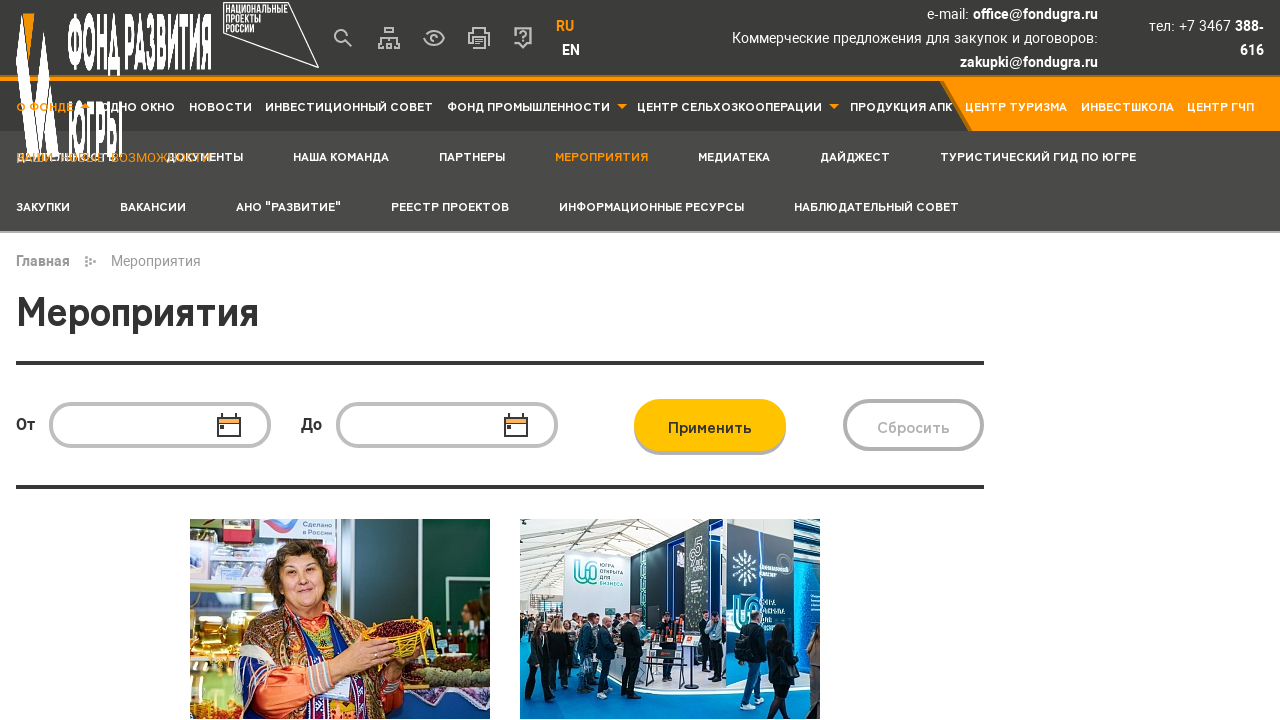

--- FILE ---
content_type: text/html; charset=UTF-8
request_url: https://fondugra.ru/events/?PAGEN_1=1
body_size: 13294
content:
<!DOCTYPE html>
<html lang="ru">
<head>
    <title>Мероприятия - Фонд развития Югры</title>
    <meta http-equiv="Content-Type" content="text/html; charset=UTF-8" />
<link href="/bitrix/cache/css/s1/main/page_ffb56a2211247dae86fb52078bfea285/page_ffb56a2211247dae86fb52078bfea285_v1.css?1761723548923" type="text/css"  rel="stylesheet" />
<link href="/bitrix/cache/css/s1/main/template_b25df53de02debaabb7189e37e262396/template_b25df53de02debaabb7189e37e262396_v1.css?1761720118351454" type="text/css"  data-template-style="true" rel="stylesheet" />
<script type="text/javascript">if(!window.BX)window.BX={};if(!window.BX.message)window.BX.message=function(mess){if(typeof mess==='object'){for(let i in mess) {BX.message[i]=mess[i];} return true;}};</script>
<script type="text/javascript">(window.BX||top.BX).message({'JS_CORE_LOADING':'Загрузка...','JS_CORE_NO_DATA':'- Нет данных -','JS_CORE_WINDOW_CLOSE':'Закрыть','JS_CORE_WINDOW_EXPAND':'Развернуть','JS_CORE_WINDOW_NARROW':'Свернуть в окно','JS_CORE_WINDOW_SAVE':'Сохранить','JS_CORE_WINDOW_CANCEL':'Отменить','JS_CORE_WINDOW_CONTINUE':'Продолжить','JS_CORE_H':'ч','JS_CORE_M':'м','JS_CORE_S':'с','JSADM_AI_HIDE_EXTRA':'Скрыть лишние','JSADM_AI_ALL_NOTIF':'Показать все','JSADM_AUTH_REQ':'Требуется авторизация!','JS_CORE_WINDOW_AUTH':'Войти','JS_CORE_IMAGE_FULL':'Полный размер'});</script>

<script type="text/javascript" src="/bitrix/js/main/core/core.min.js?1684153469220477"></script>

<script>BX.setJSList(['/bitrix/js/main/core/core_ajax.js','/bitrix/js/main/core/core_promise.js','/bitrix/js/main/polyfill/promise/js/promise.js','/bitrix/js/main/loadext/loadext.js','/bitrix/js/main/loadext/extension.js','/bitrix/js/main/polyfill/promise/js/promise.js','/bitrix/js/main/polyfill/find/js/find.js','/bitrix/js/main/polyfill/includes/js/includes.js','/bitrix/js/main/polyfill/matches/js/matches.js','/bitrix/js/ui/polyfill/closest/js/closest.js','/bitrix/js/main/polyfill/fill/main.polyfill.fill.js','/bitrix/js/main/polyfill/find/js/find.js','/bitrix/js/main/polyfill/matches/js/matches.js','/bitrix/js/main/polyfill/core/dist/polyfill.bundle.js','/bitrix/js/main/core/core.js','/bitrix/js/main/polyfill/intersectionobserver/js/intersectionobserver.js','/bitrix/js/main/lazyload/dist/lazyload.bundle.js','/bitrix/js/main/polyfill/core/dist/polyfill.bundle.js','/bitrix/js/main/parambag/dist/parambag.bundle.js']);
</script>
<script type="text/javascript">(window.BX||top.BX).message({'LANGUAGE_ID':'ru','FORMAT_DATE':'DD.MM.YYYY','FORMAT_DATETIME':'DD.MM.YYYY HH:MI:SS','COOKIE_PREFIX':'BITRIX_SM','SERVER_TZ_OFFSET':'18000','UTF_MODE':'Y','SITE_ID':'s1','SITE_DIR':'/','USER_ID':'','SERVER_TIME':'1762740047','USER_TZ_OFFSET':'0','USER_TZ_AUTO':'Y','bitrix_sessid':'4a3b27777ca36e0fb75a0841f4d8ac8c'});</script>


<script type="text/javascript" src="https://yastatic.net/s3/passport-sdk/autofill/v1/sdk-suggest-with-polyfills-latest.js"></script>
<script type="text/javascript">BX.setJSList(['/local/templates/main/dist/js/vendor/jquery.js','/local/templates/main/js/javascript.js','/local/templates/main/dist/js/vendor/slick/slick.js','/local/templates/main/dist/js/vendor/jquery.selectmenu/jquery-selectmenu.js','/local/templates/main/dist/js/vendor/swiper/swiper.min.js','/local/templates/main/dist/js/vendor/scrollmagic.js','/local/templates/main/dist/js/vendor/jbox/jBox.min.js','/local/templates/main/dist/js/vendor/jquery.datepicker/jquery-datepicker.js','/local/templates/main/plugins/fancybox/jquery.fancybox.min.js','/local/templates/main/js/magnific-popup/jquery.magnific-popup.js','/local/templates/main/js/fancybox.umd.js','/local/templates/main/dist/js/main-f87097563b.js','/local/templates/main/dist/js/submenu-4138000094.js','/local/templates/main/dist/js/menu-974f7f6030.js','/local/templates/main/dist/js/mess-30cecf7da7.js','/local/templates/main/dist/js/map-641915cd7c.js','/local/templates/main/dist/js/calendar-7294c7e8bc.js','/local/components/uw/main.feedback.ask/templates/.default/script.js']);</script>
<script type="text/javascript">BX.setCSSList(['/local/components/uw/events.filter/templates/.default/style.css','/local/templates/main/components/bitrix/news/page-events/bitrix/news.list/.default/style.css','/local/templates/main/dist/fonts/bundle.css','/local/templates/main/dist/js/vendor/jquery.datepicker/jquery-datepicker.css','/local/templates/main/dist/js/vendor/jquery.selectmenu/jquery-selectmenu.css','/local/templates/main/dist/js/vendor/slick/slick.css','/local/templates/main/plugins/fancybox/jquery.fancybox.min.css','/local/templates/main/dist/js/vendor/odometer/odometer-theme-default.css','/local/templates/main/dist/js/vendor/swiper/swiper.min.css','/local/templates/main/dist/js/vendor/jbox/jBox.css','/local/templates/main/js/magnific-popup/magnific-popup.css','/local/templates/main/dist/css/fancybox.css','/local/templates/main/banner-resources/banner.css','/local/templates/main/dist/css/main-adcb57cc77.css','/local/components/uw/main.feedback.ask/templates/.default/style.css','/local/templates/main/styles.css','/local/templates/main/template_styles.css']);</script>
<script>window.addEventListener("load", function(event) {let tokenPageOrigin = "https://fondugra.ru";let oauthQueryParams = {client_id: "978ea873d2414a5fb7ce7f3208c1583a", response_type: "token",redirect_uri: "https://fondugra.ru/yandexid/oauth.php"};function authorizationUser(o){console.log(o);let t="/bitrix/tools/yandexpay.yandexid/auth.php";fetch(t=t+"?action=ajax_authorization_user&access_token="+o,{method:"GET",headers:{"Content-Type":"application/json"}}).then(o=>o.json()).then(o=>{console.log(o),!1==o.error&&(window.location.href="/events/?PAGEN_1=1")}).catch(o=>console.log("error",o))}let suggestParams = {"view":"button","parentId":"yandex-auth","buttonView":"additional","buttonTheme":"dark","buttonSize":"m","buttonBorderRadius":"5"};function yandexIdInit(){window.YaAuthSuggest.init(oauthQueryParams,tokenPageOrigin,suggestParams).then(function(n){return n.handler()}).then(function(n){authorizationUser(n.access_token)}).catch(function(n){console.log("Что-то пошло не так: ",n)});};if(!!document.getElementById("yandex-auth")){yandexIdInit();} else {function handleBlockAppearance(o,d){for(let c of o)"childList"===c.type&&c.addedNodes.forEach(o=>{"yandex-auth"===o.id&&yandexIdInit()})};const observer=new MutationObserver(handleBlockAppearance);observer.observe(document.body,{childList:!0,subtree:!0});}})</script>
<meta name="viewport" content="width=device-width, initial-scale=1, maximum-scale=1, minimum-scale=1, user-scalable=no, minimal-ui">
<meta name="apple-mobile-web-app-capable" content="yes">
<meta name="apple-mobile-web-app-status-bar-style" content="black">
<link rel="shortcut icon" href="/local/templates/main/favicon.ico" type="image/x-icon">



<script type="text/javascript"  src="/bitrix/cache/js/s1/main/template_360f05607831b19516959ae70e3e3192/template_360f05607831b19516959ae70e3e3192_v1.js?1761720118682816"></script>
<script type="text/javascript">var _ba = _ba || []; _ba.push(["aid", "e5c37e92e68ac080e1dfbd5d33001905"]); _ba.push(["host", "fondugra.ru"]); (function() {var ba = document.createElement("script"); ba.type = "text/javascript"; ba.async = true;ba.src = (document.location.protocol == "https:" ? "https://" : "http://") + "bitrix.info/ba.js";var s = document.getElementsByTagName("script")[0];s.parentNode.insertBefore(ba, s);})();</script>


    <meta name="mailru-domain" content="RCXuWDDTJB35YXqo"/>

    <!-- Top.Mail.Ru counter -->
    <script data-skip-moving="true" type="text/javascript">
        var _tmr = window._tmr || (window._tmr = []);
        _tmr.push({id: "3477161", type: "pageView", start: (new Date()).getTime()});
        (function (d, w, id) {
            if (d.getElementById(id)) return;
            var ts = d.createElement("script");
            ts.type = "text/javascript";
            ts.async = true;
            ts.id = id;
            ts.src = "https://top-fwz1.mail.ru/js/code.js";
            var f = function () {
                var s = d.getElementsByTagName("script")[0];
                s.parentNode.insertBefore(ts, s);
            };
            if (w.opera == "[object Opera]") {
                d.addEventListener("DOMContentLoaded", f, false);
            } else {
                f();
            }
        })(document, window, "tmr-code");
    </script>
    <noscript>
        <div><img src="https://top-fwz1.mail.ru/counter?id=3477161;js=na" style="position:absolute;left:-9999px;"
                  alt="Top.Mail.Ru"/></div>
    </noscript>
    <!-- /Top.Mail.Ru counter -->

</head>
<body>

<div class="page">
    <div class="bx-panel"></div>
    <div class="mobile">
        <div class="mobile-wrapper">
                <nav class="mobile-menu">
        <ul>
                                                <li class="parent">
                        <span>О фонде</span>
                        <ul>
                                                            <li >
                                    <a href="/about/activities/">
                                        Деятельность                                    </a>
                                </li>
                                                            <li >
                                    <a href="/about/docs/local/">
                                        Документы                                    </a>
                                </li>
                                                            <li >
                                    <a href="/about/contacts/">
                                        Наша команда                                    </a>
                                </li>
                                                            <li >
                                    <a href="/about/partners/">
                                        Партнеры                                    </a>
                                </li>
                                                            <li class="active">
                                    <a href="/events/">
                                        Мероприятия                                    </a>
                                </li>
                                                            <li >
                                    <a href="/about/media/">
                                        Медиатека                                    </a>
                                </li>
                                                            <li >
                                    <a href="/about/daydzhest/">
                                        Дайджест                                    </a>
                                </li>
                                                            <li >
                                    <a href="/about/ugra-tourist-guide/">
                                        Туристический гид по Югре                                    </a>
                                </li>
                                                            <li >
                                    <a href="/about/procurement/">
                                        Закупки                                    </a>
                                </li>
                                                            <li >
                                    <a href="/about/vakansii/">
                                        Вакансии                                    </a>
                                </li>
                                                            <li >
                                    <a href="/about/ano-razvitie/">
                                        АНО "Развитие"                                    </a>
                                </li>
                                                            <li >
                                    <a href="/investment/registry/">
                                        Реестр проектов                                    </a>
                                </li>
                                                            <li >
                                    <a href="/info-resources/">
                                        Информационные ресурсы                                    </a>
                                </li>
                                                            <li >
                                    <a href="/about/observation-council">
                                        Наблюдательный совет                                    </a>
                                </li>
                                                    </ul>
                    </li>
                                                                <li>
                        <a href="/single-window/">
                            Одно окно                        </a>
                    </li>
                                                                <li>
                        <a href="/news/">
                            Новости                        </a>
                    </li>
                                                                <li>
                        <a href="/investsovet/">
                            Инвестиционный совет                        </a>
                    </li>
                                                                <li class="parent">
                        <span>Фонд промышленности</span>
                        <ul>
                                                            <li >
                                    <a href="/fpu/">
                                        О фонде промышленности                                    </a>
                                </li>
                                                            <li >
                                    <a href="/fpu/navigator/">
                                        Навигатор мер поддержки                                    </a>
                                </li>
                                                            <li >
                                    <a href="/fpu/experts/">
                                        Экспертный совет                                    </a>
                                </li>
                                                            <li >
                                    <a href="/fpu/frp-rossii/">
                                        ФРП России                                    </a>
                                </li>
                                                            <li >
                                    <a href="/fpu/gisp-promyshlennosti/">
                                        ГИСП Промышленности                                    </a>
                                </li>
                                                    </ul>
                    </li>
                                                                <li class="parent">
                        <span>Центр Сельхозкооперации</span>
                        <ul>
                                                            <li >
                                    <a href="/agricultural-cooperation-center/about/">
                                        О центре                                    </a>
                                </li>
                                                            <li >
                                    <a href="/agricultural-cooperation-center/how-to-create/">
                                        Как создать сельхозкооператив                                    </a>
                                </li>
                                                            <li >
                                    <a href="/agricultural-cooperation-center/Cooperation-with-trade-networks">
                                        Сотрудничество с торговыми сетям                                    </a>
                                </li>
                                                            <li >
                                    <a href="/agricultural-cooperation-center/Ugra-farmer-fair/">
                                        Выставочно-ярмарочные мероприятия                                    </a>
                                </li>
                                                            <li >
                                    <a href="/agricultural-cooperation-center/organika">
                                         Органика                                     </a>
                                </li>
                                                            <li >
                                    <a href="/agricultural-cooperation-center/registation-on-the-public-services-portal/">
                                        Регистрация организации на портале госуслуги                                    </a>
                                </li>
                                                            <li >
                                    <a href="/agricultural-cooperation-center/poluchenie-kvalifitsirovannoy-elektronnoy-podpisi/">
                                        Получение квалифицированной электронной подписи                                    </a>
                                </li>
                                                            <li >
                                    <a href="/agricultural-cooperation-center/registratsiya-na-portale-biznes-navigator-msp/">
                                        Регистрация организации на портале бизнес-навигатор МСП                                    </a>
                                </li>
                                                            <li >
                                    <a href="/agricultural-cooperation-center/fgis-zerno">
                                        ФГИС «Зерно»                                    </a>
                                </li>
                                                            <li >
                                    <a href="/agricultural-cooperation-center/uslugi-po-razvitiyu-biznesa-v-sfere-selskogo-khozyaystva/">
                                        Услуги по развитию бизнеса в сфере сельского хозяйства                                    </a>
                                </li>
                                                            <li >
                                    <a href="/agricultural-cooperation-center/sertifikatsiya-pishchevoy-produktsii-na-sootvetstvie-trebovaniyam-i-standartam-khalyal">
                                        Сертификация пищевой продукции  на соответствие требованиям и стандартам «Халяль»                                    </a>
                                </li>
                                                            <li >
                                    <a href="/agricultural-cooperation-center/shkola-nachinayushchego-fermera-ya-fermer">
                                        Школа начинающего фермера Я-ФЕРМЕР ЮГРЫ                                    </a>
                                </li>
                                                            <li >
                                    <a href="/agricultural-cooperation-center/efis-zsn">
                                        ЕФИС ЗСН                                     </a>
                                </li>
                                                            <li >
                                    <a href="/agricultural-cooperation-center/fermerskiy-ostrovok">
                                        ФЕРМЕРСКИЙ ОСТРОВОК                                    </a>
                                </li>
                                                            <li >
                                    <a href="/agricultural-cooperation-center/tochki-prodazh-fermerskoy-produktsii">
                                        Точки продаж фермерской продукции                                    </a>
                                </li>
                                                    </ul>
                    </li>
                                                                <li>
                        <a href="/produktsiya-apk/">
                            Продукция АПК                        </a>
                    </li>
                                                                <li>
                        <a href="/ckst/">
                            Центр туризма                        </a>
                    </li>
                                                                <li>
                        <a href="/investshkola/">
                            Инвестшкола                        </a>
                    </li>
                                                                <li>
                        <a href="/tsentr-gchp/">
                            Центр ГЧП                        </a>
                    </li>
                                    </ul>
    </nav>
            <nav class="head-nav">
                <form class="head-nav__link head-nav__link_search" action="/search/">
                    <input class="search__checkbox js-mobile-search" type="checkbox" id="hdr_search2">
                    <input class="search__text js-mobile-search-input" name="q" title="">
                    <label class="search__label" for="hdr_search2"></label>
                    <span class="head-nav__desc">Поиск</span>
                </form>
                <a class="head-nav__link head-nav__link_map" href="/sitemap/">
                    <span class="head-nav__desc">Карта сайта</span>
                </a>
                <a class="head-nav__link head-nav__link_question" href="/obrashcheniya-grazhdan/">
                    <span class="head-nav__desc">Задать вопрос</span>
                </a>
                <div class="head-nav__language">
            <a class="language-links active" href="">RU</a>
            <a class="language-links" href="/en/">EN</a>
    </div>
            </nav>
            <div class="head-info">
                <div class="head-info__item">
                    e-mail: <a class="link" href="mailto:office@fondugra.ru"><b>office@fondugra.ru</b></a><br>
Коммерческие предложения для закупок и договоров: <a class="link" href="mailto:zakupki@fondugra.ru"><b>zakupki@fondugra.ru</b></a>                    <!-- <a class="link" href="/about/contacts/#contact_Moscow"><b>Представительство в Москве</b></a> -->                </div>
                <div class="head-info__item">
                    тел: <a class="link" href="tel:+73467301616">+7 3467 <b>388-616</b></a><br>                                                            <div class="head-info__logos">
                        <a target="_blank" href="https://corruption.admhmao.ru/telefon-doveriya/">
    <img width="130" src="/local/templates/main/dist/images/i_1.webp" alt="">
</a>                        <a class="rc" href="https://recifra.ru/" target="_blank"></a>                    </div>
                </div>
            </div>
        </div>
    </div>
    <div class="page-top">
        <header class="header">
            <div class="container">
                <div class="headline">
                    <!--<a class="pobeda" href="https://may9.ru/" target="_blank"></a>-->
                    <a class="logo" href="/">
                        <img src="/local/templates/main/dist/images/main-logo-2025.png">
                        <span><p>Ваши</p><p>новые</p><p>возможности</p></span></a>
                    <a class="logoDop" href="/"></a>                    <div class="testing js-testing">
                                            </div>
                    <nav class="head-nav">
    <form class="head-nav__link head-nav__link_search" action="/search/">
        <input class="search__checkbox js-search" type="checkbox" id="hdr_search">
        <input class="search__text js-search-input" name="q" title="">
        <label class="search__label" for="hdr_search"></label>
        <span class="head-nav__desc">Поиск</span>
    </form>
    <a class="head-nav__link head-nav__link_map" href="/sitemap/">
        <span class="head-nav__desc">Карта сайта</span>
    </a>
    <a class="head-nav__link head-nav__link_eye" href="?slow_vision=Y">
        <span class="head-nav__desc">Версия для слабовидящих</span>
    </a>
            <a class="head-nav__link head-nav__link_print" href="?print=Y" target="_blank">
            <span class="head-nav__desc">Версия для печати</span>
        </a>
    	<a class="head-nav__link head-question" href="/obrashcheniya-grazhdan/">
        <span class="head-nav__desc">Задать вопрос</span>
    </a>
    <div class="head-nav__language">
            <a class="language-links active" href="">RU</a>
            <a class="language-links" href="/en/">EN</a>
    </div>
</nav>                    <div class="head-info">
                        <div class="head-info__item">
                            e-mail: <a class="link" href="mailto:office@fondugra.ru"><b>office@fondugra.ru</b></a><br>
Коммерческие предложения для закупок и договоров: <a class="link" href="mailto:zakupki@fondugra.ru"><b>zakupki@fondugra.ru</b></a>                            <!-- <a class="link" href="/about/contacts/#contact_Moscow"><b>Представительство в Москве</b></a> -->                        </div>
                        <div class="head-info__item">
                            тел: <a class="link" href="tel:+73467301616">+7 3467 <b>388-616</b></a><br>                                                                                </div>
                    </div>
                    <button class="mobile__button js-mobile" type="button">
                        <span></span><span></span><span></span><span></span></button>
                </div>
            </div>
        </header>
                    <section class="navigation navigation_fpu no-print">
            <div class="container" style="max-width: 1500px">
                <nav class="nav js-tmenu">
                                                                    <a href="/about/"
                                class="link nav__link active"
                                data-submenu="#sub-0" id="sub-menu0"
                            >
                                О фонде                            </a>
                                                                                        <a class="link nav__link"
                           href="/single-window/">Одно окно                        </a>
                                                                                        <a class="link nav__link"
                           href="/news/">Новости                        </a>
                                                                                        <a class="link nav__link"
                           href="/investsovet/">Инвестиционный совет                        </a>
                                                                                        <a href="/fpu/"
                                class="link nav__link"
                                data-submenu="#sub-4" id="sub-menu4"
                            data-load="/fpu/">
                                Фонд промышленности                            </a>
                                                                                        <a href="/agricultural-cooperation-center/"
                                class="link nav__link"
                                data-submenu="#sub-5" id="sub-menu5"
                            >
                                Центр Сельхозкооперации                            </a>
                                                                                        <a class="link nav__link"
                           href="/produktsiya-apk/">Продукция АПК                        </a>
                                                                                        <a class="link nav__link"
                           href="/ckst/">Центр туризма                        </a>
                                                                                        <a class="link nav__link"
                           href="/investshkola/">Инвестшкола                        </a>
                                                                                        <a class="link nav__link"
                           href="/tsentr-gchp/">Центр ГЧП                        </a>
                                                        </nav>
            </div>
	<div class="navigation-line"></div>
        </section>
        </div>
    <div class="page-bottom">
                        <section id="key-submenu-1" class="nav-sub no-print ">
            <div class="container js-submenu" style="display: block">
                                                            <div class="seacher active" id="sub-0">
                            <div class="submenu">
                                                                    <a class="link nav__link"
                                       href="/about/activities/">Деятельность                                    </a>
                                                                    <a class="link nav__link"
                                       href="/about/docs/local/">Документы                                    </a>
                                                                    <a class="link nav__link"
                                       href="/about/contacts/">Наша команда                                    </a>
                                                                    <a class="link nav__link"
                                       href="/about/partners/">Партнеры                                    </a>
                                                                    <a class="link nav__link active"
                                       href="/events/">Мероприятия                                    </a>
                                                                    <a class="link nav__link"
                                       href="/about/media/">Медиатека                                    </a>
                                                                    <a class="link nav__link"
                                       href="/about/daydzhest/">Дайджест                                    </a>
                                                                    <a class="link nav__link"
                                       href="/about/ugra-tourist-guide/">Туристический гид по Югре                                    </a>
                                                                    <a class="link nav__link"
                                       href="/about/procurement/">Закупки                                    </a>
                                                                    <a class="link nav__link"
                                       href="/about/vakansii/">Вакансии                                    </a>
                                                                    <a class="link nav__link"
                                       href="/about/ano-razvitie/">АНО "Развитие"                                    </a>
                                                                    <a class="link nav__link"
                                       href="/investment/registry/">Реестр проектов                                    </a>
                                                                    <a class="link nav__link"
                                       href="/info-resources/">Информационные ресурсы                                    </a>
                                                                    <a class="link nav__link"
                                       href="/about/observation-council">Наблюдательный совет                                    </a>
                                                            </div>
                        </div>
                                                                                                                                                                                            <div class="seacher" id="sub-4">
                            <div class="submenu">
                                                                    <a class="link nav__link"
                                       href="/fpu/">О фонде промышленности                                    </a>
                                                                    <a class="link nav__link"
                                       href="/fpu/navigator/">Навигатор мер поддержки                                    </a>
                                                                    <a class="link nav__link"
                                       href="/fpu/experts/">Экспертный совет                                    </a>
                                                                    <a class="link nav__link"
                                       href="/fpu/frp-rossii/">ФРП России                                    </a>
                                                                    <a class="link nav__link"
                                       href="/fpu/gisp-promyshlennosti/">ГИСП Промышленности                                    </a>
                                                            </div>
                        </div>
                                                                                <div class="seacher" id="sub-5">
                            <div class="submenu">
                                                                    <a class="link nav__link"
                                       href="/agricultural-cooperation-center/about/">О центре                                    </a>
                                                                    <a class="link nav__link"
                                       href="/agricultural-cooperation-center/how-to-create/">Как создать сельхозкооператив                                    </a>
                                                                    <a class="link nav__link"
                                       href="/agricultural-cooperation-center/Cooperation-with-trade-networks">Сотрудничество с торговыми сетям                                    </a>
                                                                    <a class="link nav__link"
                                       href="/agricultural-cooperation-center/Ugra-farmer-fair/">Выставочно-ярмарочные мероприятия                                    </a>
                                                                    <a class="link nav__link"
                                       href="/agricultural-cooperation-center/organika"> Органика                                     </a>
                                                                    <a class="link nav__link"
                                       href="/agricultural-cooperation-center/registation-on-the-public-services-portal/">Регистрация организации на портале госуслуги                                    </a>
                                                                    <a class="link nav__link"
                                       href="/agricultural-cooperation-center/poluchenie-kvalifitsirovannoy-elektronnoy-podpisi/">Получение квалифицированной электронной подписи                                    </a>
                                                                    <a class="link nav__link"
                                       href="/agricultural-cooperation-center/registratsiya-na-portale-biznes-navigator-msp/">Регистрация организации на портале бизнес-навигатор МСП                                    </a>
                                                                    <a class="link nav__link"
                                       href="/agricultural-cooperation-center/fgis-zerno">ФГИС «Зерно»                                    </a>
                                                                    <a class="link nav__link"
                                       href="/agricultural-cooperation-center/uslugi-po-razvitiyu-biznesa-v-sfere-selskogo-khozyaystva/">Услуги по развитию бизнеса в сфере сельского хозяйства                                    </a>
                                                                    <a class="link nav__link"
                                       href="/agricultural-cooperation-center/sertifikatsiya-pishchevoy-produktsii-na-sootvetstvie-trebovaniyam-i-standartam-khalyal">Сертификация пищевой продукции  на соответствие требованиям и стандартам «Халяль»                                    </a>
                                                                    <a class="link nav__link"
                                       href="/agricultural-cooperation-center/shkola-nachinayushchego-fermera-ya-fermer">Школа начинающего фермера Я-ФЕРМЕР ЮГРЫ                                    </a>
                                                                    <a class="link nav__link"
                                       href="/agricultural-cooperation-center/efis-zsn">ЕФИС ЗСН                                     </a>
                                                                    <a class="link nav__link"
                                       href="/agricultural-cooperation-center/fermerskiy-ostrovok">ФЕРМЕРСКИЙ ОСТРОВОК                                    </a>
                                                                    <a class="link nav__link"
                                       href="/agricultural-cooperation-center/tochki-prodazh-fermerskoy-produktsii">Точки продаж фермерской продукции                                    </a>
                                                            </div>
                        </div>
                                                                                                                                                                                                </div>
        </section>
    <script>
    $("#sub-menu0").click(function(){
            $("#key-submenu-1").removeClass("navigation1 navigation_fpu1");
    });
    $("#sub-menu3").click(function(){
        $("#key-submenu-1").removeClass("navigation1 navigation_fpu1");
    });
</script>                <div class="container inner-detail ">
            <nav class="breadcrumbs"><a class="breadcrumbs__item" href="/">Главная</a><span class="breadcrumbs__item">Мероприятия</span></nav>                                                <h1 class="h1">Мероприятия</h1>
                                                        <section class="inner">
                <div class="inner-left">
                                                            

<form class="filter" action="/events/?PAGEN_1=1" method="post">
    <div class="filter-left">
        <div class="filter-date">
            <div class="filter-date__desc">От</div>
            <label class="filter-date__label js-calendar" for="date-1">
                <input class="filter-date__input" id="date-1" name="date_from" value="">
            </label>
        </div>
        <div class="filter-date">
            <div class="filter-date__desc">До</div>
            <label class="filter-date__label js-calendar" for="date-2">
                <input class="filter-date__input" id="date-2" name="date_to" value="">
            </label>
        </div>
    </div>
    <div class="filter-right">
        <button class="button button_yellow main-btn-margin" name="setFilter" value="setFilter">Применить</button>
        <button class="button" name="clearFilter" value="clearFilter">Сбросить</button>
    </div>
</form>
<div class="events">
                    <a class="events-item" href="/events/15303/"
               id="bx_3218110189_15303">
                                    <img class="events-item__img" src="/upload/resize_cache/iblock/1a5/kqtbgav8xh6j8u6568u9zab3ttzh5ucy/300_200_2/SLkPsMUrZVHjahGlD3_neAPB5BN2e5WmazDubPceSunC3zdgMjFX0L7VEJlppmxDYK6BFmbIQYdFdIGZP5EueEVs.jpg"/>
                                                    <div class="events-item__title">XIII Межрегиональная агропромышленная выставка Уральского федерального округа</div>
                                                    <div class="events-item__date">
                                                    29                                                                            - 31 <span
                                    style="text-transform: lowercase">ОКТЯБРЯ</span> 2025                                            </div>
                            </a>
                    <a class="events-item" href="/events/15267/"
               id="bx_3218110189_15267">
                                    <img class="events-item__img" src="/upload/resize_cache/iblock/f02/knhzjz779u71xnymgkdfboy1gakc5p92/300_200_2/3Vm45g62JE2BVDFbELw3tZPW2XmPgQ9j5IoN5RSEusXlUeIY7BhnrlM_OMZWBURRiBfQy_ijYMzOdKW9W_rAlXZN.jpg"/>
                                                    <div class="events-item__title">Промышленно-энергетический форум TNF</div>
                                                    <div class="events-item__date">
                                                    15                                                                            - 18 <span
                                    style="text-transform: lowercase">СЕНТЯБРЯ</span> 2025                                            </div>
                            </a>
                    <a class="events-item" href="/events/15256/"
               id="bx_3218110189_15256">
                                    <img class="events-item__img" src="/upload/resize_cache/iblock/70f/uqtb2xmtbcpf4oozy5cg2nxtbaku1xxf/300_200_2/U24IHVEJmg6pwu8aTMD33dydE_e0ctr2_y6gaF8Iu1eys30pbJqB_BHPl1P882yUxMv7VZ_c92gHKbSTlnpMTXzl.jpg"/>
                                                    <div class="events-item__title">Товары земли Югорской. Сургут</div>
                                                    <div class="events-item__date">
                                                    06                                                                            - 07 <span
                                    style="text-transform: lowercase">СЕНТЯБРЯ</span> 2025                                            </div>
                            </a>
                    <a class="events-item" href="/events/15219/"
               id="bx_3218110189_15219">
                                    <img class="events-item__img" src="/upload/resize_cache/iblock/43f/kkc16rgpj22aqf5xnkggpjextcfbdsde/300_200_2/001_11.40.56_10.07.jpg"/>
                                                    <div class="events-item__title">ИННОПРОМ. Екатеринбург. 2025</div>
                                                    <div class="events-item__date">
                                                    07                                                                            - 10 <span
                                    style="text-transform: lowercase">ИЮЛЯ</span> 2025                                            </div>
                            </a>
                    <a class="events-item" href="/events/15162/"
               id="bx_3218110189_15162">
                                    <img class="events-item__img" src="/upload/resize_cache/iblock/828/bmwg0z55tiw4htqrga0o6n80elxkkx5t/300_200_2/N4_iYgThUs0.jpg"/>
                                                    <div class="events-item__title">Иннопром. Центральная Азия. 2025</div>
                                                    <div class="events-item__date">
                                                    28                                                                            - 30 <span
                                    style="text-transform: lowercase">АПРЕЛЯ</span> 2025                                            </div>
                            </a>
                    <a class="events-item" href="/events/15122/"
               id="bx_3218110189_15122">
                                    <img class="events-item__img" src="/upload/resize_cache/iblock/903/94t9izo6t4w3z47ofm95fb3ybiv54ymw/300_200_2/DSC03391.jpg"/>
                                                    <div class="events-item__title">Товары земли Югорской</div>
                                                    <div class="events-item__date">
                                                    15                                                                            - 16 <span
                                    style="text-transform: lowercase">МАРТА</span> 2025                                            </div>
                            </a>
                    <a class="events-item" href="/events/15099/"
               id="bx_3218110189_15099">
                                    <img class="events-item__img" src="/upload/resize_cache/iblock/4ae/ecufs4u0sw7vni4yhghj5h238vwr2j1o/300_200_2/IMG_5285.JPG"/>
                                                    <div class="events-item__title">Международная выставка продуктов питания, напитков и сырья «ПРОДЭКСПО»</div>
                                                    <div class="events-item__date">
                                                    03                                                                            - 07 <span
                                    style="text-transform: lowercase">ФЕВРАЛЯ</span> 2025                                            </div>
                            </a>
                    <a class="events-item" href="/events/14928/"
               id="bx_3218110189_14928">
                                    <img class="events-item__img" src="/upload/resize_cache/iblock/5bc/xc11v0u1r63gsia90p3xf4n10vs6zmtt/300_200_2/0O8A2033.jpg"/>
                                                    <div class="events-item__title">Товары земли югорской</div>
                                                    <div class="events-item__date">
                                                    08                                                                            - 10 <span
                                    style="text-transform: lowercase">ДЕКАБРЯ</span> 2024                                            </div>
                            </a>
                    <a class="events-item" href="/events/14920/"
               id="bx_3218110189_14920">
                                    <img class="events-item__img" src="/upload/resize_cache/iblock/a18/eoq9nlfvyo0sdka79nlutsnv39cbhw9z/300_200_2/DSC3177.jpg"/>
                                                    <div class="events-item__title">Югорский экономический форум 2024</div>
                                                    <div class="events-item__date">
                                                    18                                                                            - 21 <span
                                    style="text-transform: lowercase">НОЯБРЯ</span> 2024                                            </div>
                            </a>
                    <a class="events-item" href="/events/14842/"
               id="bx_3218110189_14842">
                                    <img class="events-item__img" src="/upload/resize_cache/iblock/73e/ubmxpohg7fm0dvwla6monalcmwg3ve0r/300_200_2/DSC3974.jpg"/>
                                                    <div class="events-item__title">XII Межрегиональная агропромышленная выставка УрФО</div>
                                                    <div class="events-item__date">
                                                    26                                                                            - 28 <span
                                    style="text-transform: lowercase">СЕНТЯБРЯ</span> 2024                                            </div>
                            </a>
                    <a class="events-item" href="/events/14827/"
               id="bx_3218110189_14827">
                                    <img class="events-item__img" src="/upload/resize_cache/iblock/069/kyisfjcx6uhmo1o1a4a12w0k8pw16g95/300_200_2/IMG_3761.jpg"/>
                                                    <div class="events-item__title">Международная выставка продуктов питания WorldFood Moscow 2024</div>
                                                    <div class="events-item__date">
                                                    17                                                                            - 20 <span
                                    style="text-transform: lowercase">СЕНТЯБРЯ</span> 2024                                            </div>
                            </a>
                    <a class="events-item" href="/events/14826/"
               id="bx_3218110189_14826">
                                    <img class="events-item__img" src="/upload/resize_cache/iblock/dea/0zykzvhmb47l7me5ncc69lm5jjd5qd9w/300_200_2/ALR05457.jpg"/>
                                                    <div class="events-item__title">Промышленно-энергетический форум TNF 2024</div>
                                                    <div class="events-item__date">
                                                    16                                                                            - 19 <span
                                    style="text-transform: lowercase">СЕНТЯБРЯ</span> 2024                                            </div>
                            </a>
                            <br/>
<div class="pag">
            <a class="pag__link left"></a>
    
    
                    <div class="pag__link active">1</div>
                    
                    <a class="pag__link"
               href="/events/?PAGEN_1=2">2</a>
                    
                    <a class="pag__link"
               href="/events/?PAGEN_1=3">3</a>
                    
                    <a class="pag__link"
               href="/events/?PAGEN_1=4">4</a>
                    
                    <a class="pag__link"
               href="/events/?PAGEN_1=5">5</a>
                    
            <a class="pag__link right"
           href="/events/?PAGEN_1=2"></a>
    </div>            </div>

                </div> <!-- inner-left -->
        <div class="inner-right">
            
                    </div>
        </section>
        </div> <!-- container inner-detail -->
                
<section class="banners banners_invert">
    <div class="container">
        <div class="banner-list">
            <div class="slider-bottom main-slider">
                                                            <a class="banner__item" href="http://www.admhmao.ru" target="_blank">
                            <div class="banner-image">
                                <img
                                        src="/upload/iblock/f8a/gerb.png"
                                        alt="Единый сайт исполнительных органов государственной власти Ханты-Мансийского автономного округа - Югры"
                                        title="Единый сайт исполнительных органов государственной власти Ханты-Мансийского автономного округа - Югры"
                                />
                            </div>
                            <div class="banner-text">
                                <span class="banner-text__bold">Единый сайт исполнительных органов государственной власти</span> Ханты-Мансийского автономного округа - Югры                            </div>
                        </a>
                                            <a class="banner__item" href="http://investugra.ru/" target="_blank">
                            <div class="banner-image">
                                <img
                                        src="/upload/iblock/7c5/gerb.png"
                                        alt="Инвестиционный портал Ханты-Мансийского автономного округа - Югры"
                                        title="Инвестиционный портал Ханты-Мансийского автономного округа - Югры"
                                />
                            </div>
                            <div class="banner-text">
                                <span class="banner-text__bold">Инвестиционный портал </span>Ханты-Мансийского автономного округа - Югры                            </div>
                        </a>
                                            <a class="banner__item" href="http://map.investugra.ru/?lng=ru" target="_blank">
                            <div class="banner-image">
                                <img
                                        src="/upload/iblock/ee5/gerb.png"
                                        alt="Инвестиционная карта Ханты-Мансийского автономного округа - Югры"
                                        title="Инвестиционная карта Ханты-Мансийского автономного округа - Югры"
                                />
                            </div>
                            <div class="banner-text">
                                <span class="banner-text__bold">Инвестиционная карта</span> Ханты-Мансийского автономного округа - Югры                            </div>
                        </a>
                                            <a class="banner__item" href="http://visitugra.ru" target="_blank">
                            <div class="banner-image">
                                <img
                                        src="/upload/iblock/ba0/cyn2gzjvm1okuh4en5rzwobbl1c0sk4h/Vizit-YUgra.png"
                                        alt="Туристический портал Ханты-Мансийского автономного округа - Югры"
                                        title="Туристический портал Ханты-Мансийского автономного округа - Югры"
                                />
                            </div>
                            <div class="banner-text">
                                Туристический портал Ханты-Мансийского автономного округа - Югры                            </div>
                        </a>
                                                                                <a class="banner__item" href="http://gisp.gov.ru" target="_blank">
                            <div class="banner-image">
                                <img
                                        src="/upload/iblock/062/banner3.png"
                                        alt="Государственная информационная система  ГИСП промышленности"
                                        title="Государственная информационная система  ГИСП промышленности"
                                />
                            </div>
                            <div class="banner-text">
                                Государственная информационная система <span class="banner-text__bold"> ГИСП промышленности</span>                            </div>
                        </a>
                                            <a class="banner__item" href="http://www.fabrikant.ru" target="_blank">
                            <div class="banner-image">
                                <img
                                        src="/upload/iblock/7ce/fabrikant.png"
                                        alt="Электронная торговая
площадка  &quot;Фабрикант&quot;
"
                                        title="Электронная торговая
площадка  &quot;Фабрикант&quot;
"
                                />
                            </div>
                            <div class="banner-text">
                                Электронная торговая<br>
площадка <span class="banner-text__bold"> "Фабрикант"<br>
<br>                            </div>
                        </a>
                                            <a class="banner__item" href="http://xn--90aefhe5axg6g1a.xn--p1ai/" target="_blank">
                            <div class="banner-image">
                                <img
                                        src="/upload/iblock/824/new_logo.png"
                                        alt="Портал малого и среднего предпринимательства Югры"
                                        title="Портал малого и среднего предпринимательства Югры"
                                />
                            </div>
                            <div class="banner-text">
                                <b>Портал малого и среднего предпринимательства Югры</b>                            </div>
                        </a>
                                            <a class="banner__item" href="http://ugrapark.com/" target="_blank">
                            <div class="banner-image">
                                <img
                                        src="/upload/iblock/9f1/bottom_logo.png"
                                        alt="Индустриальный парк Югра"
                                        title="Индустриальный парк Югра"
                                />
                            </div>
                            <div class="banner-text">
                                Индустриальный парк Югра                            </div>
                        </a>
                                                                                <a class="banner__item" href="http://промпаркиюгры.рф" target="_blank">
                            <div class="banner-image">
                                <img
                                        src="/upload/iblock/6d8/logo-2.png"
                                        alt="Промышленные парки Югры"
                                        title="Промышленные парки Югры"
                                />
                            </div>
                            <div class="banner-text">
                                Промышленные парки Югры                            </div>
                        </a>
                                            <a class="banner__item" href="http://https://xn--b1aafcabvqzaq0akdk6f.xn--p1ai/" target="_blank">
                            <div class="banner-image">
                                <img
                                        src="/upload/iblock/ed0/soshgfv56mw4vpk8mfh6b86bx674scew/285x100px.jpg"
                                        alt="Дальний Восток — Земля приключений"
                                        title="Дальний Восток — Земля приключений"
                                />
                            </div>
                            <div class="banner-text">
                                Дальний Восток — Земля приключений                            </div>
                        </a>
                                            <a class="banner__item" href="http://zagorodsreda.gosuslugi.ru/?utm_source=cur86&utm_medium=site" target="_blank">
                            <div class="banner-image">
                                <img
                                        src="/upload/iblock/835/o174mjfboq17hbpl50wes2kca68l811y/21.04_Banner-FKGS-_1_.png"
                                        alt="Делаем город комфортнее"
                                        title="Делаем город комфортнее"
                                />
                            </div>
                            <div class="banner-text">
                                Делаем город комфортнее<br>                            </div>
                        </a>
                                            <a class="banner__item" href="http://https://voin86.ru/" target="_blank">
                            <div class="banner-image">
                                <img
                                        src="/upload/iblock/e9f/a4cla7j9ny7ntbnwtqer0aya4r9v1e44/250_110.png"
                                        alt="Служба в армии России"
                                        title="Служба в армии России"
                                />
                            </div>
                            <div class="banner-text">
                                Служба в армии России<br>                            </div>
                        </a>
                                                                                <a class="banner__item" href="http://invest.gov.ru" target="_blank">
                            <div class="banner-image">
                                <img
                                        src="/upload/iblock/c31/w60y7d93j05go7a0uadvc13c2qmeelyd/Screenshot_7.png"
                                        alt="Инвестиционная карта российской федерации"
                                        title="Инвестиционная карта российской федерации"
                                />
                            </div>
                            <div class="banner-text">
                                Инвестиционная карта российской федерации                            </div>
                        </a>
                                            <a class="banner__item" href="http://достижения.рф/?utm_source=dialog&utm_medium=post&utm_campaign =khmao." target="_blank">
                            <div class="banner-image">
                                <img
                                        src="/upload/iblock/978/mw421pjgatlenb9fzyhs7qy3qt0k8ybf/_B_V_P_1196_E400.jpg"
                                        alt="Достижения.рф"
                                        title="Достижения.рф"
                                />
                            </div>
                            <div class="banner-text">
                                Достижения.рф                            </div>
                        </a>
                                            <a class="banner__item" href="http://ugra.information-region.ru/" target="_blank">
                            <div class="banner-image">
                                <img
                                        src="/upload/iblock/981/RMC_Khanty_Mansi.png"
                                        alt="Узнавайте первыми о самых актуальных новостях Югры"
                                        title="Узнавайте первыми о самых актуальных новостях Югры"
                                />
                            </div>
                            <div class="banner-text">
                                Узнавайте первыми о самых актуальных новостях Югры                            </div>
                        </a>
                                                </div>
        </div>
    </div>
</section>

<script>
    $(document).ready(function() {
	$('.head-nav__link_question').magnificPopup({
        appendTo: '.page',
		type: 'inline',
		preloader: false,
	});
});
</script>

<style>
                .white-popup-block {
                        position: absolute!important;
		right:15px;
		top: 175px;
                        background: #fff;
                        color: #000;
                        max-width: 420px;
                        padding: 28px;
                        border: 2px solid #3c3c3b;
                        border-radius: 20px;
                        margin: 0 auto;
                        box-shadow: 2px 2px 3px 3px rgba(5,5,5,0.1);
                }
                .mfp-wrap {
                        /* width: 400px!important; */

                }
                .mfp-bg {
                        opacity: 0.2 !important;
                }
                .white-popup-block .mfp-close {
                        color: #000;
                }
        </style>

<div id="ask-question__form" class="mfp-hide white-popup-block">
<div id="comp_0c5eff1745043923233fefa9c821b702"><div class="mfeedback">
    
    
<form id="ask-question" action="/events/?PAGEN_1=1" method="POST" enctype="multipart/form-data"><input type="hidden" name="bxajaxid" id="bxajaxid_0c5eff1745043923233fefa9c821b702_8BACKi" value="0c5eff1745043923233fefa9c821b702" /><input type="hidden" name="AJAX_CALL" value="Y" /><script type="text/javascript">
function _processform_8BACKi(){
	if (BX('bxajaxid_0c5eff1745043923233fefa9c821b702_8BACKi'))
	{
		var obForm = BX('bxajaxid_0c5eff1745043923233fefa9c821b702_8BACKi').form;
		BX.bind(obForm, 'submit', function() {BX.ajax.submitComponentForm(this, 'comp_0c5eff1745043923233fefa9c821b702', true)});
	}
	BX.removeCustomEvent('onAjaxSuccess', _processform_8BACKi);
}
if (BX('bxajaxid_0c5eff1745043923233fefa9c821b702_8BACKi'))
	_processform_8BACKi();
else
	BX.addCustomEvent('onAjaxSuccess', _processform_8BACKi);
</script>
        <input type="hidden" name="sessid" id="sessid" value="4a3b27777ca36e0fb75a0841f4d8ac8c" />        <div class="mf-name">
            <div class="mf-text">
                Введите имя<span class="mf-req">*</span>            </div>
            <input type="text" name="user_name" value="" class="mess__input">
        </div>
        <div class="mf-email">
            <div class="mf-text">
                E-mail<span class="mf-req">*</span>            </div>
            <input type="text" name="user_email" value="" class="mess__input">
        </div>
        <div class="mf-name">
            <div class="mf-text">
                Телефон            </div>
            <input type="number" name="user_phone" value="" class="mess__input input_number">
        </div>

        <div class="mf-message">
            <div class="mf-text">
                Текст обращения<span class="mf-req">*</span>            </div>
            <textarea name="MESSAGE" rows="8" cols="40" class="mess__input"></textarea>
                    </div>

                    <div class="mf-captcha">
                <div class="mf-text">Защита от автоматических сообщений</div>
                <input type="hidden" name="captcha_sid" value="0427f96ee84ae6778f582f93084028ab">
                <img src="/bitrix/tools/captcha.php?captcha_sid=0427f96ee84ae6778f582f93084028ab" width="180" height="40" alt="CAPTCHA">
                <div class="mf-text">Введите слово на картинке<span class="mf-req">*</span></div>
                <input type="text" name="captcha_word" size="30" maxlength="50" value="" class="mess__input map-offer_captcha">
            </div>
                <input type="text" name="nickname" class="nickname" value="" autocomplete="off" />
        <input type="text" name="invisible" id="invisible" value="">
        <br>
        <input type="checkbox" id="CHECKBOX" name="CHECKBOX" />
     <label id='check' for="CHECKBOX" style="color:#000" >Я согласен (а) на обработку моих персональных данных</label>
        
        <br/><br/>
        <input type="hidden" name="PARAMS_HASH" value="9804b3366d4443c49c0471caef066fbd">
        <button class="button" name="submit" type="submit" value="Отправить">Отправить</button>
    </form>
</div>
<script>
  
  $('.err').on('click', function (e) {
    e.preventDefault();
    $(this).removeClass('err');
  })
  $('#check').on('click', function () {
    $(this).css('color', '#000');
  })


</script>
</div></div>

<footer class="footer">
    <div class="container h-95">
        <div class="headline headline_footer">
            <div class="copyright">
                Фонд развития Югры © 2025<div class="social">
<a class="social__item vk" href="https://vk.com/promugra" target="_blank"></a>
<a class="social__item telegram" href="https://t.me/InvestUgra" target="_blank"></a>
</div>                <!-- Yandex.Metrika informer -->
                <a href="https://metrika.yandex.ru/stat/?id=46310043&amp;from=informer" target="_blank" rel="nofollow" class="yandex-metrica">
                    <img
                            src="https://informer.yandex.ru/informer/46310043/3_0_FFB320FF_FF9300FF_0_pageviews"
                            style="width:88px; height:31px; border:0;"
                            alt="Яндекс.Метрика"
                            title="Яндекс.Метрика: данные за сегодня (просмотры, визиты и уникальные посетители)"
                            class="ym-advanced-informer"
                            data-cid="46310043"
                            data-lang="ru"
                    />
                </a>
                <!-- /Yandex.Metrika informer -->
            </div>
            <nav class="head-nav">
    <form class="head-nav__link head-nav__link_search" action="/search/">
        <input class="search__checkbox js-search" type="checkbox" id="ftr_search">
        <input class="search__text js-search-input" name="q" title="">
        <label class="search__label" for="ftr_search"></label>
        <span class="head-nav__desc">Поиск</span>
    </form>
    <a class="head-nav__link head-nav__link_map" href="/sitemap/">
        <span class="head-nav__desc">Карта сайта</span>
    </a>
    <a class="head-nav__link head-nav__link_eye" href="?slow_vision=Y">
        <span class="head-nav__desc">Версия для слабовидящих</span>
    </a>
            <a class="head-nav__link head-nav__link_print" href="?print=Y" target="_blank">
            <span class="head-nav__desc">Версия для печати</span>
        </a>
    	<a class="head-nav__link head-question" href="/obrashcheniya-grazhdan/">
        <span class="head-nav__desc">Задать вопрос</span>
    </a>
    <div class="head-nav__language">
            <a class="language-links active" href="">RU</a>
            <a class="language-links" href="/en/">EN</a>
    </div>
</nav>            <div class="head-info">
                <div class="head-info__item">
                    тел: <a class="link" href="tel:+73467301616">+7 3467 <b>388-616</b></a><br>                    e-mail: <a class="link" href="mailto:office@fondugra.ru"><b>office@fondugra.ru</b></a><br>
Коммерческие предложения для закупок и договоров: <a class="link" href="mailto:zakupki@fondugra.ru"><b>zakupki@fondugra.ru</b></a>                    <a class="link head-nav__link_question" href="/obrashcheniya-grazhdan/"><b>Задать вопрос</b></a><br>
г. Ханты-Мансийск<br> ул. Спортивная, д. 24/9                </div>
                <div class="head-info__item">
                                        <a target="_blank" href="https://corruption.admhmao.ru/telefon-doveriya/">
    <img width="130" src="/local/templates/main/dist/images/i_1.webp" alt="">
</a>                    <a class="rc" href="https://recifra.ru/" target="_blank"></a>                </div>
            </div>
        </div>
            </div>
    <button type="button" class="arrow-top js-arrow-top"></button>
</footer>
</div> <!-- .page-bottom -->

</div> <!-- .page -->



<!-- Yandex.Metrika counter -->
<script type="text/javascript">
  (function (d, w, c) {
    (w[c] = w[c] || []).push(function () {
      try {
        w.yaCounter46310043 = new Ya.Metrika({
          id: 46310043,
          clickmap: true,
          trackLinks: true,
          accurateTrackBounce: true,
          webvisor: true
        })
      } catch (e) { }
    })

    var n = d.getElementsByTagName('script')[0],
      s = d.createElement('script'),
      f = function () { n.parentNode.insertBefore(s, n) }
    s.type = 'text/javascript'
    s.async = true
    s.src = 'https://mc.yandex.ru/metrika/watch.js'

    if (w.opera == '[object Opera]') {
      d.addEventListener('DOMContentLoaded', f, false)
    } else { f() }
  })(document, window, 'yandex_metrika_callbacks')
</script>
<noscript>
    <div>
        <img src="https://mc.yandex.ru/watch/46310043" style="position:absolute; left:-9999px;" alt=""/>
    </div>
</noscript>
<!-- /Yandex.Metrika counter -->

</body>
</html>


--- FILE ---
content_type: text/css
request_url: https://fondugra.ru/bitrix/cache/css/s1/main/page_ffb56a2211247dae86fb52078bfea285/page_ffb56a2211247dae86fb52078bfea285_v1.css?1761723548923
body_size: 429
content:


/* Start:/local/components/uw/events.filter/templates/.default/style.css?1575358434246*/
.main-filter-right {
    display: -webkit-box;
    display: -ms-flexbox;
    display: flex;
    -webkit-box-pack: justify;
    -ms-flex-pack: justify;
    justify-content: flex-end;
    width: 350px;
}
.main-btn-margin {
    margin-right: 25px;
}
/* End */


/* Start:/local/templates/main/components/bitrix/news/page-events/bitrix/news.list/.default/style.css?1575358434247*/
div.news-list
{
	word-wrap: break-word;
}
div.news-list img.preview_picture
{
	float:left;
	margin:0 4px 6px 0;
}
.news-date-time {
	color:#486DAA;
}

.news-item {
	margin-bottom: 10px;
}

.news-important {
	border: 2px solid red;
	padding: 7px;
}
/* End */
/* /local/components/uw/events.filter/templates/.default/style.css?1575358434246 */
/* /local/templates/main/components/bitrix/news/page-events/bitrix/news.list/.default/style.css?1575358434247 */


--- FILE ---
content_type: text/css
request_url: https://fondugra.ru/bitrix/cache/css/s1/main/template_b25df53de02debaabb7189e37e262396/template_b25df53de02debaabb7189e37e262396_v1.css?1761720118351454
body_size: 55475
content:


/* Start:/local/templates/main/dist/fonts/bundle.css?17568100471420*/
@font-face {
  font-family: 'Roboto';
  src: url('/local/templates/main/dist/fonts/roboto/roboto-400-normal.woff2') format('woff2'), local('Roboto'), local('Roboto'), url('/local/templates/main/dist/fonts/roboto/roboto-400-normal.woff') format('woff');
  font-weight: 400;
  font-style: normal;
}

@font-face {
  font-family: 'Roboto';
  src: url('/local/templates/main/dist/fonts/roboto/roboto-700-normal.woff2') format('woff2'), local('Roboto Bold'), local('RobotoBold'), url('/local/templates/main/dist/fonts/roboto/roboto-700-normal.woff') format('woff');
  font-weight: 700;
  font-style: normal;
}

@font-face {
  font-family: 'ZenKakuGothicAntique Regular';
  src: url('/local/templates/main/dist/fonts/ZenKakuGothicAntique/ZenKakuGothicAntique-Regular.ttf') format('truetype');
  font-weight: 400;
  font-style: normal;
}

@font-face {
  font-family: 'ZenKakuGothicAntique Medium';
  src: url('/local/templates/main/dist/fonts/ZenKakuGothicAntique/ZenKakuGothicAntique-Medium.ttf') format('truetype');
  font-weight: 500;
  font-style: normal;
}

@font-face {
  font-family: 'ZenKakuGothicAntique Light';
  src: url('/local/templates/main/dist/fonts/ZenKakuGothicAntique/ZenKakuGothicAntique-Light.ttf') format('truetype');
  font-weight: 300;
  font-style: normal;
}

@font-face {
  font-family: 'ZenKakuGothicAntique Bold';
  src: url('/local/templates/main/dist/fonts/ZenKakuGothicAntique/ZenKakuGothicAntique-Bold.ttf') format('truetype');
  font-weight: 700;
  font-style: normal;
}

@font-face {
  font-family: 'ZenKakuGothicAntique Black';
  src: url('/local/templates/main/dist/fonts/ZenKakuGothicAntique/ZenKakuGothicAntique-Black.ttf') format('truetype');
  font-weight: 900;
  font-style: normal;
}
/* End */


/* Start:/local/templates/main/dist/js/vendor/jquery.datepicker/jquery-datepicker.css?157535843418877*/
/*! jQuery UI - v1.12.1 - 2017-08-14
* http://jqueryui.com
* Includes: core.css, datepicker.css, theme.css
* To view and modify this theme, visit http://jqueryui.com/themeroller/?scope=&folderName=base&cornerRadiusShadow=8px&offsetLeftShadow=0px&offsetTopShadow=0px&thicknessShadow=5px&opacityShadow=30&bgImgOpacityShadow=0&bgTextureShadow=flat&bgColorShadow=666666&opacityOverlay=30&bgImgOpacityOverlay=0&bgTextureOverlay=flat&bgColorOverlay=aaaaaa&iconColorError=cc0000&fcError=5f3f3f&borderColorError=f1a899&bgTextureError=flat&bgColorError=fddfdf&iconColorHighlight=777620&fcHighlight=777620&borderColorHighlight=dad55e&bgTextureHighlight=flat&bgColorHighlight=fffa90&iconColorActive=ffffff&fcActive=ffffff&borderColorActive=003eff&bgTextureActive=flat&bgColorActive=007fff&iconColorHover=555555&fcHover=2b2b2b&borderColorHover=cccccc&bgTextureHover=flat&bgColorHover=ededed&iconColorDefault=777777&fcDefault=454545&borderColorDefault=c5c5c5&bgTextureDefault=flat&bgColorDefault=f6f6f6&iconColorContent=444444&fcContent=333333&borderColorContent=dddddd&bgTextureContent=flat&bgColorContent=ffffff&iconColorHeader=444444&fcHeader=333333&borderColorHeader=dddddd&bgTextureHeader=flat&bgColorHeader=e9e9e9&cornerRadius=3px&fwDefault=normal&fsDefault=1em&ffDefault=Arial%2CHelvetica%2Csans-serif
* Copyright jQuery Foundation and other contributors; Licensed MIT */.ui-helper-hidden{display:none}.ui-helper-hidden-accessible{border:0;clip:rect(0 0 0 0);height:1px;margin:-1px;overflow:hidden;padding:0;position:absolute;width:1px}.ui-helper-reset{margin:0;padding:0;border:0;outline:0;line-height:1.3;text-decoration:none;font-size:100%;list-style:none}.ui-helper-clearfix:after,.ui-helper-clearfix:before{content:"";display:table;border-collapse:collapse}.ui-helper-clearfix:after{clear:both}.ui-helper-zfix{width:100%;height:100%;top:0;left:0;position:absolute;opacity:0;filter:Alpha(Opacity=0)}.ui-front{z-index:1}.ui-state-disabled{cursor:default!important;pointer-events:none}.ui-icon{display:inline-block;vertical-align:middle;margin-top:-.25em;position:relative;text-indent:-99999px;overflow:hidden;background-repeat:no-repeat}.ui-widget-icon-block{left:50%;margin-left:-8px;display:block}.ui-widget-overlay{position:fixed;top:0;left:0;width:100%;height:100%}.ui-datepicker{width:17em;padding:.2em .2em 0;display:none}.ui-datepicker .ui-datepicker-header{position:relative;padding:.2em 0}.ui-datepicker .ui-datepicker-next,.ui-datepicker .ui-datepicker-prev{position:absolute;top:2px;width:1.8em;height:1.8em}.ui-datepicker .ui-datepicker-next-hover,.ui-datepicker .ui-datepicker-prev-hover{top:1px}.ui-datepicker .ui-datepicker-prev{left:2px}.ui-datepicker .ui-datepicker-next{right:2px}.ui-datepicker .ui-datepicker-prev-hover{left:1px}.ui-datepicker .ui-datepicker-next-hover{right:1px}.ui-datepicker .ui-datepicker-next span,.ui-datepicker .ui-datepicker-prev span{display:block;position:absolute;left:50%;margin-left:-8px;top:50%;margin-top:-8px}.ui-datepicker .ui-datepicker-title{margin:0 2.3em;line-height:1.8em;text-align:center}.ui-datepicker .ui-datepicker-title select{font-size:1em;margin:1px 0}.ui-datepicker select.ui-datepicker-month,.ui-datepicker select.ui-datepicker-year{width:45%}.ui-datepicker table{width:100%;font-size:.9em;border-collapse:collapse;margin:0 0 .4em}.ui-datepicker th{padding:.7em .3em;text-align:center;font-weight:700;border:0}.ui-datepicker td{border:0;padding:1px}.ui-datepicker td a,.ui-datepicker td span{display:block;padding:.2em;text-align:right;text-decoration:none}.ui-datepicker .ui-datepicker-buttonpane{background-image:none;margin:.7em 0 0;padding:0 .2em;border-left:0;border-right:0;border-bottom:0}.ui-datepicker .ui-datepicker-buttonpane button{float:right;margin:.5em .2em .4em;cursor:pointer;padding:.2em .6em .3em;width:auto;overflow:visible}.ui-datepicker .ui-datepicker-buttonpane button.ui-datepicker-current{float:left}.ui-datepicker.ui-datepicker-multi{width:auto}.ui-datepicker-multi .ui-datepicker-group{float:left}.ui-datepicker-multi .ui-datepicker-group table{width:95%;margin:0 auto .4em}.ui-datepicker-multi-2 .ui-datepicker-group{width:50%}.ui-datepicker-multi-3 .ui-datepicker-group{width:33.3%}.ui-datepicker-multi-4 .ui-datepicker-group{width:25%}.ui-datepicker-multi .ui-datepicker-group-last .ui-datepicker-header,.ui-datepicker-multi .ui-datepicker-group-middle .ui-datepicker-header{border-left-width:0}.ui-datepicker-multi .ui-datepicker-buttonpane{clear:left}.ui-datepicker-row-break{clear:both;width:100%;font-size:0}.ui-datepicker-rtl{direction:rtl}.ui-datepicker-rtl .ui-datepicker-prev{right:2px;left:auto}.ui-datepicker-rtl .ui-datepicker-next{left:2px;right:auto}.ui-datepicker-rtl .ui-datepicker-prev:hover{right:1px;left:auto}.ui-datepicker-rtl .ui-datepicker-next:hover{left:1px;right:auto}.ui-datepicker-rtl .ui-datepicker-buttonpane{clear:right}.ui-datepicker-rtl .ui-datepicker-buttonpane button{float:left}.ui-datepicker-rtl .ui-datepicker-buttonpane button.ui-datepicker-current,.ui-datepicker-rtl .ui-datepicker-group{float:right}.ui-datepicker-rtl .ui-datepicker-group-last .ui-datepicker-header,.ui-datepicker-rtl .ui-datepicker-group-middle .ui-datepicker-header{border-right-width:0;border-left-width:1px}.ui-datepicker .ui-icon{display:block;text-indent:-99999px;overflow:hidden;background-repeat:no-repeat;left:.5em;top:.3em}.ui-widget{font-family:Arial,Helvetica,sans-serif}.ui-widget,.ui-widget .ui-widget{font-size:1em}.ui-widget button,.ui-widget input,.ui-widget select,.ui-widget textarea{font-family:Arial,Helvetica,sans-serif;font-size:1em}.ui-widget.ui-widget-content{border:1px solid #c5c5c5}.ui-widget-content{border:1px solid #ddd;background:#fff;color:#333}.ui-widget-content a{color:#333}.ui-widget-header{border:1px solid #ddd;background:#e9e9e9;color:#333;font-weight:700}.ui-widget-header a{color:#333}.ui-button,.ui-state-default,.ui-widget-content .ui-state-default,.ui-widget-header .ui-state-default,html .ui-button.ui-state-disabled:active,html .ui-button.ui-state-disabled:hover{border:1px solid #c5c5c5;background:#f6f6f6;font-weight:400;color:#454545}.ui-button,.ui-state-default a,.ui-state-default a:link,.ui-state-default a:visited,a.ui-button,a:link.ui-button,a:visited.ui-button{color:#454545;text-decoration:none}.ui-button:focus,.ui-button:hover,.ui-state-focus,.ui-state-hover,.ui-widget-content .ui-state-focus,.ui-widget-content .ui-state-hover,.ui-widget-header .ui-state-focus,.ui-widget-header .ui-state-hover{border:1px solid #ccc;background:#ededed;font-weight:400;color:#2b2b2b}.ui-state-focus a,.ui-state-focus a:hover,.ui-state-focus a:link,.ui-state-focus a:visited,.ui-state-hover a,.ui-state-hover a:hover,.ui-state-hover a:link,.ui-state-hover a:visited,a.ui-button:focus,a.ui-button:hover{color:#2b2b2b;text-decoration:none}.ui-visual-focus{box-shadow:0 0 3px 1px #5e9ed6}.ui-button.ui-state-active:hover,.ui-button:active,.ui-state-active,.ui-widget-content .ui-state-active,.ui-widget-header .ui-state-active,a.ui-button:active{border:1px solid #003eff;background:#007fff;font-weight:400;color:#fff}.ui-icon-background,.ui-state-active .ui-icon-background{border:#003eff;background-color:#fff}.ui-state-active a,.ui-state-active a:link,.ui-state-active a:visited{color:#fff;text-decoration:none}.ui-state-highlight,.ui-widget-content .ui-state-highlight,.ui-widget-header .ui-state-highlight{border:1px solid #dad55e;background:#fffa90;color:#777620}.ui-state-checked{border:1px solid #dad55e;background:#fffa90}.ui-state-highlight a,.ui-widget-content .ui-state-highlight a,.ui-widget-header .ui-state-highlight a{color:#777620}.ui-state-error,.ui-widget-content .ui-state-error,.ui-widget-header .ui-state-error{border:1px solid #f1a899;background:#fddfdf;color:#5f3f3f}.ui-state-error-text,.ui-state-error a,.ui-widget-content .ui-state-error-text,.ui-widget-content .ui-state-error a,.ui-widget-header .ui-state-error-text,.ui-widget-header .ui-state-error a{color:#5f3f3f}.ui-priority-primary,.ui-widget-content .ui-priority-primary,.ui-widget-header .ui-priority-primary{font-weight:700}.ui-priority-secondary,.ui-widget-content .ui-priority-secondary,.ui-widget-header .ui-priority-secondary{opacity:.7;filter:Alpha(Opacity=70);font-weight:400}.ui-state-disabled,.ui-widget-content .ui-state-disabled,.ui-widget-header .ui-state-disabled{opacity:.35;filter:Alpha(Opacity=35);background-image:none}.ui-state-disabled .ui-icon{filter:Alpha(Opacity=35)}.ui-icon{width:16px;height:16px}.ui-icon,.ui-widget-content .ui-icon,.ui-widget-header .ui-icon{background-image:url(/local/templates/main/dist/js/vendor/jquery.datepicker/images/ui-icons_444444_256x240.png)}.ui-button:focus .ui-icon,.ui-button:hover .ui-icon,.ui-state-focus .ui-icon,.ui-state-hover .ui-icon{background-image:url(/local/templates/main/dist/js/vendor/jquery.datepicker/images/ui-icons_555555_256x240.png)}.ui-button:active .ui-icon,.ui-state-active .ui-icon{background-image:url(/local/templates/main/dist/js/vendor/jquery.datepicker/images/ui-icons_ffffff_256x240.png)}.ui-button .ui-state-highlight.ui-icon,.ui-state-highlight .ui-icon{background-image:url(/local/templates/main/dist/js/vendor/jquery.datepicker/images/ui-icons_777620_256x240.png)}.ui-state-error-text .ui-icon,.ui-state-error .ui-icon{background-image:url(/local/templates/main/dist/js/vendor/jquery.datepicker/images/ui-icons_cc0000_256x240.png)}.ui-button .ui-icon{background-image:url(/local/templates/main/dist/js/vendor/jquery.datepicker/images/ui-icons_777777_256x240.png)}.ui-icon-blank{background-position:16px 16px}.ui-icon-caret-1-n{background-position:0 0}.ui-icon-caret-1-ne{background-position:-16px 0}.ui-icon-caret-1-e{background-position:-32px 0}.ui-icon-caret-1-se{background-position:-48px 0}.ui-icon-caret-1-s{background-position:-65px 0}.ui-icon-caret-1-sw{background-position:-80px 0}.ui-icon-caret-1-w{background-position:-96px 0}.ui-icon-caret-1-nw{background-position:-112px 0}.ui-icon-caret-2-n-s{background-position:-128px 0}.ui-icon-caret-2-e-w{background-position:-144px 0}.ui-icon-triangle-1-n{background-position:0 -16px}.ui-icon-triangle-1-ne{background-position:-16px -16px}.ui-icon-triangle-1-e{background-position:-32px -16px}.ui-icon-triangle-1-se{background-position:-48px -16px}.ui-icon-triangle-1-s{background-position:-65px -16px}.ui-icon-triangle-1-sw{background-position:-80px -16px}.ui-icon-triangle-1-w{background-position:-96px -16px}.ui-icon-triangle-1-nw{background-position:-112px -16px}.ui-icon-triangle-2-n-s{background-position:-128px -16px}.ui-icon-triangle-2-e-w{background-position:-144px -16px}.ui-icon-arrow-1-n{background-position:0 -32px}.ui-icon-arrow-1-ne{background-position:-16px -32px}.ui-icon-arrow-1-e{background-position:-32px -32px}.ui-icon-arrow-1-se{background-position:-48px -32px}.ui-icon-arrow-1-s{background-position:-65px -32px}.ui-icon-arrow-1-sw{background-position:-80px -32px}.ui-icon-arrow-1-w{background-position:-96px -32px}.ui-icon-arrow-1-nw{background-position:-112px -32px}.ui-icon-arrow-2-n-s{background-position:-128px -32px}.ui-icon-arrow-2-ne-sw{background-position:-144px -32px}.ui-icon-arrow-2-e-w{background-position:-160px -32px}.ui-icon-arrow-2-se-nw{background-position:-176px -32px}.ui-icon-arrowstop-1-n{background-position:-192px -32px}.ui-icon-arrowstop-1-e{background-position:-208px -32px}.ui-icon-arrowstop-1-s{background-position:-224px -32px}.ui-icon-arrowstop-1-w{background-position:-240px -32px}.ui-icon-arrowthick-1-n{background-position:1px -48px}.ui-icon-arrowthick-1-ne{background-position:-16px -48px}.ui-icon-arrowthick-1-e{background-position:-32px -48px}.ui-icon-arrowthick-1-se{background-position:-48px -48px}.ui-icon-arrowthick-1-s{background-position:-64px -48px}.ui-icon-arrowthick-1-sw{background-position:-80px -48px}.ui-icon-arrowthick-1-w{background-position:-96px -48px}.ui-icon-arrowthick-1-nw{background-position:-112px -48px}.ui-icon-arrowthick-2-n-s{background-position:-128px -48px}.ui-icon-arrowthick-2-ne-sw{background-position:-144px -48px}.ui-icon-arrowthick-2-e-w{background-position:-160px -48px}.ui-icon-arrowthick-2-se-nw{background-position:-176px -48px}.ui-icon-arrowthickstop-1-n{background-position:-192px -48px}.ui-icon-arrowthickstop-1-e{background-position:-208px -48px}.ui-icon-arrowthickstop-1-s{background-position:-224px -48px}.ui-icon-arrowthickstop-1-w{background-position:-240px -48px}.ui-icon-arrowreturnthick-1-w{background-position:0 -64px}.ui-icon-arrowreturnthick-1-n{background-position:-16px -64px}.ui-icon-arrowreturnthick-1-e{background-position:-32px -64px}.ui-icon-arrowreturnthick-1-s{background-position:-48px -64px}.ui-icon-arrowreturn-1-w{background-position:-64px -64px}.ui-icon-arrowreturn-1-n{background-position:-80px -64px}.ui-icon-arrowreturn-1-e{background-position:-96px -64px}.ui-icon-arrowreturn-1-s{background-position:-112px -64px}.ui-icon-arrowrefresh-1-w{background-position:-128px -64px}.ui-icon-arrowrefresh-1-n{background-position:-144px -64px}.ui-icon-arrowrefresh-1-e{background-position:-160px -64px}.ui-icon-arrowrefresh-1-s{background-position:-176px -64px}.ui-icon-arrow-4{background-position:0 -80px}.ui-icon-arrow-4-diag{background-position:-16px -80px}.ui-icon-extlink{background-position:-32px -80px}.ui-icon-newwin{background-position:-48px -80px}.ui-icon-refresh{background-position:-64px -80px}.ui-icon-shuffle{background-position:-80px -80px}.ui-icon-transfer-e-w{background-position:-96px -80px}.ui-icon-transferthick-e-w{background-position:-112px -80px}.ui-icon-folder-collapsed{background-position:0 -96px}.ui-icon-folder-open{background-position:-16px -96px}.ui-icon-document{background-position:-32px -96px}.ui-icon-document-b{background-position:-48px -96px}.ui-icon-note{background-position:-64px -96px}.ui-icon-mail-closed{background-position:-80px -96px}.ui-icon-mail-open{background-position:-96px -96px}.ui-icon-suitcase{background-position:-112px -96px}.ui-icon-comment{background-position:-128px -96px}.ui-icon-person{background-position:-144px -96px}.ui-icon-print{background-position:-160px -96px}.ui-icon-trash{background-position:-176px -96px}.ui-icon-locked{background-position:-192px -96px}.ui-icon-unlocked{background-position:-208px -96px}.ui-icon-bookmark{background-position:-224px -96px}.ui-icon-tag{background-position:-240px -96px}.ui-icon-home{background-position:0 -112px}.ui-icon-flag{background-position:-16px -112px}.ui-icon-calendar{background-position:-32px -112px}.ui-icon-cart{background-position:-48px -112px}.ui-icon-pencil{background-position:-64px -112px}.ui-icon-clock{background-position:-80px -112px}.ui-icon-disk{background-position:-96px -112px}.ui-icon-calculator{background-position:-112px -112px}.ui-icon-zoomin{background-position:-128px -112px}.ui-icon-zoomout{background-position:-144px -112px}.ui-icon-search{background-position:-160px -112px}.ui-icon-wrench{background-position:-176px -112px}.ui-icon-gear{background-position:-192px -112px}.ui-icon-heart{background-position:-208px -112px}.ui-icon-star{background-position:-224px -112px}.ui-icon-link{background-position:-240px -112px}.ui-icon-cancel{background-position:0 -128px}.ui-icon-plus{background-position:-16px -128px}.ui-icon-plusthick{background-position:-32px -128px}.ui-icon-minus{background-position:-48px -128px}.ui-icon-minusthick{background-position:-64px -128px}.ui-icon-close{background-position:-80px -128px}.ui-icon-closethick{background-position:-96px -128px}.ui-icon-key{background-position:-112px -128px}.ui-icon-lightbulb{background-position:-128px -128px}.ui-icon-scissors{background-position:-144px -128px}.ui-icon-clipboard{background-position:-160px -128px}.ui-icon-copy{background-position:-176px -128px}.ui-icon-contact{background-position:-192px -128px}.ui-icon-image{background-position:-208px -128px}.ui-icon-video{background-position:-224px -128px}.ui-icon-script{background-position:-240px -128px}.ui-icon-alert{background-position:0 -144px}.ui-icon-info{background-position:-16px -144px}.ui-icon-notice{background-position:-32px -144px}.ui-icon-help{background-position:-48px -144px}.ui-icon-check{background-position:-64px -144px}.ui-icon-bullet{background-position:-80px -144px}.ui-icon-radio-on{background-position:-96px -144px}.ui-icon-radio-off{background-position:-112px -144px}.ui-icon-pin-w{background-position:-128px -144px}.ui-icon-pin-s{background-position:-144px -144px}.ui-icon-play{background-position:0 -160px}.ui-icon-pause{background-position:-16px -160px}.ui-icon-seek-next{background-position:-32px -160px}.ui-icon-seek-prev{background-position:-48px -160px}.ui-icon-seek-end{background-position:-64px -160px}.ui-icon-seek-first,.ui-icon-seek-start{background-position:-80px -160px}.ui-icon-stop{background-position:-96px -160px}.ui-icon-eject{background-position:-112px -160px}.ui-icon-volume-off{background-position:-128px -160px}.ui-icon-volume-on{background-position:-144px -160px}.ui-icon-power{background-position:0 -176px}.ui-icon-signal-diag{background-position:-16px -176px}.ui-icon-signal{background-position:-32px -176px}.ui-icon-battery-0{background-position:-48px -176px}.ui-icon-battery-1{background-position:-64px -176px}.ui-icon-battery-2{background-position:-80px -176px}.ui-icon-battery-3{background-position:-96px -176px}.ui-icon-circle-plus{background-position:0 -192px}.ui-icon-circle-minus{background-position:-16px -192px}.ui-icon-circle-close{background-position:-32px -192px}.ui-icon-circle-triangle-e{background-position:-48px -192px}.ui-icon-circle-triangle-s{background-position:-64px -192px}.ui-icon-circle-triangle-w{background-position:-80px -192px}.ui-icon-circle-triangle-n{background-position:-96px -192px}.ui-icon-circle-arrow-e{background-position:-112px -192px}.ui-icon-circle-arrow-s{background-position:-128px -192px}.ui-icon-circle-arrow-w{background-position:-144px -192px}.ui-icon-circle-arrow-n{background-position:-160px -192px}.ui-icon-circle-zoomin{background-position:-176px -192px}.ui-icon-circle-zoomout{background-position:-192px -192px}.ui-icon-circle-check{background-position:-208px -192px}.ui-icon-circlesmall-plus{background-position:0 -208px}.ui-icon-circlesmall-minus{background-position:-16px -208px}.ui-icon-circlesmall-close{background-position:-32px -208px}.ui-icon-squaresmall-plus{background-position:-48px -208px}.ui-icon-squaresmall-minus{background-position:-64px -208px}.ui-icon-squaresmall-close{background-position:-80px -208px}.ui-icon-grip-dotted-vertical{background-position:0 -224px}.ui-icon-grip-dotted-horizontal{background-position:-16px -224px}.ui-icon-grip-solid-vertical{background-position:-32px -224px}.ui-icon-grip-solid-horizontal{background-position:-48px -224px}.ui-icon-gripsmall-diagonal-se{background-position:-64px -224px}.ui-icon-grip-diagonal-se{background-position:-80px -224px}.ui-corner-all,.ui-corner-left,.ui-corner-tl,.ui-corner-top{border-top-left-radius:3px}.ui-corner-all,.ui-corner-right,.ui-corner-top,.ui-corner-tr{border-top-right-radius:3px}.ui-corner-all,.ui-corner-bl,.ui-corner-bottom,.ui-corner-left{border-bottom-left-radius:3px}.ui-corner-all,.ui-corner-bottom,.ui-corner-br,.ui-corner-right{border-bottom-right-radius:3px}.ui-widget-overlay{background:#aaa;opacity:.3;filter:Alpha(Opacity=30)}.ui-widget-shadow{box-shadow:0 0 5px #666}
/* End */


/* Start:/local/templates/main/dist/js/vendor/jquery.selectmenu/jquery-selectmenu.css?157535843418004*/
/*! jQuery UI - v1.12.1 - 2017-08-15
* http://jqueryui.com
* Includes: core.css, menu.css, selectmenu.css, button.css, theme.css
* To view and modify this theme, visit http://jqueryui.com/themeroller/?scope=&folderName=base&cornerRadiusShadow=8px&offsetLeftShadow=0px&offsetTopShadow=0px&thicknessShadow=5px&opacityShadow=30&bgImgOpacityShadow=0&bgTextureShadow=flat&bgColorShadow=666666&opacityOverlay=30&bgImgOpacityOverlay=0&bgTextureOverlay=flat&bgColorOverlay=aaaaaa&iconColorError=cc0000&fcError=5f3f3f&borderColorError=f1a899&bgTextureError=flat&bgColorError=fddfdf&iconColorHighlight=777620&fcHighlight=777620&borderColorHighlight=dad55e&bgTextureHighlight=flat&bgColorHighlight=fffa90&iconColorActive=ffffff&fcActive=ffffff&borderColorActive=003eff&bgTextureActive=flat&bgColorActive=007fff&iconColorHover=555555&fcHover=2b2b2b&borderColorHover=cccccc&bgTextureHover=flat&bgColorHover=ededed&iconColorDefault=777777&fcDefault=454545&borderColorDefault=c5c5c5&bgTextureDefault=flat&bgColorDefault=f6f6f6&iconColorContent=444444&fcContent=333333&borderColorContent=dddddd&bgTextureContent=flat&bgColorContent=ffffff&iconColorHeader=444444&fcHeader=333333&borderColorHeader=dddddd&bgTextureHeader=flat&bgColorHeader=e9e9e9&cornerRadius=3px&fwDefault=normal&fsDefault=1em&ffDefault=Arial%2CHelvetica%2Csans-serif
* Copyright jQuery Foundation and other contributors; Licensed MIT */.ui-helper-hidden{display:none}.ui-helper-hidden-accessible{border:0;clip:rect(0 0 0 0);height:1px;margin:-1px;overflow:hidden;padding:0;position:absolute;width:1px}.ui-helper-reset{margin:0;padding:0;border:0;outline:0;line-height:1.3;text-decoration:none;font-size:100%;list-style:none}.ui-helper-clearfix:after,.ui-helper-clearfix:before{content:"";display:table;border-collapse:collapse}.ui-helper-clearfix:after{clear:both}.ui-helper-zfix{width:100%;height:100%;top:0;left:0;position:absolute;opacity:0;filter:Alpha(Opacity=0)}.ui-front{z-index:1}.ui-state-disabled{cursor:default!important;pointer-events:none}.ui-icon{display:inline-block;vertical-align:middle;margin-top:-.25em;position:relative;text-indent:-99999px;overflow:hidden;background-repeat:no-repeat}.ui-widget-icon-block{left:50%;margin-left:-8px;display:block}.ui-widget-overlay{position:fixed;top:0;left:0;width:100%;height:100%}.ui-menu{list-style:none;padding:0;margin:0;display:block;outline:0}.ui-menu .ui-menu{position:absolute}.ui-menu .ui-menu-item{margin:0;cursor:pointer;list-style-image:url("[data-uri]")}.ui-menu .ui-menu-item-wrapper{position:relative;padding:3px 1em 3px .4em}.ui-menu .ui-menu-divider{margin:5px 0;height:0;font-size:0;line-height:0;border-width:1px 0 0}.ui-menu .ui-state-active,.ui-menu .ui-state-focus{margin:-1px}.ui-menu-icons{position:relative}.ui-menu-icons .ui-menu-item-wrapper{padding-left:2em}.ui-menu .ui-icon{position:absolute;top:0;bottom:0;left:.2em;margin:auto 0}.ui-menu .ui-menu-icon{left:auto;right:0}.ui-selectmenu-menu{padding:0;margin:0;position:absolute;top:0;left:0;display:none}.ui-selectmenu-menu .ui-menu{overflow:auto;overflow-x:hidden;padding-bottom:1px}.ui-selectmenu-menu .ui-menu .ui-selectmenu-optgroup{font-size:1em;font-weight:700;line-height:1.5;padding:2px .4em;margin:.5em 0 0;height:auto;border:0}.ui-selectmenu-open{display:block}.ui-selectmenu-text{display:block;margin-right:20px;overflow:hidden;text-overflow:ellipsis}.ui-selectmenu-button.ui-button{text-align:left;white-space:nowrap;width:14em}.ui-selectmenu-icon.ui-icon{float:right;margin-top:0}.ui-button{padding:.4em 1em;display:inline-block;position:relative;line-height:normal;margin-right:.1em;cursor:pointer;vertical-align:middle;text-align:center;-webkit-user-select:none;-moz-user-select:none;-ms-user-select:none;user-select:none;overflow:visible}.ui-button,.ui-button:active,.ui-button:hover,.ui-button:link,.ui-button:visited{text-decoration:none}.ui-button-icon-only{width:2em;box-sizing:border-box;text-indent:-9999px;white-space:nowrap}input.ui-button.ui-button-icon-only{text-indent:0}.ui-button-icon-only .ui-icon{position:absolute;top:50%;left:50%;margin-top:-8px;margin-left:-8px}.ui-button.ui-icon-notext .ui-icon{padding:0;width:2.1em;height:2.1em;text-indent:-9999px;white-space:nowrap}input.ui-button.ui-icon-notext .ui-icon{width:auto;height:auto;text-indent:0;white-space:normal;padding:.4em 1em}button.ui-button::-moz-focus-inner,input.ui-button::-moz-focus-inner{border:0;padding:0}.ui-widget{font-family:Arial,Helvetica,sans-serif}.ui-widget,.ui-widget .ui-widget{font-size:1em}.ui-widget button,.ui-widget input,.ui-widget select,.ui-widget textarea{font-family:Arial,Helvetica,sans-serif;font-size:1em}.ui-widget.ui-widget-content{border:1px solid #c5c5c5}.ui-widget-content{border:1px solid #ddd;background:#fff;color:#333}.ui-widget-content a{color:#333}.ui-widget-header{border:1px solid #ddd;background:#e9e9e9;color:#333;font-weight:700}.ui-widget-header a{color:#333}.ui-button,.ui-state-default,.ui-widget-content .ui-state-default,.ui-widget-header .ui-state-default,html .ui-button.ui-state-disabled:active,html .ui-button.ui-state-disabled:hover{border:1px solid #c5c5c5;background:#f6f6f6;font-weight:400;color:#454545}.ui-button,.ui-state-default a,.ui-state-default a:link,.ui-state-default a:visited,a.ui-button,a:link.ui-button,a:visited.ui-button{color:#454545;text-decoration:none}.ui-button:focus,.ui-button:hover,.ui-state-focus,.ui-state-hover,.ui-widget-content .ui-state-focus,.ui-widget-content .ui-state-hover,.ui-widget-header .ui-state-focus,.ui-widget-header .ui-state-hover{border:1px solid #ccc;background:#ededed;font-weight:400;color:#2b2b2b}.ui-state-focus a,.ui-state-focus a:hover,.ui-state-focus a:link,.ui-state-focus a:visited,.ui-state-hover a,.ui-state-hover a:hover,.ui-state-hover a:link,.ui-state-hover a:visited,a.ui-button:focus,a.ui-button:hover{color:#2b2b2b;text-decoration:none}.ui-visual-focus{box-shadow:0 0 3px 1px #5e9ed6}.ui-button.ui-state-active:hover,.ui-button:active,.ui-state-active,.ui-widget-content .ui-state-active,.ui-widget-header .ui-state-active,a.ui-button:active{border:1px solid #003eff;background:#007fff;font-weight:400;color:#fff}.ui-icon-background,.ui-state-active .ui-icon-background{border:#003eff;background-color:#fff}.ui-state-active a,.ui-state-active a:link,.ui-state-active a:visited{color:#fff;text-decoration:none}.ui-state-highlight,.ui-widget-content .ui-state-highlight,.ui-widget-header .ui-state-highlight{border:1px solid #dad55e;background:#fffa90;color:#777620}.ui-state-checked{border:1px solid #dad55e;background:#fffa90}.ui-state-highlight a,.ui-widget-content .ui-state-highlight a,.ui-widget-header .ui-state-highlight a{color:#777620}.ui-state-error,.ui-widget-content .ui-state-error,.ui-widget-header .ui-state-error{border:1px solid #f1a899;background:#fddfdf;color:#5f3f3f}.ui-state-error-text,.ui-state-error a,.ui-widget-content .ui-state-error-text,.ui-widget-content .ui-state-error a,.ui-widget-header .ui-state-error-text,.ui-widget-header .ui-state-error a{color:#5f3f3f}.ui-priority-primary,.ui-widget-content .ui-priority-primary,.ui-widget-header .ui-priority-primary{font-weight:700}.ui-priority-secondary,.ui-widget-content .ui-priority-secondary,.ui-widget-header .ui-priority-secondary{opacity:.7;filter:Alpha(Opacity=70);font-weight:400}.ui-state-disabled,.ui-widget-content .ui-state-disabled,.ui-widget-header .ui-state-disabled{opacity:.35;filter:Alpha(Opacity=35);background-image:none}.ui-state-disabled .ui-icon{filter:Alpha(Opacity=35)}.ui-icon{width:16px;height:16px}.ui-icon,.ui-widget-content .ui-icon,.ui-widget-header .ui-icon{background-image:url(/local/templates/main/dist/js/vendor/jquery.selectmenu/images/ui-icons_444444_256x240.png)}.ui-button:focus .ui-icon,.ui-button:hover .ui-icon,.ui-state-focus .ui-icon,.ui-state-hover .ui-icon{background-image:url(/local/templates/main/dist/js/vendor/jquery.selectmenu/images/ui-icons_555555_256x240.png)}.ui-button:active .ui-icon,.ui-state-active .ui-icon{background-image:url(/local/templates/main/dist/js/vendor/jquery.selectmenu/images/ui-icons_ffffff_256x240.png)}.ui-button .ui-state-highlight.ui-icon,.ui-state-highlight .ui-icon{background-image:url(/local/templates/main/dist/js/vendor/jquery.selectmenu/images/ui-icons_777620_256x240.png)}.ui-state-error-text .ui-icon,.ui-state-error .ui-icon{background-image:url(/local/templates/main/dist/js/vendor/jquery.selectmenu/images/ui-icons_cc0000_256x240.png)}.ui-button .ui-icon{background-image:url(/local/templates/main/dist/js/vendor/jquery.selectmenu/images/ui-icons_777777_256x240.png)}.ui-icon-blank{background-position:16px 16px}.ui-icon-caret-1-n{background-position:0 0}.ui-icon-caret-1-ne{background-position:-16px 0}.ui-icon-caret-1-e{background-position:-32px 0}.ui-icon-caret-1-se{background-position:-48px 0}.ui-icon-caret-1-s{background-position:-65px 0}.ui-icon-caret-1-sw{background-position:-80px 0}.ui-icon-caret-1-w{background-position:-96px 0}.ui-icon-caret-1-nw{background-position:-112px 0}.ui-icon-caret-2-n-s{background-position:-128px 0}.ui-icon-caret-2-e-w{background-position:-144px 0}.ui-icon-triangle-1-n{background-position:0 -16px}.ui-icon-triangle-1-ne{background-position:-16px -16px}.ui-icon-triangle-1-e{background-position:-32px -16px}.ui-icon-triangle-1-se{background-position:-48px -16px}.ui-icon-triangle-1-s{background-position:-65px -16px}.ui-icon-triangle-1-sw{background-position:-80px -16px}.ui-icon-triangle-1-w{background-position:-96px -16px}.ui-icon-triangle-1-nw{background-position:-112px -16px}.ui-icon-triangle-2-n-s{background-position:-128px -16px}.ui-icon-triangle-2-e-w{background-position:-144px -16px}.ui-icon-arrow-1-n{background-position:0 -32px}.ui-icon-arrow-1-ne{background-position:-16px -32px}.ui-icon-arrow-1-e{background-position:-32px -32px}.ui-icon-arrow-1-se{background-position:-48px -32px}.ui-icon-arrow-1-s{background-position:-65px -32px}.ui-icon-arrow-1-sw{background-position:-80px -32px}.ui-icon-arrow-1-w{background-position:-96px -32px}.ui-icon-arrow-1-nw{background-position:-112px -32px}.ui-icon-arrow-2-n-s{background-position:-128px -32px}.ui-icon-arrow-2-ne-sw{background-position:-144px -32px}.ui-icon-arrow-2-e-w{background-position:-160px -32px}.ui-icon-arrow-2-se-nw{background-position:-176px -32px}.ui-icon-arrowstop-1-n{background-position:-192px -32px}.ui-icon-arrowstop-1-e{background-position:-208px -32px}.ui-icon-arrowstop-1-s{background-position:-224px -32px}.ui-icon-arrowstop-1-w{background-position:-240px -32px}.ui-icon-arrowthick-1-n{background-position:1px -48px}.ui-icon-arrowthick-1-ne{background-position:-16px -48px}.ui-icon-arrowthick-1-e{background-position:-32px -48px}.ui-icon-arrowthick-1-se{background-position:-48px -48px}.ui-icon-arrowthick-1-s{background-position:-64px -48px}.ui-icon-arrowthick-1-sw{background-position:-80px -48px}.ui-icon-arrowthick-1-w{background-position:-96px -48px}.ui-icon-arrowthick-1-nw{background-position:-112px -48px}.ui-icon-arrowthick-2-n-s{background-position:-128px -48px}.ui-icon-arrowthick-2-ne-sw{background-position:-144px -48px}.ui-icon-arrowthick-2-e-w{background-position:-160px -48px}.ui-icon-arrowthick-2-se-nw{background-position:-176px -48px}.ui-icon-arrowthickstop-1-n{background-position:-192px -48px}.ui-icon-arrowthickstop-1-e{background-position:-208px -48px}.ui-icon-arrowthickstop-1-s{background-position:-224px -48px}.ui-icon-arrowthickstop-1-w{background-position:-240px -48px}.ui-icon-arrowreturnthick-1-w{background-position:0 -64px}.ui-icon-arrowreturnthick-1-n{background-position:-16px -64px}.ui-icon-arrowreturnthick-1-e{background-position:-32px -64px}.ui-icon-arrowreturnthick-1-s{background-position:-48px -64px}.ui-icon-arrowreturn-1-w{background-position:-64px -64px}.ui-icon-arrowreturn-1-n{background-position:-80px -64px}.ui-icon-arrowreturn-1-e{background-position:-96px -64px}.ui-icon-arrowreturn-1-s{background-position:-112px -64px}.ui-icon-arrowrefresh-1-w{background-position:-128px -64px}.ui-icon-arrowrefresh-1-n{background-position:-144px -64px}.ui-icon-arrowrefresh-1-e{background-position:-160px -64px}.ui-icon-arrowrefresh-1-s{background-position:-176px -64px}.ui-icon-arrow-4{background-position:0 -80px}.ui-icon-arrow-4-diag{background-position:-16px -80px}.ui-icon-extlink{background-position:-32px -80px}.ui-icon-newwin{background-position:-48px -80px}.ui-icon-refresh{background-position:-64px -80px}.ui-icon-shuffle{background-position:-80px -80px}.ui-icon-transfer-e-w{background-position:-96px -80px}.ui-icon-transferthick-e-w{background-position:-112px -80px}.ui-icon-folder-collapsed{background-position:0 -96px}.ui-icon-folder-open{background-position:-16px -96px}.ui-icon-document{background-position:-32px -96px}.ui-icon-document-b{background-position:-48px -96px}.ui-icon-note{background-position:-64px -96px}.ui-icon-mail-closed{background-position:-80px -96px}.ui-icon-mail-open{background-position:-96px -96px}.ui-icon-suitcase{background-position:-112px -96px}.ui-icon-comment{background-position:-128px -96px}.ui-icon-person{background-position:-144px -96px}.ui-icon-print{background-position:-160px -96px}.ui-icon-trash{background-position:-176px -96px}.ui-icon-locked{background-position:-192px -96px}.ui-icon-unlocked{background-position:-208px -96px}.ui-icon-bookmark{background-position:-224px -96px}.ui-icon-tag{background-position:-240px -96px}.ui-icon-home{background-position:0 -112px}.ui-icon-flag{background-position:-16px -112px}.ui-icon-calendar{background-position:-32px -112px}.ui-icon-cart{background-position:-48px -112px}.ui-icon-pencil{background-position:-64px -112px}.ui-icon-clock{background-position:-80px -112px}.ui-icon-disk{background-position:-96px -112px}.ui-icon-calculator{background-position:-112px -112px}.ui-icon-zoomin{background-position:-128px -112px}.ui-icon-zoomout{background-position:-144px -112px}.ui-icon-search{background-position:-160px -112px}.ui-icon-wrench{background-position:-176px -112px}.ui-icon-gear{background-position:-192px -112px}.ui-icon-heart{background-position:-208px -112px}.ui-icon-star{background-position:-224px -112px}.ui-icon-link{background-position:-240px -112px}.ui-icon-cancel{background-position:0 -128px}.ui-icon-plus{background-position:-16px -128px}.ui-icon-plusthick{background-position:-32px -128px}.ui-icon-minus{background-position:-48px -128px}.ui-icon-minusthick{background-position:-64px -128px}.ui-icon-close{background-position:-80px -128px}.ui-icon-closethick{background-position:-96px -128px}.ui-icon-key{background-position:-112px -128px}.ui-icon-lightbulb{background-position:-128px -128px}.ui-icon-scissors{background-position:-144px -128px}.ui-icon-clipboard{background-position:-160px -128px}.ui-icon-copy{background-position:-176px -128px}.ui-icon-contact{background-position:-192px -128px}.ui-icon-image{background-position:-208px -128px}.ui-icon-video{background-position:-224px -128px}.ui-icon-script{background-position:-240px -128px}.ui-icon-alert{background-position:0 -144px}.ui-icon-info{background-position:-16px -144px}.ui-icon-notice{background-position:-32px -144px}.ui-icon-help{background-position:-48px -144px}.ui-icon-check{background-position:-64px -144px}.ui-icon-bullet{background-position:-80px -144px}.ui-icon-radio-on{background-position:-96px -144px}.ui-icon-radio-off{background-position:-112px -144px}.ui-icon-pin-w{background-position:-128px -144px}.ui-icon-pin-s{background-position:-144px -144px}.ui-icon-play{background-position:0 -160px}.ui-icon-pause{background-position:-16px -160px}.ui-icon-seek-next{background-position:-32px -160px}.ui-icon-seek-prev{background-position:-48px -160px}.ui-icon-seek-end{background-position:-64px -160px}.ui-icon-seek-first,.ui-icon-seek-start{background-position:-80px -160px}.ui-icon-stop{background-position:-96px -160px}.ui-icon-eject{background-position:-112px -160px}.ui-icon-volume-off{background-position:-128px -160px}.ui-icon-volume-on{background-position:-144px -160px}.ui-icon-power{background-position:0 -176px}.ui-icon-signal-diag{background-position:-16px -176px}.ui-icon-signal{background-position:-32px -176px}.ui-icon-battery-0{background-position:-48px -176px}.ui-icon-battery-1{background-position:-64px -176px}.ui-icon-battery-2{background-position:-80px -176px}.ui-icon-battery-3{background-position:-96px -176px}.ui-icon-circle-plus{background-position:0 -192px}.ui-icon-circle-minus{background-position:-16px -192px}.ui-icon-circle-close{background-position:-32px -192px}.ui-icon-circle-triangle-e{background-position:-48px -192px}.ui-icon-circle-triangle-s{background-position:-64px -192px}.ui-icon-circle-triangle-w{background-position:-80px -192px}.ui-icon-circle-triangle-n{background-position:-96px -192px}.ui-icon-circle-arrow-e{background-position:-112px -192px}.ui-icon-circle-arrow-s{background-position:-128px -192px}.ui-icon-circle-arrow-w{background-position:-144px -192px}.ui-icon-circle-arrow-n{background-position:-160px -192px}.ui-icon-circle-zoomin{background-position:-176px -192px}.ui-icon-circle-zoomout{background-position:-192px -192px}.ui-icon-circle-check{background-position:-208px -192px}.ui-icon-circlesmall-plus{background-position:0 -208px}.ui-icon-circlesmall-minus{background-position:-16px -208px}.ui-icon-circlesmall-close{background-position:-32px -208px}.ui-icon-squaresmall-plus{background-position:-48px -208px}.ui-icon-squaresmall-minus{background-position:-64px -208px}.ui-icon-squaresmall-close{background-position:-80px -208px}.ui-icon-grip-dotted-vertical{background-position:0 -224px}.ui-icon-grip-dotted-horizontal{background-position:-16px -224px}.ui-icon-grip-solid-vertical{background-position:-32px -224px}.ui-icon-grip-solid-horizontal{background-position:-48px -224px}.ui-icon-gripsmall-diagonal-se{background-position:-64px -224px}.ui-icon-grip-diagonal-se{background-position:-80px -224px}.ui-corner-all,.ui-corner-left,.ui-corner-tl,.ui-corner-top{border-top-left-radius:3px}.ui-corner-all,.ui-corner-right,.ui-corner-top,.ui-corner-tr{border-top-right-radius:3px}.ui-corner-all,.ui-corner-bl,.ui-corner-bottom,.ui-corner-left{border-bottom-left-radius:3px}.ui-corner-all,.ui-corner-bottom,.ui-corner-br,.ui-corner-right{border-bottom-right-radius:3px}.ui-widget-overlay{background:#aaa;opacity:.3;filter:Alpha(Opacity=30)}.ui-widget-shadow{box-shadow:0 0 5px #666}
/* End */


/* Start:/local/templates/main/dist/js/vendor/slick/slick.css?15753584341215*/
.slick-slider{box-sizing:border-box;-webkit-user-select:none;-moz-user-select:none;-ms-user-select:none;user-select:none;-webkit-touch-callout:none;-khtml-user-select:none;-ms-touch-action:pan-y;touch-action:pan-y;-webkit-tap-highlight-color:transparent}.slick-list,.slick-slider{position:relative;display:block}.slick-list{overflow:hidden;margin:0;padding:0}.slick-list:focus{outline:none}.slick-list.dragging{cursor:pointer;cursor:hand}.slick-slider .slick-list,.slick-slider .slick-track{-webkit-transform:translateZ(0);transform:translateZ(0)}.slick-track{position:relative;top:0;left:0;display:block;margin-left:auto;margin-right:auto}.slick-track:after,.slick-track:before{display:table;content:""}.slick-track:after{clear:both}.slick-loading .slick-track{visibility:hidden}.slick-slide{display:none;float:left;height:100%;min-height:1px}[dir=rtl] .slick-slide{float:right}.slick-slide img{display:block}.slick-slide.slick-loading img{display:none}.slick-slide.dragging img{pointer-events:none}.slick-initialized .slick-slide{display:block}.slick-loading .slick-slide{visibility:hidden}.slick-vertical .slick-slide{display:block;height:auto;border:1px solid transparent}.slick-arrow.slick-hidden{display:none}
/* End */


/* Start:/local/templates/main/plugins/fancybox/jquery.fancybox.min.css?157535843413706*/
@charset "UTF-8";.fancybox-enabled{overflow:hidden}.fancybox-enabled body{overflow:visible;height:100%}.fancybox-is-hidden{position:absolute;top:-9999px;left:-9999px;visibility:hidden}.fancybox-container{position:fixed;top:0;left:0;width:100%;height:100%;z-index:99993;-webkit-tap-highlight-color:transparent;-webkit-backface-visibility:hidden;backface-visibility:hidden;-webkit-transform:translateZ(0);transform:translateZ(0)}.fancybox-container~.fancybox-container{z-index:99992}.fancybox-bg,.fancybox-inner,.fancybox-outer,.fancybox-stage{position:absolute;top:0;right:0;bottom:0;left:0}.fancybox-outer{overflow-y:auto;-webkit-overflow-scrolling:touch}.fancybox-bg{background:#1e1e1e;opacity:0;transition-duration:inherit;transition-property:opacity;transition-timing-function:cubic-bezier(.47,0,.74,.71)}.fancybox-is-open .fancybox-bg{opacity:.87;transition-timing-function:cubic-bezier(.22,.61,.36,1)}.fancybox-caption-wrap,.fancybox-infobar,.fancybox-toolbar{position:absolute;direction:ltr;z-index:99997;opacity:0;visibility:hidden;transition:opacity .25s,visibility 0s linear .25s;box-sizing:border-box}.fancybox-show-caption .fancybox-caption-wrap,.fancybox-show-infobar .fancybox-infobar,.fancybox-show-toolbar .fancybox-toolbar{opacity:1;visibility:visible;transition:opacity .25s,visibility 0s}.fancybox-infobar{top:0;left:50%;margin-left:-79px}.fancybox-infobar__body{display:inline-block;width:70px;line-height:44px;font-size:13px;font-family:Helvetica Neue,Helvetica,Arial,sans-serif;text-align:center;color:#ddd;background-color:rgba(30,30,30,.7);pointer-events:none;-webkit-user-select:none;-moz-user-select:none;-ms-user-select:none;user-select:none;-webkit-touch-callout:none;-webkit-tap-highlight-color:transparent;-webkit-font-smoothing:subpixel-antialiased}.fancybox-toolbar{top:0;right:0}.fancybox-stage{overflow:hidden;direction:ltr;z-index:99994;-webkit-transform:translateZ(0)}.fancybox-slide{position:absolute;top:0;left:0;width:100%;height:100%;margin:0;padding:0;overflow:auto;outline:none;white-space:normal;box-sizing:border-box;text-align:center;z-index:99994;-webkit-overflow-scrolling:touch;display:none;-webkit-backface-visibility:hidden;backface-visibility:hidden;transition-property:opacity,-webkit-transform;transition-property:transform,opacity;transition-property:transform,opacity,-webkit-transform;-webkit-transform-style:preserve-3d;transform-style:preserve-3d}.fancybox-slide:before{content:"";display:inline-block;vertical-align:middle;height:100%;width:0}.fancybox-is-sliding .fancybox-slide,.fancybox-slide--current,.fancybox-slide--next,.fancybox-slide--previous{display:block}.fancybox-slide--image{overflow:visible}.fancybox-slide--image:before{display:none}.fancybox-slide--video .fancybox-content,.fancybox-slide--video iframe{background:#000}.fancybox-slide--map .fancybox-content,.fancybox-slide--map iframe{background:#e5e3df}.fancybox-slide--next{z-index:99995}.fancybox-slide>*{display:inline-block;position:relative;padding:24px;margin:44px 0;border-width:0;vertical-align:middle;text-align:left;background-color:#fff;overflow:auto;box-sizing:border-box}.fancybox-slide .fancybox-image-wrap{position:absolute;top:0;left:0;margin:0;padding:0;border:0;z-index:99995;background:transparent;cursor:default;overflow:visible;-webkit-transform-origin:top left;transform-origin:top left;background-size:100% 100%;background-repeat:no-repeat;-webkit-backface-visibility:hidden;backface-visibility:hidden}.fancybox-can-zoomOut .fancybox-image-wrap{cursor:zoom-out}.fancybox-can-zoomIn .fancybox-image-wrap{cursor:zoom-in}.fancybox-can-drag .fancybox-image-wrap{cursor:-webkit-grab;cursor:grab}.fancybox-is-dragging .fancybox-image-wrap{cursor:-webkit-grabbing;cursor:grabbing}.fancybox-image,.fancybox-spaceball{position:absolute;top:0;left:0;width:100%;height:100%;margin:0;padding:0;border:0;max-width:none;max-height:none}.fancybox-spaceball{z-index:1}.fancybox-slide--iframe .fancybox-content{padding:0;width:80%;height:80%;max-width:calc(100% - 100px);max-height:calc(100% - 88px);overflow:visible;background:#fff}.fancybox-iframe{display:block;padding:0;border:0;height:100%}.fancybox-error,.fancybox-iframe{margin:0;width:100%;background:#fff}.fancybox-error{padding:40px;max-width:380px;cursor:default}.fancybox-error p{margin:0;padding:0;color:#444;font:16px/20px Helvetica Neue,Helvetica,Arial,sans-serif}.fancybox-close-small{position:absolute;top:0;right:0;width:44px;height:44px;padding:0;margin:0;border:0;border-radius:0;outline:none;background:transparent;z-index:10;cursor:pointer}.fancybox-close-small:after{content:"×";position:absolute;top:5px;right:5px;width:30px;height:30px;font:20px/30px Arial,Helvetica Neue,Helvetica,sans-serif;color:#888;font-weight:300;text-align:center;border-radius:50%;border-width:0;background:#fff;transition:background .25s;box-sizing:border-box;z-index:2}.fancybox-close-small:focus:after{outline:1px dotted #888}.fancybox-close-small:hover:after{color:#555;background:#eee}.fancybox-slide--iframe .fancybox-close-small{top:0;right:-44px}.fancybox-slide--iframe .fancybox-close-small:after{background:transparent;font-size:35px;color:#aaa}.fancybox-slide--iframe .fancybox-close-small:hover:after{color:#fff}.fancybox-caption-wrap{bottom:0;left:0;right:0;padding:60px 30px 0;background:linear-gradient(180deg,transparent 0,rgba(0,0,0,.1) 20%,rgba(0,0,0,.2) 40%,rgba(0,0,0,.6) 80%,rgba(0,0,0,.8));pointer-events:none}.fancybox-caption{padding:30px 0;border-top:1px solid hsla(0,0%,100%,.4);font-size:14px;font-family:Helvetica Neue,Helvetica,Arial,sans-serif;color:#fff;line-height:20px;-webkit-text-size-adjust:none}.fancybox-caption a,.fancybox-caption button,.fancybox-caption select{pointer-events:all}.fancybox-caption a{color:#fff;text-decoration:underline}.fancybox-button{display:inline-block;position:relative;margin:0;padding:0;border:0;width:44px;height:44px;line-height:44px;text-align:center;background:transparent;color:#ddd;border-radius:0;cursor:pointer;vertical-align:top;outline:none}.fancybox-button[disabled]{cursor:default;pointer-events:none}.fancybox-button,.fancybox-infobar__body{background:rgba(30,30,30,.6)}.fancybox-button:hover:not([disabled]){color:#fff;background:rgba(0,0,0,.8)}.fancybox-button:after,.fancybox-button:before{content:"";pointer-events:none;position:absolute;background-color:currentColor;color:currentColor;opacity:.9;box-sizing:border-box;display:inline-block}.fancybox-button[disabled]:after,.fancybox-button[disabled]:before{opacity:.3}.fancybox-button--left:after,.fancybox-button--right:after{top:18px;width:6px;height:6px;background:transparent;border-top:2px solid currentColor;border-right:2px solid currentColor}.fancybox-button--left:after{left:20px;-webkit-transform:rotate(-135deg);transform:rotate(-135deg)}.fancybox-button--right:after{right:20px;-webkit-transform:rotate(45deg);transform:rotate(45deg)}.fancybox-button--left{border-bottom-left-radius:5px}.fancybox-button--right{border-bottom-right-radius:5px}.fancybox-button--close:after,.fancybox-button--close:before{content:"";display:inline-block;position:absolute;height:2px;width:16px;top:calc(50% - 1px);left:calc(50% - 8px)}.fancybox-button--close:before{-webkit-transform:rotate(45deg);transform:rotate(45deg)}.fancybox-button--close:after{-webkit-transform:rotate(-45deg);transform:rotate(-45deg)}.fancybox-arrow{position:absolute;top:50%;margin:-50px 0 0;height:100px;width:54px;padding:0;border:0;outline:none;background:none;cursor:pointer;z-index:99995;opacity:0;-webkit-user-select:none;-moz-user-select:none;-ms-user-select:none;user-select:none;transition:opacity .25s}.fancybox-arrow:after{content:"";position:absolute;top:28px;width:44px;height:44px;background-color:rgba(30,30,30,.8);background-image:url([data-uri]);background-repeat:no-repeat;background-position:50%;background-size:24px 24px}.fancybox-arrow--right{right:0}.fancybox-arrow--left{left:0;-webkit-transform:scaleX(-1);transform:scaleX(-1)}.fancybox-arrow--left:after,.fancybox-arrow--right:after{left:0}.fancybox-show-nav .fancybox-arrow{opacity:.6}.fancybox-show-nav .fancybox-arrow[disabled]{opacity:.3}.fancybox-loading{border:6px solid hsla(0,0%,39%,.4);border-top:6px solid hsla(0,0%,100%,.6);border-radius:100%;height:50px;width:50px;-webkit-animation:a .8s infinite linear;animation:a .8s infinite linear;background:transparent;position:absolute;top:50%;left:50%;margin-top:-25px;margin-left:-25px;z-index:99999}@-webkit-keyframes a{0%{-webkit-transform:rotate(0deg);transform:rotate(0deg)}to{-webkit-transform:rotate(359deg);transform:rotate(359deg)}}@keyframes a{0%{-webkit-transform:rotate(0deg);transform:rotate(0deg)}to{-webkit-transform:rotate(359deg);transform:rotate(359deg)}}.fancybox-animated{transition-timing-function:cubic-bezier(0,0,.25,1)}.fancybox-fx-slide.fancybox-slide--previous{-webkit-transform:translate3d(-100%,0,0);transform:translate3d(-100%,0,0);opacity:0}.fancybox-fx-slide.fancybox-slide--next{-webkit-transform:translate3d(100%,0,0);transform:translate3d(100%,0,0);opacity:0}.fancybox-fx-slide.fancybox-slide--current{-webkit-transform:translateZ(0);transform:translateZ(0);opacity:1}.fancybox-fx-fade.fancybox-slide--next,.fancybox-fx-fade.fancybox-slide--previous{opacity:0;transition-timing-function:cubic-bezier(.19,1,.22,1)}.fancybox-fx-fade.fancybox-slide--current{opacity:1}.fancybox-fx-zoom-in-out.fancybox-slide--previous{-webkit-transform:scale3d(1.5,1.5,1.5);transform:scale3d(1.5,1.5,1.5);opacity:0}.fancybox-fx-zoom-in-out.fancybox-slide--next{-webkit-transform:scale3d(.5,.5,.5);transform:scale3d(.5,.5,.5);opacity:0}.fancybox-fx-zoom-in-out.fancybox-slide--current{-webkit-transform:scaleX(1);transform:scaleX(1);opacity:1}.fancybox-fx-rotate.fancybox-slide--previous{-webkit-transform:rotate(-1turn);transform:rotate(-1turn);opacity:0}.fancybox-fx-rotate.fancybox-slide--next{-webkit-transform:rotate(1turn);transform:rotate(1turn);opacity:0}.fancybox-fx-rotate.fancybox-slide--current{-webkit-transform:rotate(0deg);transform:rotate(0deg);opacity:1}.fancybox-fx-circular.fancybox-slide--previous{-webkit-transform:scale3d(0,0,0) translate3d(-100%,0,0);transform:scale3d(0,0,0) translate3d(-100%,0,0);opacity:0}.fancybox-fx-circular.fancybox-slide--next{-webkit-transform:scale3d(0,0,0) translate3d(100%,0,0);transform:scale3d(0,0,0) translate3d(100%,0,0);opacity:0}.fancybox-fx-circular.fancybox-slide--current{-webkit-transform:scaleX(1) translateZ(0);transform:scaleX(1) translateZ(0);opacity:1}.fancybox-fx-tube.fancybox-slide--previous{-webkit-transform:translate3d(-100%,0,0) scale(.1) skew(-10deg);transform:translate3d(-100%,0,0) scale(.1) skew(-10deg)}.fancybox-fx-tube.fancybox-slide--next{-webkit-transform:translate3d(100%,0,0) scale(.1) skew(10deg);transform:translate3d(100%,0,0) scale(.1) skew(10deg)}.fancybox-fx-tube.fancybox-slide--current{-webkit-transform:translateZ(0) scale(1);transform:translateZ(0) scale(1)}@media (max-width:800px){.fancybox-infobar{left:0;margin-left:0}.fancybox-button--left,.fancybox-button--right{display:none!important}.fancybox-caption{padding:20px 0;margin:0}}.fancybox-button--fullscreen:before{width:15px;height:11px;left:calc(50% - 7px);top:calc(50% - 6px);border:2px solid;background:none}.fancybox-button--pause:before,.fancybox-button--play:before{top:calc(50% - 6px);left:calc(50% - 4px);background:transparent}.fancybox-button--play:before{width:0;height:0;border-top:6px inset transparent;border-bottom:6px inset transparent;border-left:10px solid;border-radius:1px}.fancybox-button--pause:before{width:7px;height:11px;border-style:solid;border-width:0 2px}.fancybox-button--thumbs,.fancybox-thumbs{display:none}@media (min-width:800px){.fancybox-button--thumbs{display:inline-block}.fancybox-button--thumbs span{font-size:23px}.fancybox-button--thumbs:before{width:3px;height:3px;top:calc(50% - 2px);left:calc(50% - 2px);box-shadow:0 -4px 0,-4px -4px 0,4px -4px 0,inset 0 0 0 32px,-4px 0 0,4px 0 0,0 4px 0,-4px 4px 0,4px 4px 0}.fancybox-thumbs{position:absolute;top:0;right:0;bottom:0;left:auto;width:220px;margin:0;padding:5px 5px 0 0;background:#fff;word-break:normal;-webkit-tap-highlight-color:transparent;-webkit-overflow-scrolling:touch;-ms-overflow-style:-ms-autohiding-scrollbar;box-sizing:border-box;z-index:99995}.fancybox-show-thumbs .fancybox-thumbs{display:block}.fancybox-show-thumbs .fancybox-inner{right:220px}.fancybox-thumbs>ul{list-style:none;position:absolute;position:relative;width:100%;height:100%;margin:0;padding:0;overflow-x:hidden;overflow-y:auto;font-size:0}.fancybox-thumbs>ul>li{float:left;overflow:hidden;max-width:50%;padding:0;margin:0;width:105px;height:75px;position:relative;cursor:pointer;outline:none;border:5px solid transparent;border-top-width:0;border-right-width:0;-webkit-tap-highlight-color:transparent;-webkit-backface-visibility:hidden;backface-visibility:hidden;box-sizing:border-box}li.fancybox-thumbs-loading{background:rgba(0,0,0,.1)}.fancybox-thumbs>ul>li>img{position:absolute;top:0;left:0;min-width:100%;min-height:100%;max-width:none;max-height:none;-webkit-touch-callout:none;-webkit-user-select:none;-moz-user-select:none;-ms-user-select:none;user-select:none}.fancybox-thumbs>ul>li:before{content:"";position:absolute;top:0;right:0;bottom:0;left:0;border-radius:2px;border:4px solid #4ea7f9;z-index:99991;opacity:0;transition:all .2s cubic-bezier(.25,.46,.45,.94)}.fancybox-thumbs>ul>li.fancybox-thumbs-active:before{opacity:1}}
/* End */


/* Start:/local/templates/main/dist/js/vendor/odometer/odometer-theme-default.css?15753584342531*/
.odometer.odometer-auto-theme,.odometer.odometer-auto-theme .odometer-digit,.odometer.odometer-theme-default,.odometer.odometer-theme-default .odometer-digit{display:inline-block;vertical-align:middle;*vertical-align:auto;*zoom:1;*display:inline;position:relative}.odometer.odometer-auto-theme .odometer-digit .odometer-digit-spacer,.odometer.odometer-theme-default .odometer-digit .odometer-digit-spacer{display:inline-block;vertical-align:middle;*vertical-align:auto;*zoom:1;*display:inline;visibility:hidden}.odometer.odometer-auto-theme .odometer-digit .odometer-digit-inner,.odometer.odometer-theme-default .odometer-digit .odometer-digit-inner{text-align:left;display:block;position:absolute;top:0;left:0;right:0;bottom:0;overflow:hidden}.odometer.odometer-auto-theme .odometer-digit .odometer-ribbon,.odometer.odometer-theme-default .odometer-digit .odometer-ribbon{display:block}.odometer.odometer-auto-theme .odometer-digit .odometer-ribbon-inner,.odometer.odometer-theme-default .odometer-digit .odometer-ribbon-inner{display:block;-webkit-backface-visibility:hidden}.odometer.odometer-auto-theme .odometer-digit .odometer-value,.odometer.odometer-theme-default .odometer-digit .odometer-value{display:block;-webkit-transform:translateZ(0)}.odometer.odometer-auto-theme .odometer-digit .odometer-value.odometer-last-value,.odometer.odometer-theme-default .odometer-digit .odometer-value.odometer-last-value{position:absolute}.odometer.odometer-auto-theme.odometer-animating-up .odometer-ribbon-inner,.odometer.odometer-theme-default.odometer-animating-up .odometer-ribbon-inner{transition:transform 2s}.odometer.odometer-auto-theme.odometer-animating-down .odometer-ribbon-inner,.odometer.odometer-auto-theme.odometer-animating-up.odometer-animating .odometer-ribbon-inner,.odometer.odometer-theme-default.odometer-animating-down .odometer-ribbon-inner,.odometer.odometer-theme-default.odometer-animating-up.odometer-animating .odometer-ribbon-inner{-webkit-transform:translateY(-100%);transform:translateY(-100%)}.odometer.odometer-auto-theme.odometer-animating-down.odometer-animating .odometer-ribbon-inner,.odometer.odometer-theme-default.odometer-animating-down.odometer-animating .odometer-ribbon-inner{transition:transform 2s;-webkit-transform:translateY(0);transform:translateY(0)}.odometer.odometer-auto-theme,.odometer.odometer-theme-default{font-family:Helvetica Neue,sans-serif;line-height:1.1em}.odometer.odometer-auto-theme .odometer-value,.odometer.odometer-theme-default .odometer-value{text-align:center}
/* End */


/* Start:/local/templates/main/dist/js/vendor/swiper/swiper.min.css?157535843419334*/
/**
 * Swiper 4.0.7
 * Most modern mobile touch slider and framework with hardware accelerated transitions
 * http://www.idangero.us/swiper/
 *
 * Copyright 2014-2017 Vladimir Kharlampidi
 *
 * Released under the MIT License
 *
 * Released on: November 28, 2017
 */
.swiper-container{margin:0 auto;position:relative;overflow:hidden;list-style:none;padding:0;z-index:1}.swiper-container-no-flexbox .swiper-slide{float:left}.swiper-container-vertical>.swiper-wrapper{-webkit-box-orient:vertical;-webkit-box-direction:normal;-webkit-flex-direction:column;-ms-flex-direction:column;flex-direction:column}.swiper-wrapper{position:relative;width:100%;height:100%;z-index:1;display:-webkit-box;display:-webkit-flex;display:-ms-flexbox;display:flex;-webkit-transition-property:-webkit-transform;transition-property:-webkit-transform;-o-transition-property:transform;transition-property:transform;transition-property:transform,-webkit-transform;-webkit-box-sizing:content-box;box-sizing:content-box}.swiper-container-android .swiper-slide,.swiper-wrapper{-webkit-transform:translate3d(0,0,0);transform:translate3d(0,0,0)}.swiper-container-multirow>.swiper-wrapper{-webkit-flex-wrap:wrap;-ms-flex-wrap:wrap;flex-wrap:wrap}.swiper-container-free-mode>.swiper-wrapper{-webkit-transition-timing-function:ease-out;-o-transition-timing-function:ease-out;transition-timing-function:ease-out;margin:0 auto}.swiper-slide{-webkit-flex-shrink:0;-ms-flex-negative:0;flex-shrink:0;width:100%;height:100%;position:relative;-webkit-transition-property:-webkit-transform;transition-property:-webkit-transform;-o-transition-property:transform;transition-property:transform;transition-property:transform,-webkit-transform}.swiper-invisible-blank-slide{visibility:hidden}.swiper-container-autoheight,.swiper-container-autoheight .swiper-slide{height:auto}.swiper-container-autoheight .swiper-wrapper{-webkit-box-align:start;-webkit-align-items:flex-start;-ms-flex-align:start;align-items:flex-start;-webkit-transition-property:height,-webkit-transform;transition-property:height,-webkit-transform;-o-transition-property:transform,height;transition-property:transform,height;transition-property:transform,height,-webkit-transform}.swiper-container-3d{-webkit-perspective:1200px;perspective:1200px}.swiper-container-3d .swiper-cube-shadow,.swiper-container-3d .swiper-slide,.swiper-container-3d .swiper-slide-shadow-bottom,.swiper-container-3d .swiper-slide-shadow-left,.swiper-container-3d .swiper-slide-shadow-right,.swiper-container-3d .swiper-slide-shadow-top,.swiper-container-3d .swiper-wrapper{-webkit-transform-style:preserve-3d;transform-style:preserve-3d}.swiper-container-3d .swiper-slide-shadow-bottom,.swiper-container-3d .swiper-slide-shadow-left,.swiper-container-3d .swiper-slide-shadow-right,.swiper-container-3d .swiper-slide-shadow-top{position:absolute;left:0;top:0;width:100%;height:100%;pointer-events:none;z-index:10}.swiper-container-3d .swiper-slide-shadow-left{background-image:-webkit-gradient(linear,right top,left top,from(rgba(0,0,0,.5)),to(rgba(0,0,0,0)));background-image:-webkit-linear-gradient(right,rgba(0,0,0,.5),rgba(0,0,0,0));background-image:-o-linear-gradient(right,rgba(0,0,0,.5),rgba(0,0,0,0));background-image:linear-gradient(to left,rgba(0,0,0,.5),rgba(0,0,0,0))}.swiper-container-3d .swiper-slide-shadow-right{background-image:-webkit-gradient(linear,left top,right top,from(rgba(0,0,0,.5)),to(rgba(0,0,0,0)));background-image:-webkit-linear-gradient(left,rgba(0,0,0,.5),rgba(0,0,0,0));background-image:-o-linear-gradient(left,rgba(0,0,0,.5),rgba(0,0,0,0));background-image:linear-gradient(to right,rgba(0,0,0,.5),rgba(0,0,0,0))}.swiper-container-3d .swiper-slide-shadow-top{background-image:-webkit-gradient(linear,left bottom,left top,from(rgba(0,0,0,.5)),to(rgba(0,0,0,0)));background-image:-webkit-linear-gradient(bottom,rgba(0,0,0,.5),rgba(0,0,0,0));background-image:-o-linear-gradient(bottom,rgba(0,0,0,.5),rgba(0,0,0,0));background-image:linear-gradient(to top,rgba(0,0,0,.5),rgba(0,0,0,0))}.swiper-container-3d .swiper-slide-shadow-bottom{background-image:-webkit-gradient(linear,left top,left bottom,from(rgba(0,0,0,.5)),to(rgba(0,0,0,0)));background-image:-webkit-linear-gradient(top,rgba(0,0,0,.5),rgba(0,0,0,0));background-image:-o-linear-gradient(top,rgba(0,0,0,.5),rgba(0,0,0,0));background-image:linear-gradient(to bottom,rgba(0,0,0,.5),rgba(0,0,0,0))}.swiper-container-wp8-horizontal,.swiper-container-wp8-horizontal>.swiper-wrapper{-ms-touch-action:pan-y;touch-action:pan-y}.swiper-container-wp8-vertical,.swiper-container-wp8-vertical>.swiper-wrapper{-ms-touch-action:pan-x;touch-action:pan-x}.swiper-button-next,.swiper-button-prev{position:absolute;top:50%;width:27px;height:44px;margin-top:-22px;z-index:10;cursor:pointer;background-size:27px 44px;background-position:center;background-repeat:no-repeat}.swiper-button-next.swiper-button-disabled,.swiper-button-prev.swiper-button-disabled{opacity:.35;cursor:auto;pointer-events:none}.swiper-button-prev,.swiper-container-rtl .swiper-button-next{background-image:url("data:image/svg+xml;charset=utf-8,%3Csvg%20xmlns%3D'http%3A%2F%2Fwww.w3.org%2F2000%2Fsvg'%20viewBox%3D'0%200%2027%2044'%3E%3Cpath%20d%3D'M0%2C22L22%2C0l2.1%2C2.1L4.2%2C22l19.9%2C19.9L22%2C44L0%2C22L0%2C22L0%2C22z'%20fill%3D'%23007aff'%2F%3E%3C%2Fsvg%3E");left:10px;right:auto}.swiper-button-next,.swiper-container-rtl .swiper-button-prev{background-image:url("data:image/svg+xml;charset=utf-8,%3Csvg%20xmlns%3D'http%3A%2F%2Fwww.w3.org%2F2000%2Fsvg'%20viewBox%3D'0%200%2027%2044'%3E%3Cpath%20d%3D'M27%2C22L27%2C22L5%2C44l-2.1-2.1L22.8%2C22L2.9%2C2.1L5%2C0L27%2C22L27%2C22z'%20fill%3D'%23007aff'%2F%3E%3C%2Fsvg%3E");right:10px;left:auto}.swiper-button-prev.swiper-button-white,.swiper-container-rtl .swiper-button-next.swiper-button-white{background-image:url("data:image/svg+xml;charset=utf-8,%3Csvg%20xmlns%3D'http%3A%2F%2Fwww.w3.org%2F2000%2Fsvg'%20viewBox%3D'0%200%2027%2044'%3E%3Cpath%20d%3D'M0%2C22L22%2C0l2.1%2C2.1L4.2%2C22l19.9%2C19.9L22%2C44L0%2C22L0%2C22L0%2C22z'%20fill%3D'%23ffffff'%2F%3E%3C%2Fsvg%3E")}.swiper-button-next.swiper-button-white,.swiper-container-rtl .swiper-button-prev.swiper-button-white{background-image:url("data:image/svg+xml;charset=utf-8,%3Csvg%20xmlns%3D'http%3A%2F%2Fwww.w3.org%2F2000%2Fsvg'%20viewBox%3D'0%200%2027%2044'%3E%3Cpath%20d%3D'M27%2C22L27%2C22L5%2C44l-2.1-2.1L22.8%2C22L2.9%2C2.1L5%2C0L27%2C22L27%2C22z'%20fill%3D'%23ffffff'%2F%3E%3C%2Fsvg%3E")}.swiper-button-prev.swiper-button-black,.swiper-container-rtl .swiper-button-next.swiper-button-black{background-image:url("data:image/svg+xml;charset=utf-8,%3Csvg%20xmlns%3D'http%3A%2F%2Fwww.w3.org%2F2000%2Fsvg'%20viewBox%3D'0%200%2027%2044'%3E%3Cpath%20d%3D'M0%2C22L22%2C0l2.1%2C2.1L4.2%2C22l19.9%2C19.9L22%2C44L0%2C22L0%2C22L0%2C22z'%20fill%3D'%23000000'%2F%3E%3C%2Fsvg%3E")}.swiper-button-next.swiper-button-black,.swiper-container-rtl .swiper-button-prev.swiper-button-black{background-image:url("data:image/svg+xml;charset=utf-8,%3Csvg%20xmlns%3D'http%3A%2F%2Fwww.w3.org%2F2000%2Fsvg'%20viewBox%3D'0%200%2027%2044'%3E%3Cpath%20d%3D'M27%2C22L27%2C22L5%2C44l-2.1-2.1L22.8%2C22L2.9%2C2.1L5%2C0L27%2C22L27%2C22z'%20fill%3D'%23000000'%2F%3E%3C%2Fsvg%3E")}.swiper-pagination{position:absolute;text-align:center;-webkit-transition:.3s opacity;-o-transition:.3s opacity;transition:.3s opacity;-webkit-transform:translate3d(0,0,0);transform:translate3d(0,0,0);z-index:10}.swiper-pagination.swiper-pagination-hidden{opacity:0}.swiper-container-horizontal>.swiper-pagination-bullets,.swiper-pagination-custom,.swiper-pagination-fraction{bottom:10px;left:0;width:100%}.swiper-pagination-bullets-dynamic{overflow:hidden;font-size:0}.swiper-pagination-bullets-dynamic .swiper-pagination-bullet{-webkit-transform:scale(.33);-ms-transform:scale(.33);transform:scale(.33);position:relative}.swiper-pagination-bullets-dynamic .swiper-pagination-bullet-active{-webkit-transform:scale(1);-ms-transform:scale(1);transform:scale(1)}.swiper-pagination-bullets-dynamic .swiper-pagination-bullet-active-prev{-webkit-transform:scale(.66);-ms-transform:scale(.66);transform:scale(.66)}.swiper-pagination-bullets-dynamic .swiper-pagination-bullet-active-prev-prev{-webkit-transform:scale(.33);-ms-transform:scale(.33);transform:scale(.33)}.swiper-pagination-bullets-dynamic .swiper-pagination-bullet-active-next{-webkit-transform:scale(.66);-ms-transform:scale(.66);transform:scale(.66)}.swiper-pagination-bullets-dynamic .swiper-pagination-bullet-active-next-next{-webkit-transform:scale(.33);-ms-transform:scale(.33);transform:scale(.33)}.swiper-pagination-bullet{width:8px;height:8px;display:inline-block;border-radius:100%;background:#000;opacity:.2}button.swiper-pagination-bullet{border:none;margin:0;padding:0;-webkit-box-shadow:none;box-shadow:none;-webkit-appearance:none;-moz-appearance:none;appearance:none}.swiper-pagination-clickable .swiper-pagination-bullet{cursor:pointer}.swiper-pagination-bullet-active{opacity:1;background:#007aff}.swiper-container-vertical>.swiper-pagination-bullets{right:10px;top:50%;-webkit-transform:translate3d(0,-50%,0);transform:translate3d(0,-50%,0)}.swiper-container-vertical>.swiper-pagination-bullets .swiper-pagination-bullet{margin:6px 0;display:block}.swiper-container-vertical>.swiper-pagination-bullets.swiper-pagination-bullets-dynamic{top:50%;-webkit-transform:translateY(-50%);-ms-transform:translateY(-50%);transform:translateY(-50%);width:8px}.swiper-container-vertical>.swiper-pagination-bullets.swiper-pagination-bullets-dynamic .swiper-pagination-bullet{display:inline-block;-webkit-transition:.2s top,.2s -webkit-transform;transition:.2s top,.2s -webkit-transform;-o-transition:.2s transform,.2s top;transition:.2s transform,.2s top;transition:.2s transform,.2s top,.2s -webkit-transform}.swiper-container-horizontal>.swiper-pagination-bullets .swiper-pagination-bullet{margin:0 4px}.swiper-container-horizontal>.swiper-pagination-bullets.swiper-pagination-bullets-dynamic{left:50%;-webkit-transform:translateX(-50%);-ms-transform:translateX(-50%);transform:translateX(-50%);white-space:nowrap}.swiper-container-horizontal>.swiper-pagination-bullets.swiper-pagination-bullets-dynamic .swiper-pagination-bullet{-webkit-transition:.2s left,.2s -webkit-transform;transition:.2s left,.2s -webkit-transform;-o-transition:.2s transform,.2s left;transition:.2s transform,.2s left;transition:.2s transform,.2s left,.2s -webkit-transform}.swiper-container-horizontal.swiper-container-rtl>.swiper-pagination-bullets-dynamic .swiper-pagination-bullet{-webkit-transition:.2s right,.2s -webkit-transform;transition:.2s right,.2s -webkit-transform;-o-transition:.2s transform,.2s right;transition:.2s transform,.2s right;transition:.2s transform,.2s right,.2s -webkit-transform}.swiper-pagination-progressbar{background:rgba(0,0,0,.25);position:absolute}.swiper-pagination-progressbar .swiper-pagination-progressbar-fill{background:#007aff;position:absolute;left:0;top:0;width:100%;height:100%;-webkit-transform:scale(0);-ms-transform:scale(0);transform:scale(0);-webkit-transform-origin:left top;-ms-transform-origin:left top;transform-origin:left top}.swiper-container-rtl .swiper-pagination-progressbar .swiper-pagination-progressbar-fill{-webkit-transform-origin:right top;-ms-transform-origin:right top;transform-origin:right top}.swiper-container-horizontal>.swiper-pagination-progressbar{width:100%;height:4px;left:0;top:0}.swiper-container-vertical>.swiper-pagination-progressbar{width:4px;height:100%;left:0;top:0}.swiper-pagination-white .swiper-pagination-bullet-active{background:#fff}.swiper-pagination-progressbar.swiper-pagination-white{background:rgba(255,255,255,.25)}.swiper-pagination-progressbar.swiper-pagination-white .swiper-pagination-progressbar-fill{background:#fff}.swiper-pagination-black .swiper-pagination-bullet-active{background:#000}.swiper-pagination-progressbar.swiper-pagination-black{background:rgba(0,0,0,.25)}.swiper-pagination-progressbar.swiper-pagination-black .swiper-pagination-progressbar-fill{background:#000}.swiper-scrollbar{border-radius:10px;position:relative;-ms-touch-action:none;background:rgba(0,0,0,.1)}.swiper-container-horizontal>.swiper-scrollbar{position:absolute;left:1%;bottom:3px;z-index:50;height:5px;width:98%}.swiper-container-vertical>.swiper-scrollbar{position:absolute;right:3px;top:1%;z-index:50;width:5px;height:98%}.swiper-scrollbar-drag{height:100%;width:100%;position:relative;background:rgba(0,0,0,.5);border-radius:10px;left:0;top:0}.swiper-scrollbar-cursor-drag{cursor:move}.swiper-zoom-container{width:100%;height:100%;display:-webkit-box;display:-webkit-flex;display:-ms-flexbox;display:flex;-webkit-box-pack:center;-webkit-justify-content:center;-ms-flex-pack:center;justify-content:center;-webkit-box-align:center;-webkit-align-items:center;-ms-flex-align:center;align-items:center;text-align:center}.swiper-zoom-container>canvas,.swiper-zoom-container>img,.swiper-zoom-container>svg{max-width:100%;max-height:100%;-o-object-fit:contain;object-fit:contain}.swiper-slide-zoomed{cursor:move}.swiper-lazy-preloader{width:42px;height:42px;position:absolute;left:50%;top:50%;margin-left:-21px;margin-top:-21px;z-index:10;-webkit-transform-origin:50%;-ms-transform-origin:50%;transform-origin:50%;-webkit-animation:swiper-preloader-spin 1s steps(12,end) infinite;animation:swiper-preloader-spin 1s steps(12,end) infinite}.swiper-lazy-preloader:after{display:block;content:'';width:100%;height:100%;background-image:url("data:image/svg+xml;charset=utf-8,%3Csvg%20viewBox%3D'0%200%20120%20120'%20xmlns%3D'http%3A%2F%2Fwww.w3.org%2F2000%2Fsvg'%20xmlns%3Axlink%3D'http%3A%2F%2Fwww.w3.org%2F1999%2Fxlink'%3E%3Cdefs%3E%3Cline%20id%3D'l'%20x1%3D'60'%20x2%3D'60'%20y1%3D'7'%20y2%3D'27'%20stroke%3D'%236c6c6c'%20stroke-width%3D'11'%20stroke-linecap%3D'round'%2F%3E%3C%2Fdefs%3E%3Cg%3E%3Cuse%20xlink%3Ahref%3D'%23l'%20opacity%3D'.27'%2F%3E%3Cuse%20xlink%3Ahref%3D'%23l'%20opacity%3D'.27'%20transform%3D'rotate(30%2060%2C60)'%2F%3E%3Cuse%20xlink%3Ahref%3D'%23l'%20opacity%3D'.27'%20transform%3D'rotate(60%2060%2C60)'%2F%3E%3Cuse%20xlink%3Ahref%3D'%23l'%20opacity%3D'.27'%20transform%3D'rotate(90%2060%2C60)'%2F%3E%3Cuse%20xlink%3Ahref%3D'%23l'%20opacity%3D'.27'%20transform%3D'rotate(120%2060%2C60)'%2F%3E%3Cuse%20xlink%3Ahref%3D'%23l'%20opacity%3D'.27'%20transform%3D'rotate(150%2060%2C60)'%2F%3E%3Cuse%20xlink%3Ahref%3D'%23l'%20opacity%3D'.37'%20transform%3D'rotate(180%2060%2C60)'%2F%3E%3Cuse%20xlink%3Ahref%3D'%23l'%20opacity%3D'.46'%20transform%3D'rotate(210%2060%2C60)'%2F%3E%3Cuse%20xlink%3Ahref%3D'%23l'%20opacity%3D'.56'%20transform%3D'rotate(240%2060%2C60)'%2F%3E%3Cuse%20xlink%3Ahref%3D'%23l'%20opacity%3D'.66'%20transform%3D'rotate(270%2060%2C60)'%2F%3E%3Cuse%20xlink%3Ahref%3D'%23l'%20opacity%3D'.75'%20transform%3D'rotate(300%2060%2C60)'%2F%3E%3Cuse%20xlink%3Ahref%3D'%23l'%20opacity%3D'.85'%20transform%3D'rotate(330%2060%2C60)'%2F%3E%3C%2Fg%3E%3C%2Fsvg%3E");background-position:50%;background-size:100%;background-repeat:no-repeat}.swiper-lazy-preloader-white:after{background-image:url("data:image/svg+xml;charset=utf-8,%3Csvg%20viewBox%3D'0%200%20120%20120'%20xmlns%3D'http%3A%2F%2Fwww.w3.org%2F2000%2Fsvg'%20xmlns%3Axlink%3D'http%3A%2F%2Fwww.w3.org%2F1999%2Fxlink'%3E%3Cdefs%3E%3Cline%20id%3D'l'%20x1%3D'60'%20x2%3D'60'%20y1%3D'7'%20y2%3D'27'%20stroke%3D'%23fff'%20stroke-width%3D'11'%20stroke-linecap%3D'round'%2F%3E%3C%2Fdefs%3E%3Cg%3E%3Cuse%20xlink%3Ahref%3D'%23l'%20opacity%3D'.27'%2F%3E%3Cuse%20xlink%3Ahref%3D'%23l'%20opacity%3D'.27'%20transform%3D'rotate(30%2060%2C60)'%2F%3E%3Cuse%20xlink%3Ahref%3D'%23l'%20opacity%3D'.27'%20transform%3D'rotate(60%2060%2C60)'%2F%3E%3Cuse%20xlink%3Ahref%3D'%23l'%20opacity%3D'.27'%20transform%3D'rotate(90%2060%2C60)'%2F%3E%3Cuse%20xlink%3Ahref%3D'%23l'%20opacity%3D'.27'%20transform%3D'rotate(120%2060%2C60)'%2F%3E%3Cuse%20xlink%3Ahref%3D'%23l'%20opacity%3D'.27'%20transform%3D'rotate(150%2060%2C60)'%2F%3E%3Cuse%20xlink%3Ahref%3D'%23l'%20opacity%3D'.37'%20transform%3D'rotate(180%2060%2C60)'%2F%3E%3Cuse%20xlink%3Ahref%3D'%23l'%20opacity%3D'.46'%20transform%3D'rotate(210%2060%2C60)'%2F%3E%3Cuse%20xlink%3Ahref%3D'%23l'%20opacity%3D'.56'%20transform%3D'rotate(240%2060%2C60)'%2F%3E%3Cuse%20xlink%3Ahref%3D'%23l'%20opacity%3D'.66'%20transform%3D'rotate(270%2060%2C60)'%2F%3E%3Cuse%20xlink%3Ahref%3D'%23l'%20opacity%3D'.75'%20transform%3D'rotate(300%2060%2C60)'%2F%3E%3Cuse%20xlink%3Ahref%3D'%23l'%20opacity%3D'.85'%20transform%3D'rotate(330%2060%2C60)'%2F%3E%3C%2Fg%3E%3C%2Fsvg%3E")}@-webkit-keyframes swiper-preloader-spin{100%{-webkit-transform:rotate(360deg);transform:rotate(360deg)}}@keyframes swiper-preloader-spin{100%{-webkit-transform:rotate(360deg);transform:rotate(360deg)}}.swiper-container .swiper-notification{position:absolute;left:0;top:0;pointer-events:none;opacity:0;z-index:-1000}.swiper-container-fade.swiper-container-free-mode .swiper-slide{-webkit-transition-timing-function:ease-out;-o-transition-timing-function:ease-out;transition-timing-function:ease-out}.swiper-container-fade .swiper-slide{pointer-events:none;-webkit-transition-property:opacity;-o-transition-property:opacity;transition-property:opacity}.swiper-container-fade .swiper-slide .swiper-slide{pointer-events:none}.swiper-container-fade .swiper-slide-active,.swiper-container-fade .swiper-slide-active .swiper-slide-active{pointer-events:auto}.swiper-container-cube{overflow:visible}.swiper-container-cube .swiper-slide{pointer-events:none;-webkit-backface-visibility:hidden;backface-visibility:hidden;z-index:1;visibility:hidden;-webkit-transform-origin:0 0;-ms-transform-origin:0 0;transform-origin:0 0;width:100%;height:100%}.swiper-container-cube .swiper-slide .swiper-slide{pointer-events:none}.swiper-container-cube.swiper-container-rtl .swiper-slide{-webkit-transform-origin:100% 0;-ms-transform-origin:100% 0;transform-origin:100% 0}.swiper-container-cube .swiper-slide-active,.swiper-container-cube .swiper-slide-active .swiper-slide-active{pointer-events:auto}.swiper-container-cube .swiper-slide-active,.swiper-container-cube .swiper-slide-next,.swiper-container-cube .swiper-slide-next+.swiper-slide,.swiper-container-cube .swiper-slide-prev{pointer-events:auto;visibility:visible}.swiper-container-cube .swiper-slide-shadow-bottom,.swiper-container-cube .swiper-slide-shadow-left,.swiper-container-cube .swiper-slide-shadow-right,.swiper-container-cube .swiper-slide-shadow-top{z-index:0;-webkit-backface-visibility:hidden;backface-visibility:hidden}.swiper-container-cube .swiper-cube-shadow{position:absolute;left:0;bottom:0;width:100%;height:100%;background:#000;opacity:.6;-webkit-filter:blur(50px);filter:blur(50px);z-index:0}.swiper-container-flip{overflow:visible}.swiper-container-flip .swiper-slide{pointer-events:none;-webkit-backface-visibility:hidden;backface-visibility:hidden;z-index:1}.swiper-container-flip .swiper-slide .swiper-slide{pointer-events:none}.swiper-container-flip .swiper-slide-active,.swiper-container-flip .swiper-slide-active .swiper-slide-active{pointer-events:auto}.swiper-container-flip .swiper-slide-shadow-bottom,.swiper-container-flip .swiper-slide-shadow-left,.swiper-container-flip .swiper-slide-shadow-right,.swiper-container-flip .swiper-slide-shadow-top{z-index:0;-webkit-backface-visibility:hidden;backface-visibility:hidden}.swiper-container-coverflow .swiper-wrapper{-ms-perspective:1200px}
/* End */


/* Start:/local/templates/main/dist/js/vendor/jbox/jBox.css?15753584347818*/

/* Global */

.jBox-wrapper {
  text-align: left;
  box-sizing: border-box;
}

.jBox-title,
.jBox-content,
.jBox-container {
  position: relative;
  word-break: break-word;
  box-sizing: border-box;
}

.jBox-container {
  background: #fff;
}

.jBox-content {
  padding: 8px 10px;
  overflow-x: hidden;
  overflow-y: auto;
  transition: opacity .2s;
}

/* jBox Tooltip */

.jBox-Tooltip .jBox-container,
.jBox-Mouse .jBox-container {
  border-radius: 3px;
  box-shadow: 0 0 3px rgba(0, 0, 0, .25);
}

.jBox-Tooltip .jBox-title,
.jBox-Mouse .jBox-title {
  padding: 8px 10px 0;
  font-weight: bold;
}

.jBox-hasTitle.jBox-Tooltip .jBox-content,
.jBox-hasTitle.jBox-Mouse .jBox-content {
  padding-top: 5px;
}

.jBox-Mouse {
  pointer-events: none;
}

/* Pointer */

.jBox-pointer {
  position: absolute;
  overflow: hidden;
}

.jBox-pointer-top { top: 0; }
.jBox-pointer-bottom { bottom: 0; }
.jBox-pointer-left { left: 0; }
.jBox-pointer-right { right: 0; }

.jBox-pointer-top,
.jBox-pointer-bottom {
  width: 30px;
  height: 12px;
}

.jBox-pointer-left,
.jBox-pointer-right {
  width: 12px;
  height: 30px;
}

.jBox-pointer:after {
  content: '';
  width: 20px;
  height: 20px;
  position: absolute;
  background: #fff;
  transform: rotate(45deg);
}

.jBox-pointer-top:after {
  left: 5px;
  top: 6px;
  box-shadow: -1px -1px 2px rgba(0, 0, 0, .15);
}

.jBox-pointer-right:after {
  top: 5px;
  right: 6px;
  box-shadow: 1px -1px 2px rgba(0, 0, 0, .15);
}

.jBox-pointer-bottom:after {
  left: 5px;
  bottom: 6px;
  box-shadow: 1px 1px 2px rgba(0, 0, 0, .15);
}

.jBox-pointer-left:after {
  top: 5px;
  left: 6px;
  box-shadow: -1px 1px 2px rgba(0, 0, 0, .15);
}

/* jBox Modal */

.jBox-Modal .jBox-container {
  border-radius: 4px;
}

.jBox-Modal .jBox-content {
  padding: 15px 20px;
}

.jBox-Modal .jBox-title {
  border-radius: 4px 4px 0 0;
  padding: 15px 20px;
  background: #fafafa;
  border-bottom: 1px solid #eee;
}

.jBox-Modal .jBox-footer {
  border-radius: 0 0 4px 4px;
}

.jBox-Modal.jBox-closeButton-title .jBox-title {
  padding-right: 55px;
}

.jBox-Modal .jBox-container,
.jBox-Modal.jBox-closeButton-box:before {
  box-shadow: 0 3px 15px rgba(0, 0, 0, .4), 0 0 5px rgba(0, 0, 0, .4);
}

/* Close button */

.jBox-closeButton {
  cursor: pointer;
  position: absolute;
}

.jBox-closeButton svg {
  position: absolute;
  top: 50%;
  right: 50%;
}

.jBox-closeButton path {
  transition: fill .2s;
}

.jBox-closeButton path {
  fill: #aaa;
}

.jBox-closeButton:hover path {
  fill: #888;
}

.jBox-closeButton:active path {
  fill: #666;
}

/* Close button in overlay */

.jBox-overlay .jBox-closeButton {
  top: 0;
  right: 0;
  width: 40px;
  height: 40px;
}

.jBox-overlay .jBox-closeButton svg {
  width: 20px;
  height: 20px;
  margin-top: -10px;
  margin-right: -10px;
}

.jBox-overlay .jBox-closeButton path,
.jBox-overlay .jBox-closeButton:active path {
  fill: #ddd;
}

.jBox-overlay .jBox-closeButton:hover path {
  fill: #fff;
}

/* Close button in title */

.jBox-closeButton-title .jBox-closeButton {
  top: 0;
  right: 0;
  bottom: 0;
  width: 40px;
}

.jBox-closeButton-title .jBox-closeButton svg {
  width: 12px;
  height: 12px;
  margin-top: -6px;
  margin-right: -6px;
}

/* Close button in box */

.jBox-closeButton-box .jBox-closeButton {
  top: -8px;
  right: -10px;
  width: 24px;
  height: 24px;
  background: #fff;
  border-radius: 50%;
}

.jBox-closeButton-box .jBox-closeButton svg {
  width: 10px;
  height: 10px;
  margin-top: -5px;
  margin-right: -5px;
}

.jBox-hasTitle.jBox-Modal.jBox-closeButton-box .jBox-closeButton {
  background: #fafafa;
}

.jBox-closeButton-box:before {
  content: '';
  position: absolute;
  top: -8px;
  right: -10px;
  width: 24px;
  height: 24px;
  border-radius: 50%;
  box-shadow: 0 0 5px rgba(0, 0, 0, .3);
}

.jBox-pointerPosition-top.jBox-closeButton-box:before {
  top: 5px;
}

.jBox-pointerPosition-right.jBox-closeButton-box:before {
  right: 2px;
}

/* Overlay */

.jBox-overlay {
  position: fixed;
  top: 0;
  left: 0;
  width: 100%;
  height: 100%;
  background-color: rgba(0, 0, 0, .82);
}

/* Footer */

.jBox-footer {
  background: #fafafa;
  border-top: 1px solid #eee;
  padding: 8px 10px;
  border-radius: 0 0 3px 3px;
}

/* Block scrolling */

body[class^="jBox-blockScroll-"],
body[class*=" jBox-blockScroll-"] {
  overflow: hidden;
}

/* Draggable */

.jBox-draggable {
  cursor: move;
}

/* Spinner */

@keyframes jBoxLoading {
  to { transform: rotate(360deg); }
}

.jBox-loading .jBox-content {
  opacity: .2;
}

.jBox-loading-spinner .jBox-content {
  min-height: 38px !important;
  min-width: 38px !important;
  opacity: 0;
}

.jBox-spinner {
  box-sizing: border-box;
  position: absolute;
  top: 50%;
  left: 50%;
  width: 24px;
  height: 24px;
  margin-top: -12px;
  margin-left: -12px;
}

.jBox-spinner:before {
  display: block;
  box-sizing: border-box;
  content: '';
  width: 24px;
  height: 24px;
  border-radius: 50%;
  border: 2px solid rgba(0, 0, 0, .2);
  border-top-color: rgba(0, 0, 0, .8);
  animation: jBoxLoading .6s linear infinite;
}

/* Animations */

[class^="jBox-animated-"],
[class*=" jBox-animated-"] {
  animation-fill-mode: both;
}

@keyframes jBox-tada {
  0% {transform: scale(1);}
  10%, 20% {transform: scale(0.8) rotate(-4deg);}
  30%, 50%, 70%, 90% {transform: scale(1.2) rotate(4deg);}
  40%, 60%, 80% {transform: scale(1.2) rotate(-4deg);}
  100% {transform: scale(1) rotate(0);}
}

.jBox-animated-tada {
  animation: jBox-tada 1s;
}

@keyframes jBox-tadaSmall {
  0% {transform: scale(1);}
  10%, 20% {transform: scale(0.9) rotate(-2deg);}
  30%, 50%, 70%, 90% {transform: scale(1.1) rotate(2deg);}
  40%, 60%, 80% {transform: scale(1.1) rotate(-2deg);}
  100% {transform: scale(1) rotate(0);}
}

.jBox-animated-tadaSmall {
  animation: jBox-tadaSmall 1s;
}

@keyframes jBox-flash {
  0%, 50%, 100% {opacity: 1;}  
  25%, 75% {opacity: 0;}
}

.jBox-animated-flash {
  animation: jBox-flash .5s;
}

@keyframes jBox-shake {
  0%, 100% {transform: translateX(0);}
  20%, 60% {transform: translateX(-6px);}
  40%, 80% {transform: translateX(6px);}
}

.jBox-animated-shake {
  animation: jBox-shake .4s;
}

@keyframes jBox-pulseUp {
  0% {transform: scale(1);}
  50% {transform: scale(1.15);}
  100% {transform: scale(1);}
}

.jBox-animated-pulseUp {
  animation: jBox-pulseUp .25s;
}

@keyframes jBox-pulseDown {
  0% {transform: scale(1);}
  50% {transform: scale(0.85);}
  100% {transform: scale(1);}
}

.jBox-animated-pulseDown {
  animation: jBox-pulseDown .25s;
}

@keyframes jBox-popIn {
  0% {transform: scale(0);}
  50% {transform: scale(1.1);}
  100% {transform: scale(1);}
}

.jBox-animated-popIn {
  animation: jBox-popIn .25s;
}

@keyframes jBox-popOut {
  0% {transform: scale(1);}
  50% {transform: scale(1.1);}
  100% {transform: scale(0);}
}

.jBox-animated-popOut {
  animation: jBox-popOut .25s;
}

@keyframes jBox-fadeIn {
  0% {opacity: 0;}
  100% {opacity: 1;}
}

.jBox-animated-fadeIn {
  animation: jBox-fadeIn .2s;
}

@keyframes jBox-fadeOut {
  0% {opacity: 1;}
  100% {opacity: 0;}
}

.jBox-animated-fadeOut {
  animation: jBox-fadeOut .2s;
}

@keyframes jBox-slideUp {
  0% {transform: translateY(0);}
  100% {transform: translateY(-300px); opacity: 0;}
}

.jBox-animated-slideUp {
  animation: jBox-slideUp .4s;
}

@keyframes jBox-slideRight {
  0% {transform: translateX(0);}
  100% {transform: translateX(300px); opacity: 0;}
}

.jBox-animated-slideRight {
  animation: jBox-slideRight .4s;
}

@keyframes jBox-slideDown {
  0% {transform: translateY(0);}
  100% {transform: translateY(300px); opacity: 0;}
}

.jBox-animated-slideDown {
  animation: jBox-slideDown .4s;
}

@keyframes jBox-slideLeft {
  0% {transform: translateX(0);}
  100% {transform: translateX(-300px); opacity: 0;}
}

.jBox-animated-slideLeft {
  animation: jBox-slideLeft .4s;
}

/* End */


/* Start:/local/templates/main/js/magnific-popup/magnific-popup.css?16297213577574*/
/* Magnific Popup CSS */
.mfp-bg {
  top: 0;
  left: 0;
  width: 100%;
  height: 100%;
  z-index: 1042;
  overflow: hidden;
  position: fixed;
  background: #0b0b0b;
  opacity: 0.8;
  filter: alpha(opacity=80); }

.mfp-wrap {
  top: 0;
  left: 0;
  width: 100%;
  height: 100%;
  z-index: 1043;
  position: fixed;
  outline: none !important;
  -webkit-backface-visibility: hidden; }

.mfp-container {
  text-align: center;
  position: absolute;
  width: 100%;
  height: 100%;
  left: 0;
  top: 0;
  padding: 0 8px;
  -webkit-box-sizing: border-box;
  -moz-box-sizing: border-box;
  box-sizing: border-box; }

.mfp-container:before {
  content: '';
  display: inline-block;
  height: 100%;
  vertical-align: middle; }

.mfp-align-top .mfp-container:before {
  display: none; }

.mfp-content {
  position: relative;
  display: inline-block;
  vertical-align: top;
  margin: 0 auto;
  text-align: left;
  z-index: 1045; }

.mfp-inline-holder .mfp-content,
.mfp-ajax-holder .mfp-content {
  width: 100%;
  cursor: auto; }

.mfp-ajax-cur {
  cursor: progress; }

.mfp-zoom-out-cur,
.mfp-zoom-out-cur .mfp-image-holder .mfp-close {
  cursor: -moz-zoom-out;
  cursor: -webkit-zoom-out;
  cursor: zoom-out; }

.mfp-zoom {
  cursor: pointer;
  cursor: -webkit-zoom-in;
  cursor: -moz-zoom-in;
  cursor: zoom-in; }

.mfp-auto-cursor .mfp-content {
  cursor: auto; }

.mfp-close,
.mfp-arrow,
.mfp-preloader,
.mfp-counter {
  -webkit-user-select: none;
  -moz-user-select: none;
  user-select: none; }

.mfp-loading.mfp-figure {
  display: none; }

.mfp-hide {
  display: none !important; }

.mfp-preloader {
  color: #cccccc;
  position: absolute;
  top: 50%;
  width: auto;
  text-align: center;
  margin-top: -0.8em;
  left: 8px;
  right: 8px;
  z-index: 1044; }

.mfp-preloader a {
  color: #cccccc; }

.mfp-preloader a:hover {
  color: white; }

.mfp-s-ready .mfp-preloader {
  display: none; }

.mfp-s-error .mfp-content {
  display: none; }

button.mfp-close,
button.mfp-arrow {
  overflow: visible;
  cursor: pointer;
  background: transparent;
  border: 0;
  -webkit-appearance: none;
  display: block;
  padding: 0;
  z-index: 1046; }

button::-moz-focus-inner {
  padding: 0;
  border: 0; }

.mfp-close {
  width: 44px;
  height: 44px;
  line-height: 44px;
  position: absolute;
  right: 0;
  top: 0;
  text-decoration: none;
  text-align: center;
  opacity: 0.65;
  padding: 0 0 18px 10px;
  color: white;
  font-style: normal;
  font-size: 28px;
  font-family: Arial, Baskerville, monospace; }
  .mfp-close:hover, .mfp-close:focus {
    opacity: 1; }
  .mfp-close:active {
    top: 1px; }

.mfp-close-btn-in .mfp-close {
  color: #333333; }

.mfp-image-holder .mfp-close,
.mfp-iframe-holder .mfp-close {
  color: white;
  right: -6px;
  text-align: right;
  padding-right: 6px;
  width: 100%; }

.mfp-counter {
  position: absolute;
  top: 0;
  right: 0;
  color: #cccccc;
  font-size: 12px;
  line-height: 18px; }

.mfp-arrow {
  position: absolute;
  opacity: 0.65;
  margin: 0;
  top: 50%;
  margin-top: -55px;
  padding: 0;
  width: 90px;
  height: 110px;
  -webkit-tap-highlight-color: rgba(0, 0, 0, 0); }

.mfp-arrow:active {
  margin-top: -54px; }

.mfp-arrow:hover,
.mfp-arrow:focus {
  opacity: 1; }

.mfp-arrow:before, .mfp-arrow:after,
.mfp-arrow .mfp-b,
.mfp-arrow .mfp-a {
  content: '';
  display: block;
  width: 0;
  height: 0;
  position: absolute;
  left: 0;
  top: 0;
  margin-top: 35px;
  margin-left: 35px;
  border: medium inset transparent; }
.mfp-arrow:after,
.mfp-arrow .mfp-a {
  border-top-width: 13px;
  border-bottom-width: 13px;
  top: 8px; }
.mfp-arrow:before,
.mfp-arrow .mfp-b {
  border-top-width: 21px;
  border-bottom-width: 21px; }

.mfp-arrow-left {
  left: 0; }
  .mfp-arrow-left:after,
  .mfp-arrow-left .mfp-a {
    border-right: 17px solid white;
    margin-left: 31px; }
  .mfp-arrow-left:before,
  .mfp-arrow-left .mfp-b {
    margin-left: 25px;
    border-right: 27px solid #3f3f3f; }

.mfp-arrow-right {
  right: 0; }
  .mfp-arrow-right:after,
  .mfp-arrow-right .mfp-a {
    border-left: 17px solid white;
    margin-left: 39px; }
  .mfp-arrow-right:before,
  .mfp-arrow-right .mfp-b {
    border-left: 27px solid #3f3f3f; }

.mfp-iframe-holder {
  padding-top: 40px;
  padding-bottom: 40px; }

.mfp-iframe-holder .mfp-content {
  line-height: 0;
  width: 100%;
  max-width: 900px; }

.mfp-iframe-scaler {
  width: 100%;
  height: 0;
  overflow: hidden;
  padding-top: 56.25%; }

.mfp-iframe-scaler iframe {
  position: absolute;
  display: block;
  top: 0;
  left: 0;
  width: 100%;
  height: 100%;
  box-shadow: 0 0 8px rgba(0, 0, 0, 0.6);
  background: black; }

.mfp-iframe-holder .mfp-close {
  top: -40px; }

/* Main image in popup */
img.mfp-img {
  width: auto;
  max-width: 100%;
  height: auto;
  display: block;
  line-height: 0;
  -webkit-box-sizing: border-box;
  -moz-box-sizing: border-box;
  box-sizing: border-box;
  padding: 40px 0 40px;
  margin: 0 auto;
}

/* The shadow behind the image */
.mfp-figure:after {
  content: '';
  position: absolute;
  left: -2px;
  top: 38px;
  bottom: 38px;
  display: block;
  right: -2px;
  width: auto;
  height: auto;
  z-index: -1;
  box-shadow: 0 0 8px rgba(0, 0, 0, 0.6);
  background: #444444;
  border:10px solid #fff;
  -webkit-border-radius:3px;
  -moz-border-radius:3px;
  border-radius:3px;  
 }

.mfp-figure {
  line-height: 0; }

.mfp-bottom-bar {
  margin-top: -36px;
  position: absolute;
  top: 100%;
  left: 0;
  width: 100%;
  cursor: auto; }

.mfp-title {
  text-align: left;
  line-height: 18px;
  color: #f3f3f3;
  word-wrap: break-word;
  padding-right: 36px; }

.mfp-figure small {
  color: #bdbdbd;
  display: block;
  font-size: 12px;
  line-height: 14px; }

.mfp-image-holder .mfp-content {
  max-width: 100%; }

.mfp-gallery .mfp-image-holder .mfp-figure {
  cursor: pointer; }

@media screen and (max-width: 800px) and (orientation: landscape), screen and (max-height: 300px) {
  /**
   * Remove all paddings around the image on small screen
   */
  .mfp-img-mobile .mfp-image-holder {
    padding-left: 0;
    padding-right: 0; }

  .mfp-img-mobile img.mfp-img {
    padding: 0; }

  /* The shadow behind the image */
  .mfp-img-mobile .mfp-figure:after {
    top: 0;
    bottom: 0; }

  .mfp-img-mobile .mfp-bottom-bar {
    background: rgba(0, 0, 0, 0.6);
    bottom: 0;
    margin: 0;
    top: auto;
    padding: 3px 5px;
    position: fixed;
    -webkit-box-sizing: border-box;
    -moz-box-sizing: border-box;
    box-sizing: border-box; }

  .mfp-img-mobile .mfp-bottom-bar:empty {
    padding: 0; }

  .mfp-img-mobile .mfp-counter {
    right: 5px;
    top: 3px; }

  .mfp-img-mobile .mfp-close {
    top: 0;
    right: 0;
    width: 35px;
    height: 35px;
    line-height: 35px;
    background: rgba(0, 0, 0, 0.6);
    position: fixed;
    text-align: center;
    padding: 0; }

  .mfp-img-mobile .mfp-figure small {
    display: inline;
    margin-left: 5px; } }
@media all and (max-width: 900px) {
  .mfp-arrow {
    -webkit-transform: scale(0.75);
    transform: scale(0.75); }

  .mfp-arrow-left {
    -webkit-transform-origin: 0;
    transform-origin: 0; }

  .mfp-arrow-right {
    -webkit-transform-origin: 100%;
    transform-origin: 100%; }

  .mfp-container {
    padding-left: 6px;
    padding-right: 6px; } }
.mfp-ie7 .mfp-img {
  padding: 0; }
.mfp-ie7 .mfp-bottom-bar {
  width: 600px;
  left: 50%;
  margin-left: -300px;
  margin-top: 5px;
  padding-bottom: 5px; }
.mfp-ie7 .mfp-container {
  padding: 0; }
.mfp-ie7 .mfp-content {
  padding-top: 44px; }
.mfp-ie7 .mfp-close {
  top: 0;
  right: 0;
  padding-top: 0; }

/* End */


/* Start:/local/templates/main/dist/css/fancybox.css?167169561315598*/
.carousel{position:relative;box-sizing:border-box}.carousel *,.carousel *:before,.carousel *:after{box-sizing:inherit}.carousel.is-draggable{cursor:move;cursor:grab}.carousel.is-dragging{cursor:move;cursor:grabbing}.carousel__viewport{position:relative;overflow:hidden;max-width:100%;max-height:100%}.carousel__track{display:flex}.carousel__slide{flex:0 0 auto;width:var(--carousel-slide-width, 60%);max-width:100%;padding:1rem;position:relative;overflow-x:hidden;overflow-y:auto;overscroll-behavior:contain}.has-dots{margin-bottom:calc(0.5rem + 22px)}.carousel__dots{margin:0 auto;padding:0;position:absolute;top:calc(100% + 0.5rem);left:0;right:0;display:flex;justify-content:center;list-style:none;user-select:none}.carousel__dots .carousel__dot{margin:0;padding:0;display:block;position:relative;width:22px;height:22px;cursor:pointer}.carousel__dots .carousel__dot:after{content:"";width:8px;height:8px;border-radius:50%;position:absolute;top:50%;left:50%;transform:translate(-50%, -50%);background-color:currentColor;opacity:.25;transition:opacity .15s ease-in-out}.carousel__dots .carousel__dot.is-selected:after{opacity:1}.carousel__button{width:var(--carousel-button-width, 48px);height:var(--carousel-button-height, 48px);padding:0;border:0;display:flex;justify-content:center;align-items:center;pointer-events:all;cursor:pointer;color:var(--carousel-button-color, currentColor);background:var(--carousel-button-bg, transparent);border-radius:var(--carousel-button-border-radius, 50%);box-shadow:var(--carousel-button-shadow, none);transition:opacity .15s ease}.carousel__button.is-prev,.carousel__button.is-next{position:absolute;top:50%;transform:translateY(-50%)}.carousel__button.is-prev{left:10px}.carousel__button.is-next{right:10px}.carousel__button[disabled]{cursor:default;opacity:.3}.carousel__button svg{width:var(--carousel-button-svg-width, 50%);height:var(--carousel-button-svg-height, 50%);fill:none;stroke:currentColor;stroke-width:var(--carousel-button-svg-stroke-width, 1.5);stroke-linejoin:bevel;stroke-linecap:round;filter:var(--carousel-button-svg-filter, none);pointer-events:none}html.with-fancybox{scroll-behavior:auto}body.compensate-for-scrollbar{overflow:hidden !important;touch-action:none}.fancybox__container{position:fixed;top:0;left:0;bottom:0;right:0;direction:ltr;margin:0;padding:env(safe-area-inset-top, 0px) env(safe-area-inset-right, 0px) env(safe-area-inset-bottom, 0px) env(safe-area-inset-left, 0px);box-sizing:border-box;display:flex;flex-direction:column;color:var(--fancybox-color, #fff);-webkit-tap-highlight-color:rgba(0,0,0,0);overflow:hidden;z-index:1050;outline:none;transform-origin:top left;--carousel-button-width: 48px;--carousel-button-height: 48px;--carousel-button-svg-width: 24px;--carousel-button-svg-height: 24px;--carousel-button-svg-stroke-width: 2.5;--carousel-button-svg-filter: drop-shadow(1px 1px 1px rgba(0, 0, 0, 0.4))}.fancybox__container *,.fancybox__container *::before,.fancybox__container *::after{box-sizing:inherit}.fancybox__container :focus{outline:none}body:not(.is-using-mouse) .fancybox__container :focus{box-shadow:0 0 0 1px #fff,0 0 0 2px var(--fancybox-accent-color, rgba(1, 210, 232, 0.94))}@media all and (min-width: 1024px){.fancybox__container{--carousel-button-width:48px;--carousel-button-height:48px;--carousel-button-svg-width:27px;--carousel-button-svg-height:27px}}.fancybox__backdrop{position:absolute;top:0;right:0;bottom:0;left:0;z-index:-1;background:var(--fancybox-bg, rgba(24, 24, 27, 0.92))}.fancybox__carousel{position:relative;flex:1 1 auto;min-height:0;height:100%;z-index:10}.fancybox__carousel.has-dots{margin-bottom:calc(0.5rem + 22px)}.fancybox__viewport{position:relative;width:100%;height:100%;overflow:visible;cursor:default}.fancybox__track{display:flex;height:100%}.fancybox__slide{flex:0 0 auto;width:100%;max-width:100%;margin:0;padding:48px 8px 8px 8px;position:relative;overscroll-behavior:contain;display:flex;flex-direction:column;outline:0;overflow:auto;--carousel-button-width: 36px;--carousel-button-height: 36px;--carousel-button-svg-width: 22px;--carousel-button-svg-height: 22px}.fancybox__slide::before,.fancybox__slide::after{content:"";flex:0 0 0;margin:auto}@media all and (min-width: 1024px){.fancybox__slide{padding:64px 100px}}.fancybox__content{margin:0 env(safe-area-inset-right, 0px) 0 env(safe-area-inset-left, 0px);padding:36px;color:var(--fancybox-content-color, #374151);background:var(--fancybox-content-bg, #fff);position:relative;align-self:center;display:flex;flex-direction:column;z-index:20}.fancybox__content :focus:not(.carousel__button.is-close){outline:thin dotted;box-shadow:none}.fancybox__caption{align-self:center;max-width:100%;margin:0;padding:1rem 0 0 0;line-height:1.375;color:var(--fancybox-color, currentColor);visibility:visible;cursor:auto;flex-shrink:0;overflow-wrap:anywhere}.is-loading .fancybox__caption{visibility:hidden}.fancybox__container>.carousel__dots{top:100%;color:var(--fancybox-color, #fff)}.fancybox__nav .carousel__button{z-index:40}.fancybox__nav .carousel__button.is-next{right:8px}@media all and (min-width: 1024px){.fancybox__nav .carousel__button.is-next{right:40px}}.fancybox__nav .carousel__button.is-prev{left:8px}@media all and (min-width: 1024px){.fancybox__nav .carousel__button.is-prev{left:40px}}.carousel__button.is-close{position:absolute;top:8px;right:8px;top:calc(env(safe-area-inset-top, 0px) + 8px);right:calc(env(safe-area-inset-right, 0px) + 8px);z-index:40}@media all and (min-width: 1024px){.carousel__button.is-close{right:40px}}.fancybox__content>.carousel__button.is-close{position:absolute;top:-40px;right:0;color:var(--fancybox-color, #fff)}.fancybox__no-click,.fancybox__no-click button{pointer-events:none}.fancybox__spinner{position:absolute;top:50%;left:50%;transform:translate(-50%, -50%);width:50px;height:50px;color:var(--fancybox-color, currentColor)}.fancybox__slide .fancybox__spinner{cursor:pointer;z-index:1053}.fancybox__spinner svg{animation:fancybox-rotate 2s linear infinite;transform-origin:center center;position:absolute;top:0;right:0;bottom:0;left:0;margin:auto;width:100%;height:100%}.fancybox__spinner svg circle{fill:none;stroke-width:2.75;stroke-miterlimit:10;stroke-dasharray:1,200;stroke-dashoffset:0;animation:fancybox-dash 1.5s ease-in-out infinite;stroke-linecap:round;stroke:currentColor}@keyframes fancybox-rotate{100%{transform:rotate(360deg)}}@keyframes fancybox-dash{0%{stroke-dasharray:1,200;stroke-dashoffset:0}50%{stroke-dasharray:89,200;stroke-dashoffset:-35px}100%{stroke-dasharray:89,200;stroke-dashoffset:-124px}}.fancybox__backdrop,.fancybox__caption,.fancybox__nav,.carousel__dots,.carousel__button.is-close{opacity:var(--fancybox-opacity, 1)}.fancybox__container.is-animated[aria-hidden=false] .fancybox__backdrop,.fancybox__container.is-animated[aria-hidden=false] .fancybox__caption,.fancybox__container.is-animated[aria-hidden=false] .fancybox__nav,.fancybox__container.is-animated[aria-hidden=false] .carousel__dots,.fancybox__container.is-animated[aria-hidden=false] .carousel__button.is-close{animation:.15s ease backwards fancybox-fadeIn}.fancybox__container.is-animated.is-closing .fancybox__backdrop,.fancybox__container.is-animated.is-closing .fancybox__caption,.fancybox__container.is-animated.is-closing .fancybox__nav,.fancybox__container.is-animated.is-closing .carousel__dots,.fancybox__container.is-animated.is-closing .carousel__button.is-close{animation:.15s ease both fancybox-fadeOut}.fancybox-fadeIn{animation:.15s ease both fancybox-fadeIn}.fancybox-fadeOut{animation:.1s ease both fancybox-fadeOut}.fancybox-zoomInUp{animation:.2s ease both fancybox-zoomInUp}.fancybox-zoomOutDown{animation:.15s ease both fancybox-zoomOutDown}.fancybox-throwOutUp{animation:.15s ease both fancybox-throwOutUp}.fancybox-throwOutDown{animation:.15s ease both fancybox-throwOutDown}@keyframes fancybox-fadeIn{from{opacity:0}to{opacity:1}}@keyframes fancybox-fadeOut{to{opacity:0}}@keyframes fancybox-zoomInUp{from{transform:scale(0.97) translate3d(0, 16px, 0);opacity:0}to{transform:scale(1) translate3d(0, 0, 0);opacity:1}}@keyframes fancybox-zoomOutDown{to{transform:scale(0.97) translate3d(0, 16px, 0);opacity:0}}@keyframes fancybox-throwOutUp{to{transform:translate3d(0, -30%, 0);opacity:0}}@keyframes fancybox-throwOutDown{to{transform:translate3d(0, 30%, 0);opacity:0}}.fancybox__carousel .carousel__slide{scrollbar-width:thin;scrollbar-color:#ccc rgba(255,255,255,.1)}.fancybox__carousel .carousel__slide::-webkit-scrollbar{width:8px;height:8px}.fancybox__carousel .carousel__slide::-webkit-scrollbar-track{background-color:rgba(255,255,255,.1)}.fancybox__carousel .carousel__slide::-webkit-scrollbar-thumb{background-color:#ccc;border-radius:2px;box-shadow:inset 0 0 4px rgba(0,0,0,.2)}.fancybox__carousel.is-draggable .fancybox__slide,.fancybox__carousel.is-draggable .fancybox__slide .fancybox__content{cursor:move;cursor:grab}.fancybox__carousel.is-dragging .fancybox__slide,.fancybox__carousel.is-dragging .fancybox__slide .fancybox__content{cursor:move;cursor:grabbing}.fancybox__carousel .fancybox__slide .fancybox__content{cursor:auto}.fancybox__carousel .fancybox__slide.can-zoom_in .fancybox__content{cursor:zoom-in}.fancybox__carousel .fancybox__slide.can-zoom_out .fancybox__content{cursor:zoom-out}.fancybox__carousel .fancybox__slide.is-draggable .fancybox__content{cursor:move;cursor:grab}.fancybox__carousel .fancybox__slide.is-dragging .fancybox__content{cursor:move;cursor:grabbing}.fancybox__image{transform-origin:0 0;user-select:none;transition:none}.has-image .fancybox__content{padding:0;background:rgba(0,0,0,0);min-height:1px}.is-closing .has-image .fancybox__content{overflow:visible}.has-image[data-image-fit=contain]{overflow:visible;touch-action:none}.has-image[data-image-fit=contain] .fancybox__content{flex-direction:row;flex-wrap:wrap}.has-image[data-image-fit=contain] .fancybox__image{max-width:100%;max-height:100%;object-fit:contain}.has-image[data-image-fit=contain-w]{overflow-x:hidden;overflow-y:auto}.has-image[data-image-fit=contain-w] .fancybox__content{min-height:auto}.has-image[data-image-fit=contain-w] .fancybox__image{max-width:100%;height:auto}.has-image[data-image-fit=cover]{overflow:visible;touch-action:none}.has-image[data-image-fit=cover] .fancybox__content{width:100%;height:100%}.has-image[data-image-fit=cover] .fancybox__image{width:100%;height:100%;object-fit:cover}.fancybox__carousel .fancybox__slide.has-iframe .fancybox__content,.fancybox__carousel .fancybox__slide.has-map .fancybox__content,.fancybox__carousel .fancybox__slide.has-pdf .fancybox__content,.fancybox__carousel .fancybox__slide.has-video .fancybox__content,.fancybox__carousel .fancybox__slide.has-html5video .fancybox__content{max-width:100%;flex-shrink:1;min-height:1px;overflow:visible}.fancybox__carousel .fancybox__slide.has-iframe .fancybox__content,.fancybox__carousel .fancybox__slide.has-map .fancybox__content,.fancybox__carousel .fancybox__slide.has-pdf .fancybox__content{width:100%;height:80%}.fancybox__carousel .fancybox__slide.has-video .fancybox__content,.fancybox__carousel .fancybox__slide.has-html5video .fancybox__content{width:960px;height:540px;max-width:100%;max-height:100%}.fancybox__carousel .fancybox__slide.has-map .fancybox__content,.fancybox__carousel .fancybox__slide.has-pdf .fancybox__content,.fancybox__carousel .fancybox__slide.has-video .fancybox__content,.fancybox__carousel .fancybox__slide.has-html5video .fancybox__content{padding:0;background:rgba(24,24,27,.9);color:#fff}.fancybox__carousel .fancybox__slide.has-map .fancybox__content{background:#e5e3df}.fancybox__html5video,.fancybox__iframe{border:0;display:block;height:100%;width:100%;background:rgba(0,0,0,0)}.fancybox-placeholder{position:absolute;width:1px;height:1px;padding:0;margin:-1px;overflow:hidden;clip:rect(0, 0, 0, 0);white-space:nowrap;border-width:0}.fancybox__thumbs{flex:0 0 auto;position:relative;padding:0px 3px;opacity:var(--fancybox-opacity, 1)}.fancybox__container.is-animated[aria-hidden=false] .fancybox__thumbs{animation:.15s ease-in backwards fancybox-fadeIn}.fancybox__container.is-animated.is-closing .fancybox__thumbs{opacity:0}.fancybox__thumbs .carousel__slide{flex:0 0 auto;width:var(--fancybox-thumbs-width, 96px);margin:0;padding:8px 3px;box-sizing:content-box;display:flex;align-items:center;justify-content:center;overflow:visible;cursor:pointer}.fancybox__thumbs .carousel__slide .fancybox__thumb::after{content:"";position:absolute;top:0;left:0;right:0;bottom:0;border-width:5px;border-style:solid;border-color:var(--fancybox-accent-color, rgba(34, 213, 233, 0.96));opacity:0;transition:opacity .15s ease;border-radius:var(--fancybox-thumbs-border-radius, 4px)}.fancybox__thumbs .carousel__slide.is-nav-selected .fancybox__thumb::after{opacity:.92}.fancybox__thumbs .carousel__slide>*{pointer-events:none;user-select:none}.fancybox__thumb{position:relative;width:100%;padding-top:calc(100%/(var(--fancybox-thumbs-ratio, 1.5)));background-size:cover;background-position:center center;background-color:rgba(255,255,255,.1);background-repeat:no-repeat;border-radius:var(--fancybox-thumbs-border-radius, 4px)}.fancybox__toolbar{position:absolute;top:0;right:0;left:0;z-index:20;background:linear-gradient(to top, hsla(0deg, 0%, 0%, 0) 0%, hsla(0deg, 0%, 0%, 0.006) 8.1%, hsla(0deg, 0%, 0%, 0.021) 15.5%, hsla(0deg, 0%, 0%, 0.046) 22.5%, hsla(0deg, 0%, 0%, 0.077) 29%, hsla(0deg, 0%, 0%, 0.114) 35.3%, hsla(0deg, 0%, 0%, 0.155) 41.2%, hsla(0deg, 0%, 0%, 0.198) 47.1%, hsla(0deg, 0%, 0%, 0.242) 52.9%, hsla(0deg, 0%, 0%, 0.285) 58.8%, hsla(0deg, 0%, 0%, 0.326) 64.7%, hsla(0deg, 0%, 0%, 0.363) 71%, hsla(0deg, 0%, 0%, 0.394) 77.5%, hsla(0deg, 0%, 0%, 0.419) 84.5%, hsla(0deg, 0%, 0%, 0.434) 91.9%, hsla(0deg, 0%, 0%, 0.44) 100%);padding:0;touch-action:none;display:flex;justify-content:space-between;--carousel-button-svg-width: 20px;--carousel-button-svg-height: 20px;opacity:var(--fancybox-opacity, 1);text-shadow:var(--fancybox-toolbar-text-shadow, 1px 1px 1px rgba(0, 0, 0, 0.4))}@media all and (min-width: 1024px){.fancybox__toolbar{padding:8px}}.fancybox__container.is-animated[aria-hidden=false] .fancybox__toolbar{animation:.15s ease-in backwards fancybox-fadeIn}.fancybox__container.is-animated.is-closing .fancybox__toolbar{opacity:0}.fancybox__toolbar__items{display:flex}.fancybox__toolbar__items--left{margin-right:auto}.fancybox__toolbar__items--center{position:absolute;left:50%;transform:translateX(-50%)}.fancybox__toolbar__items--right{margin-left:auto}@media(max-width: 640px){.fancybox__toolbar__items--center:not(:last-child){display:none}}.fancybox__counter{min-width:72px;padding:0 10px;line-height:var(--carousel-button-height, 48px);text-align:center;font-size:17px;font-variant-numeric:tabular-nums;-webkit-font-smoothing:subpixel-antialiased}.fancybox__progress{background:var(--fancybox-accent-color, rgba(34, 213, 233, 0.96));height:3px;left:0;position:absolute;right:0;top:0;transform:scaleX(0);transform-origin:0;transition-property:transform;transition-timing-function:linear;z-index:30;user-select:none}.fancybox__container:fullscreen::backdrop{opacity:0}.fancybox__button--fullscreen g:nth-child(2){display:none}.fancybox__container:fullscreen .fancybox__button--fullscreen g:nth-child(1){display:none}.fancybox__container:fullscreen .fancybox__button--fullscreen g:nth-child(2){display:block}.fancybox__button--slideshow g:nth-child(2){display:none}.fancybox__container.has-slideshow .fancybox__button--slideshow g:nth-child(1){display:none}.fancybox__container.has-slideshow .fancybox__button--slideshow g:nth-child(2){display:block}
/* End */


/* Start:/local/templates/main/banner-resources/banner.css?17254357864519*/
body {
  margin: 0;
}

@font-face {
  font-family: 'Lato';
  font-style: normal;
  src: local('Lato Regular'), local('Lato-Regular'),
  url('/local/templates/main/banner-resources/./font/Lato-Regular.ttf') format('truetype');
}

@font-face {
  font-family: 'Lato';
  font-style: normal;
  font-weight: 400;
  src: local('Lato Light'), local('Lato-Light'),
  url('/local/templates/main/banner-resources/./font/Lato-Light.ttf') format('truetype');
}

@font-face {
  font-family: 'Lato';
  font-style: normal;
  font-weight: 700;
  src: local('Lato Bold'), local('Lato-Bold'),
  url('/local/templates/main/banner-resources/./font/Lato-Bold.ttf') format('truetype');
}

.banner-pb_wrapper * {
  box-sizing: border-box;
  font-family: 'Lato', sans-serif;
}

.banner-pb_wrapper {
  display: flex;
  justify-content: center;
  position: relative;
}

.banner-pb_container {
  width: 100%;
  max-width: 300px;
  padding: 30px 12px;

  display: flex;
  flex-direction: column;
  align-items: center;
}

.banner-pb_content {
  display: flex;
  flex-direction: column;
  align-items: center;
}

.banner-pb_content__link {
  width: 100%;
  display: flex;
  justify-content: space-between;
}

.banner-pb_button {
  border-radius: 10px;
  padding: 16px 32px;
  background: #0d4cd3;
  color: #ffffff;
  font-weight: 700;
  font-size: 16px;
}

.banner-pb_button:hover {
  background: #1d5deb;
}

a {
  text-decoration: none;
}

.banner-pb_icon {
  width: 135px;
  height: 50px;
  padding: 8px 0;
}

.banner-pb_content__info {
  margin: 20px 0;
  color: #000000;
}

.banner-pb_content__title {
  font-weight: 700;
  font-size: 20px;
  margin: 0 0 12px 0;
}

.banner-pb_content__subtitle {
  font-weight: 400;
  font-size: 16px;
  margin: 0;
}

.banner-pb_image {
  background-image: url('/local/templates/main/banner-resources/./icons/business.svg');
  width: 270px;
  height: 275px;
  background-position: center;
  background-size: contain;
  background-repeat: no-repeat;
}

@media screen and (min-width: 444px) {
  .banner-pb_container {
    max-width: 444px;
  }
  .banner-pb_content {
    flex-direction: row;
    padding: 20px 0 0 0;
    width: 100%;
    justify-content: space-between;
  }
  .banner-pb_content__link {
    width: auto;
    flex-direction: column;
  }
  .banner-pb_icon {
    padding: 18px 0 0 0;
    inline-size: fit-content;
  }
  .banner-pb_content__info {
    margin: 0;
    width: 240px;
  }
}

@media screen and (min-width: 554px) {
  .banner-pb_container {
    max-width: 554px;
    flex-direction: row-reverse;
    justify-content: space-between;
  }
  .banner-pb_image {
    width: 280px;
    height: 285px;
  }

  .banner-pb_content {
    flex-direction: column;
    width: 230px;
    padding: 0;
    align-items: flex-start;
  }
  .banner-pb_content__info {
    margin: 0 0 40px 0;
    width: 240px;
  }
}

@media screen and (min-width: 600px) {
  .banner-pb_container {
    max-width: 100%;
    padding: 30px 30px;
  }
}

@media screen and (min-width: 670px) {
  .banner-pb_container {
    max-width: 100%;
    padding: 20px 60px;
  }
}

@media screen and (min-width: 800px) {
  .banner-pb_container {
    width: 100%;
    max-width: 885px;
    padding: 0 60px;
  }

  .banner-pb_image {
    width: 320px;
    height: 250px;
    background-position: top;
    background-size: cover;
    margin: 20px 0 0 0;
  }

  .banner-pb_content {
    width: auto;
  }

  .banner-pb_content__info {
    width: 315px;
  }

  .banner-pb_content__title {
    font-size: 24px;
  }
  
  .banner-pb_content__subtitle {
    font-size: 18px;
  }
  .banner-pb_content__link {
    flex-direction: row;
  }
  .banner-pb_icon {
    padding: 8px 0 8px 20px;
  } 
}

@media screen and (min-width: 940px) {
  .banner-pb_container {
    width: 100%;
    max-width: 100%;
    padding: 0 0px;
  }

  .banner-pb_image {
    width: 360px;
    height: 280px;
    background-position: top;
    background-size: cover;
    margin: 20px 0 0 0;
  }

  .banner-pb_icon {
    width: 180px;
    height: 68px;
    padding: 10px 0 10px 30px;
  }

  .banner-pb_content__info {
    width: 430px;
  }

  .banner-pb_content__title {
    font-size: 32px;
  }
  
  .banner-pb_content__subtitle {
    font-size: 28px;
  }

  .banner-pb_button {
    font-size: 20px;
    padding: 22px 45px;
  } 
}

@media screen and (min-width: 1920px) {
  .banner-pb_container {
    justify-content: center;
    max-width: 1440px;
    height: 260px;
    width: 100%;
  }
  .banner-pb_image {
    width: 310px;
    height: 240px;
    position: absolute;
    margin-left: 20px;
  }
  .banner-pb_content {
    width: 100%;
    flex-direction: row;
    align-items: center;
  }
  .banner-pb_content__info {
    margin: 0;
  }
}
/* End */


/* Start:/local/templates/main/dist/css/main-adcb57cc77.css?1756810047221577*/
html {
    line-height: 1.15;
    -ms-text-size-adjust: 100%;
    -webkit-text-size-adjust: 100%
}

body {
    margin: 0
}

article, aside, footer, header, nav, section {
    display: block
}

h1 {
    font-size: 2em;
    margin: .67em 0
}

figcaption, figure, main {
    display: block
}

figure {
    margin: 1em 40px
}

hr {
    box-sizing: content-box;
    height: 0;
    overflow: visible
}

pre {
    font-family: monospace, monospace;
    font-size: 1em
}

a {
    background-color: transparent;
    -webkit-text-decoration-skip: objects
}

abbr[title] {
    border-bottom: none;
    text-decoration: underline;
    text-decoration: underline dotted
}

b, strong {
    font-weight: inherit;
    font-weight: bolder
}

code, kbd, samp {
    font-family: monospace, monospace;
    font-size: 1em
}

dfn {
    font-style: italic
}

mark {
    background-color: #ff0;
    color: #000
}

small {
    font-size: 80%
}

sub, sup {
    font-size: 75%;
    line-height: 0;
    position: relative;
    vertical-align: baseline
}

sub {
    bottom: -.25em
}

sup {
    top: -.5em
}

audio, video {
    display: inline-block
}

audio:not([controls]) {
    display: none;
    height: 0
}

img {
    border-style: none
}

svg:not(:root) {
    overflow: hidden
}

button, input, optgroup, select, textarea {
    font-family: sans-serif;
    font-size: 100%;
    line-height: 1.15;
    margin: 0
}

button, input {
    overflow: visible
}

button, select {
    text-transform: none
}

[type=reset], [type=submit], button, html [type=button] {
    -webkit-appearance: button
}

[type=button]::-moz-focus-inner, [type=reset]::-moz-focus-inner, [type=submit]::-moz-focus-inner, button::-moz-focus-inner {
    border-style: none;
    padding: 0
}

[type=button]:-moz-focusring, [type=reset]:-moz-focusring, [type=submit]:-moz-focusring, button:-moz-focusring {
    outline: 1px dotted ButtonText
}

fieldset {
    padding: .35em .75em .625em
}

legend {
    box-sizing: border-box;
    color: inherit;
    display: table;
    max-width: 100%;
    padding: 0;
    white-space: normal
}

progress {
    display: inline-block;
    vertical-align: baseline
}

textarea {
    overflow: auto
}

[type=checkbox], [type=radio] {
    box-sizing: border-box;
    padding: 0
}

[type=number]::-webkit-inner-spin-button, [type=number]::-webkit-outer-spin-button {
    height: auto
}

[type=search] {
    -webkit-appearance: textfield;
    outline-offset: -2px
}

[type=search]::-webkit-search-cancel-button, [type=search]::-webkit-search-decoration {
    -webkit-appearance: none
}

::-webkit-file-upload-button {
    -webkit-appearance: button;
    font: inherit
}

details, menu {
    display: block
}

summary {
    display: list-item
}

canvas {
    display: inline-block
}

[hidden], template {
    display: none
}

.title_screen-block {
    background: #333;
    height: 1000px;
    position: relative;
    display: block !important
}

.title_screen-block__top__img {
    background: url(/local/templates/main/dist/css/../images/triangle_bot_bg.png) no-repeat;
    width: 610px;
    height: 620px;
    bottom: 0;
    left: 0;
    position: absolute;
    display: inline-block;
    background-size: cover
}

.title_screen-block__bottom__img {
    background: url(/local/templates/main/dist/css/../images/triangle_top_bg.png) no-repeat;
    width: 710px;
    background-repeat: no-repeat;
    height: 750px;
    top: 0;
    display: inline-block;
    background-position: 100% 100%;
    right: 0;
    position: absolute;
    display: block;
    background-size: cover
}

.title_screen-block .title_screen-content {
    position: relative
}

.title_screen-block .title_screen-content h1 {
    font-size: 72px;
    width: 70%;
    margin: 30px auto;
    color: #ff9300;
    text-align: center;
    font-family: ZenKakuGothicAntique Black, Arial, Helvetica, sans-serif;
    text-transform: uppercase;
    line-height: 75px
}

.title_screen-block .title_screen-content .title-img {
    background: url(/local/templates/main/dist/css/../images/title-block.svg) no-repeat 50%;
    width: 620px;
    height: 470px;
    margin: 0 auto
}

.title_screen-block .title_screen-content .title-text {
    font-size: 24px;
    line-height: 30px;
    color: #fff;
    width: 50%;
    margin: 0 auto;
    text-align: center
}

.navigation_pfru-promo_list {
    font-family: ZenKakuGothicAntique Medium, Arial, Helvetica, sans-serif;
    position: absolute;
    top: 200px;
    left: -270px;
    width: 170px;
    z-index: 5
}

.navigation_pfru-promo_list .promo_list--title-counter {
    padding-left: 50px;
    padding-bottom: 20px;
    color: #4a4a49;
    width: 230px
}

.navigation_pfru-promo_list .promo_list--title-counter .title-counter--count-number, .navigation_pfru-promo_list .promo_list--title-counter .title-counter--current-number, .navigation_pfru-promo_list .promo_list--title-counter .title-counter--separator {
    display: inline-block;
    vertical-align: baseline;
    vertical-align: initial;
    font-family: ZenKakuGothicAntique Black, var(--fonts);
    font-weight: 700
}

.navigation_pfru-promo_list .promo_list--title-counter .title-counter--current-number {
    font-size: 68px;
    line-height: 68px
}

.navigation_pfru-promo_list .promo_list--title-counter .title-counter--separator {
    width: 1px;
    height: 50px;
    background-color: #4a4a49;
    margin: 0 6px
}

.navigation_pfru-promo_list .promo_list--title-counter .title-counter--count-number {
    font-size: 30px;
    line-height: 30px
}

.navigation_pfru-promo_list ul {
    list-style: none;
    padding: 0
}

.navigation_pfru-promo_list .promo_list--main {
    position: relative
}

.navigation_pfru-promo_list .promo_list--main:after {
    top: -20px;
    left: 26px;
    content: "";
    width: 1px;
    height: 100%;
    background-color: #4a4a49;
    display: block;
    position: absolute;
    z-index: -1
}

.navigation_pfru-promo_list .promo_list--main .promo_list--element.element-active {
    color: #4a4a49
}

.navigation_pfru-promo_list .promo_list--main .promo_list--element.element-active a {
    color: #4a4a49;
    text-decoration: none
}

.navigation_pfru-promo_list .promo_list--main .promo_list--element:first-child {
    margin-top: 50px
}

.navigation_pfru-promo_list .promo_list--main .promo_list--element {
    position: relative;
    padding-bottom: 48px;
    padding-bottom: 3rem;
    padding-left: 58px;
    padding-left: 3.625rem;
    color: #b0b0af;
    font-size: 14px;
    line-height: 18px;
    font-weight: 700
}

.navigation_pfru-promo_list .promo_list--main .promo_list--element a {
    color: #b0b0af;
    text-decoration: none;
    transition: color .3s
}

.navigation_pfru-promo_list .promo_list--main .promo_list--element a:hover {
    color: #4a4a49;
    text-decoration: none;
    transition: color .3s
}

.navigation_pfru-promo_list .promo_list--main .promo_list--element:before {
    border-radius: 4px;
    border: 1px solid #4a4a49;
    z-index: 2
}

.navigation_pfru-promo_list .promo_list--main .promo_list--element:after, .navigation_pfru-promo_list .promo_list--main .promo_list--element:before {
    content: "";
    display: inline-block;
    width: 11px;
    height: 11px;
    left: 0;
    top: 5px;
    position: absolute;
    background: #fff;
    -webkit-transform: rotate(-45deg);
    transform: rotate(-45deg);
    margin: 0 25px 0 20px;
    transition: .3s
}

.navigation_pfru-promo_list .promo_list--main .promo_list--element:after {
    z-index: 1;
    border-radius: 5px;
    border: 1px solid #4a4a49
}

.navigation_pfru-promo_list .promo_list--main .promo_list--element.element-active:before {
    border: none;
    content: "";
    display: inline-block;
    width: 12px;
    height: 12px;
    top: 10px;
    background: #ff9300;
    -webkit-transform: rotate(-45deg);
    transform: rotate(-45deg);
    box-sizing: border-box;
    transition: .3s
}

.navigation_pfru-promo_list .promo_list--main .promo_list--element.element-active:after {
    transition: .3s;
    content: "";
    display: inline-block;
    width: 30px;
    height: 30px;
    position: absolute;
    left: -10px;
    top: 0;
    background: #fff;
    border-radius: 5px;
    border: 1px solid #4a4a49;
    -webkit-transform: rotate(-45deg);
    transform: rotate(-45deg);
    margin: 0 25px 0 20px
}

.navigation_pfru-promo_list .prew-btn {
    background: url(/local/templates/main/dist/css/../images/top-btn_w.svg) no-repeat center 0 !important;
    cursor: pointer;
    height: 27px !important;
    width: 0
}

.navigation_pfru-promo_list .prew-btn:hover {
    background: url(/local/templates/main/dist/css/../images/top-btn_invert_w.svg) no-repeat center 0 !important;
    background-size: 31px;
    width: 0
}

.navigation_pfru-promo_list .control--button {
    background: url(/local/templates/main/dist/css/../images/navigation-c-btn.svg) no-repeat center 0;
    background-size: 31px;
    border: none;
    padding-left: 58px;
    text-transform: uppercase;
    font-weight: 700;
    display: block;
    font-size: 14px;
    height: 31px;
    width: 0;
    line-height: 25px;
    color: #b0b0af;
    text-decoration: none;
    transition: .3s
}

.navigation_pfru-promo_list .control--button.disable {
    display: none !important
}

.navigation_pfru-promo_list .control--button:hover {
    color: #4a4a49;
    text-decoration: none;
    transition: .3s;
    background: url(/local/templates/main/dist/css/../images/navigation-c-btn_invert.svg) no-repeat center 0;
    background-size: 31px;
    width: 0
}

.navigation_pfru-promo_list.white .prew-btn {
    background: url(/local/templates/main/dist/css/../images/top-btn_b.svg) no-repeat center 0 !important;
    cursor: pointer;
    height: 27px !important;
    width: 0
}

.navigation_pfru-promo_list.white .prew-btn:hover {
    background: url(/local/templates/main/dist/css/../images/top-btn_invert_b.svg) no-repeat center 0 !important;
    background-size: 31px;
    width: 0
}

.navigation_pfru-promo_list.white .control--button {
    background: url(/local/templates/main/dist/css/../images/navigation-b-btn.svg) no-repeat center 0;
    color: #b0b0af;
    width: 0;
    text-decoration: none
}

.navigation_pfru-promo_list.white .control--button:hover {
    color: #fff;
    cursor: pointer;
    background: url(/local/templates/main/dist/css/../images/navigation-b-btn_invert.svg) no-repeat center 0;
    width: 0
}

.navigation_pfru-promo_list.white > .promo_list--title-counter {
    color: #f7f7f7
}

.navigation_pfru-promo_list.white > .promo_list--title-counter > .title-counter--separator {
    background-color: #f7f7f7
}

.navigation_pfru-promo_list.white > .promo_list--main > .promo_list--element:after, .navigation_pfru-promo_list.white > .promo_list--main > .promo_list--element:before {
    border-color: #f7f7f7;
    background-color: #3c3c3b
}

.navigation_pfru-promo_list.white > .promo_list--main > .promo_list--element a:hover {
    color: #fff;
    transition: color .3s
}

.navigation_pfru-promo_list.white > .promo_list--main > .promo_list--element.element-active a {
    color: #f7f7f7;
    transition: color .3s
}

.navigation_pfru-promo_list.white > .promo_list--main > .promo_list--element.element-active:before {
    background-color: #ff9300
}

.navigation_pfru-promo_list.white > .promo_list--main:after {
    background-color: #f7f7f7
}

.indusrty_map-block {
    font-family: ZenKakuGothicAntique Medium, Arial, Helvetica, sans-serif;
    height: 1200px
}

.indusrty_map-block .map-section {
    position: relative
}

.indusrty_map-block .map-section .districts {
    color: #b2b2b2
}

.indusrty_map-block .map-section .districts .district {
    position: absolute;
    pointer-events: none
}

.indusrty_map-block .map-section .districts .district:first-child {
    left: 20px;
    bottom: 420px
}

.indusrty_map-block .map-section .districts .district:nth-child(2) {
    left: 240px;
    top: 230px
}

.indusrty_map-block .map-section .districts .district:nth-child(3) {
    left: 170px;
    top: 510px
}

.indusrty_map-block .map-section .districts .district:nth-child(4) {
    left: 360px;
    top: 470px;
    width: 130px;
    text-align: center;
    font-size: 12px;
    line-height: 15px
}

.indusrty_map-block .map-section .districts .district:nth-child(5) {
    left: 630px;
    top: 361px
}

.indusrty_map-block .map-section .districts .district:nth-child(6) {
    left: 186px;
    top: 310px;
    width: 100px;
    text-align: center;
    font-size: 11px;
    line-height: 15px
}

.indusrty_map-block .map-section .districts .district:nth-child(7) {
    left: 110px;
    top: 395px;
    font-size: 14px
}

.indusrty_map-block .map-section .districts .district:nth-child(8) {
    left: 450px;
    top: 515px;
    width: 130px;
    text-align: center;
    line-height: 20px
}

.indusrty_map-block .map-section .districts .district:nth-child(9) {
    left: 279px;
    top: 367px;
    width: 123px;
    text-align: center;
    line-height: 17px;
    font-size: 14px
}

.indusrty_map-block .map-section .districts .district.active {
    color: #fff
}

.indusrty_map-block .map-section .city-point:hover {
    color: #4a4a49;
    text-decoration: underline
}

.indusrty_map-block .map-section .city-point:after, .indusrty_map-block .map-section .city-point:hover:after {
    content: "";
    width: 10px;
    height: 10px;
    border-radius: 60px;
    display: block;
    background: #4a4a49;
    margin: 0 auto;
    transition: background .3s
}

.indusrty_map-block .map-section .city-point:first-child {
    left: 510px;
    top: 380px
}

.indusrty_map-block .map-section .city-point:nth-child(2) {
    left: 439px;
    top: 430px
}

.indusrty_map-block .map-section .city-point:nth-child(3) {
    left: 530px;
    top: 350px
}

.indusrty_map-block .map-section .city-point:nth-child(4) {
    left: 200px;
    top: 330px
}

.indusrty_map-block .map-section .city-point:nth-child(5) {
    left: 410px;
    top: 400px
}

.indusrty_map-block .map-section .city-point:nth-child(6) {
    left: 550px;
    top: 410px
}

.indusrty_map-block .map-section .city-point:nth-child(7) {
    left: 580px;
    top: 380px
}

.indusrty_map-block .map-section .city-point:nth-child(8) {
    left: 490px;
    top: 310px
}

.indusrty_map-block .map-section .city-point:nth-child(9) {
    left: 451px;
    top: 370px
}

.indusrty_map-block .map-section .city-point:nth-child(10) {
    left: 590px;
    top: 320px
}

.indusrty_map-block .map-section .city-point:nth-child(11) {
    left: 100px;
    top: 360px
}

.indusrty_map-block .map-section .city-point:nth-child(12) {
    left: 170px;
    top: 460px
}

.indusrty_map-block .map-section .city-point:nth-child(13) {
    left: 290px;
    top: 420px
}

.indusrty_map-block .map-section .city-point.active {
    color: #ff9300
}

.indusrty_map-block .map-section .city-point.active:hover {
    text-decoration: none
}

.indusrty_map-block .map-section .city-point.active:after {
    content: "";
    width: 10px;
    height: 10px;
    border-radius: 60px;
    display: block;
    background: #ff9300;
    margin: 0 auto;
    transition: background .3s
}

.indusrty_map-block .map-section .map {
    width: 910px;
    height: 700px;
    position: absolute;
    left: 470px
}

.indusrty_map-block .map-section .map .khmao-map {
    display: block;
    left: 0;
    width: 100%;
    height: 100%
}

.indusrty_map-block .map-section .map a:hover path {
    stroke: #ff9300 !important;
    stroke-width: 4px;
    stroke-linejoin: round;
    cursor: pointer;
    transition: .3s
}

.indusrty_map-block .map-section .map a.active path {
    stroke: #fff !important;
    stroke-width: 2px;
    stroke-linejoin: round;
    fill: #ff9300 !important;
    cursor: pointer;
    transition: .3s
}

.indusrty_map-block .map-section .map path {
    stroke: #fff !important;
    stroke-width: 2px;
    stroke-linejoin: round;
    fill: #eee !important;
    cursor: pointer;
    transition: .3s
}

.indusrty_map-block .industry-info-table {
    position: absolute;
    z-index: 2;
    font-size: 16px;
    font-family: Roboto, Arial, Helvetica, sans-serif
}

.table-row__header {
    border-bottom: 1px solid #e9e9e9;
    display: -webkit-box;
    display: -ms-flexbox;
    display: flex;
    border-left: 4px solid #e9e9e9;
    border-right: 4px solid #e9e9e9;
    -webkit-box-orient: horizontal;
    -webkit-box-direction: normal;
    -ms-flex-direction: row;
    flex-direction: row
}

.table-row__header .table-col:first-child {
    display: block;
    line-height: 45px;
    text-align: center;
    padding: 10px
}

.table-row {
    border-bottom: 1px solid #e9e9e9
}

.table-row__header .table-col {
    background-color: #4a4a49;
    color: #fff !important;
    text-align: center;
    padding: 20px 0;
    border: none
}

.table-row__header .table-col:first-child {
    border-right: 4px solid #e9e9e9;
    width: 250px
}

.table-row__header .table-col:nth-child(2) {
    border-right: 1px solid #e9e9e9
}

.table-row__header .table-col:nth-child(3) {
    background-color: #4a4a49
}

.table-row {
    display: -webkit-box;
    display: -ms-flexbox;
    display: flex;
    -webkit-box-orient: horizontal;
    -webkit-box-direction: normal;
    -ms-flex-direction: row;
    flex-direction: row;
    background-color: #fff;
    -webkit-box-pack: center;
    -ms-flex-pack: center;
    justify-content: center;
    -ms-flex-line-pack: justify;
    align-content: space-between;
    -webkit-box-align: center;
    -ms-flex-align: center;
    align-items: center;
    border-left: 4px solid #e9e9e9;
    border-right: 4px solid #e9e9e9
}

.table-col {
    text-align: center;
    padding: 20px 0
}

.table-col:first-child {
    width: 240px !important;
    font-size: 14px;
    display: -webkit-box;
    display: -ms-flexbox;
    display: flex;
    padding: 0 0 0 24px;
    -webkit-box-orient: horizontal;
    -webkit-box-direction: normal;
    -ms-flex-direction: row;
    flex-direction: row;
    -webkit-box-align: center;
    -ms-flex-align: center;
    align-items: center;
    text-align: left
}

.table-col:nth-child(2) {
    border-right: 1px solid #e9e9e9;
    background-color: #3c3c3b;
    color: #ff9300;
    width: 150px
}

.table-col:nth-child(3) {
    background-color: #4a4a49;
    color: #ff9300;
    width: 150px
}

.table-col__indicators {
    width: 40px;
    height: 40px;
    background-size: 100%;
    background-repeat: no-repeat;
    margin-right: 20px;
    -webkit-box-flex: 0;
    -ms-flex: 0 0 30px;
    flex: 0 0 30px
}

.table-col__indicators.square {
    background-image: url(/local/templates/main/dist/css/../images/map-table/1.svg)
}

.table-col__indicators.strength {
    background-image: url(/local/templates/main/dist/css/../images/map-table/2.svg)
}

.table-col__indicators.econom-active-strength {
    background-image: url(/local/templates/main/dist/css/../images/map-table/3.svg)
}

.table-col__indicators.unemployment {
    background-image: url(/local/templates/main/dist/css/../images/map-table/4.svg)
}

.table-col__indicators.salary {
    background-image: url(/local/templates/main/dist/css/../images/map-table/5.svg)
}

.table-col__indicators.taxes {
    background-image: url(/local/templates/main/dist/css/../images/map-table/6.svg)
}

.table-col__indicators.invest {
    background-image: url(/local/templates/main/dist/css/../images/map-table/7.svg)
}

.table-col__indicators.goods {
    background-image: url(/local/templates/main/dist/css/../images/map-table/8.svg)
}

.table-col__indicators.manufacture {
    background-image: url(/local/templates/main/dist/css/../images/map-table/9.svg)
}

.col-number {
    font-size: 24px;
    text-transform: uppercase
}

.col-number, .col-text {
    display: block;
    font-family: ZenKakuGothicAntique Medium, Arial, Helvetica, sans-serif
}

.col-text {
    font-size: 16px;
    text-transform: lowercase
}

.disable {
    display: none
}

.h-title {
    margin-top: 80px;
    margin-bottom: 80px
}

.dark_bg {
    font-family: ZenKakuGothicAntique Medium, Arial, Helvetica, sans-serif;
    background: #3c3c3b url(/local/templates/main/dist/css/../images/grid.svg) repeat -104px 102px;
    background-size: 275px;
    color: #f7f7f7
}

.dark_bg .button:hover {
    border-color: #ff9300;
    color: #ff9300
}

.dark_bg .h-title {
    font-size: 34px;
    font-size: 2.125rem;
    line-height: 40px;
    line-height: 2.5rem;
    font-family: ZenKakuGothicAntique Black, Arial, Helvetica, sans-serif;
    font-weight: 400;
    padding-left: 16px;
    padding-left: 1rem;
    color: #fff;
    margin-top: 80px;
    margin-bottom: 80px
}

.dark_bg.no-grid {
    background-image: none
}

.white_bg {
    font-family: ZenKakuGothicAntique Medium, Arial, Helvetica, sans-serif;
    background-size: 275px;
    color: #4a4a49
}

.fossils-block {
    padding-top: 30px;
    padding-bottom: 20px;
    height: 1330px;
    position: relative
}

.fossils-block__footer-image {
    background: url(/local/templates/main/dist/css/../images/fossils-bottom.svg) repeat 50%;
    position: absolute;
    left: 0;
    right: 0;
    bottom: -50px;
    width: 100%;
    height: 329px;
    margin: 0 auto;
    background-size: cover
}

.fossils-block .h-title {
    color: #f7f7f7
}

.fossils-block .h-title.zig {
    position: relative
}

.fossils-block .h-title.zig:after {
    content: "";
    background-image: url(/local/templates/main/dist/css/../images/header_zag.svg);
    display: block;
    position: absolute;
    width: 200px;
    height: 50px;
    bottom: -100px;
    background-repeat: no-repeat
}

.fossils-block .fossils-content {
    margin-top: 140px;
    display: -webkit-box;
    display: -ms-flexbox;
    display: flex
}

.fossils-block .fossils-content.reverse .undistributed {
    transition: color .3s;
    color: #ff9300
}

.fossils-block .fossils-content.reverse .distributed {
    transition: color .3s;
    color: #fff !important
}

.fossils-block .fossils-content .fossils-list {
    list-style: none
}

.fossils-block .fossils-content .fossils-list li {
    margin-bottom: 51px
}

.fossils-block .fossils-content .fossils-list .fossils-list_count {
    font-family: ZenKakuGothicAntique Medium, Arial, Helvetica, sans-serif;
    font-size: 34px;
    margin-bottom: 5px
}

.fossils-block .fossils-content .fossils-list .fossils-list_count .distributed {
    color: #ff9300
}

.fossils-block .fossils-content .fossils-list__text {
    display: block;
    font-size: 18px;
    margin-top: 5px;
    cursor: pointer;
    transition: color .3s
}

.fossils-block .fossils-content .fossils-list__text:hover {
    transition: color .3s;
    color: #ff9300
}

.fossils-block .fossils-content .fossils-cool__left {
    text-align: right;
    -webkit-box-flex: 0;
    -ms-flex: 0 0 15%;
    flex: 0 0 15%
}

.fossils-block .fossils-content .fossils-cool__middle {
    -webkit-box-flex: 1;
    -ms-flex: 1 1 70%;
    flex: 1 1 70%;
    border-left: 3px solid #fff;
    border-right: 3px solid #fff;
    margin: 0 40px;
    padding: 30px;
    text-align: center
}

.fossils-block .fossils-content .fossils-cool__middle h2 {
    color: #ff9300;
    font-size: 26px;
    font-weight: 700;
    width: 50%;
    margin: 0 auto;
    line-height: 32px
}

.fossils-block .fossils-content .fossils-cool__middle .fossils-triangle {
    display: -webkit-box;
    display: -ms-flexbox;
    display: flex;
    -webkit-box-orient: horizontal;
    -webkit-box-direction: normal;
    -ms-flex-direction: row;
    flex-direction: row;
    height: 430px;
    position: relative;
    width: 690px;
    margin: 60px auto;
    text-align: center
}

.fossils-block .fossils-content .fossils-cool__middle .fossils-triangle .empty {
    pointer-events: none;
    opacity: .4;
    color: #bcbcbc !important
}

.fossils-block .fossils-content .fossils-cool__middle .fossils-triangle .triangle-content {
    display: -webkit-box;
    display: -ms-flexbox;
    display: flex;
    pointer-events: none;
    -webkit-box-pack: center;
    -ms-flex-pack: center;
    justify-content: center;
    -ms-flex-line-pack: justify;
    align-content: space-between;
    -webkit-box-align: center;
    -ms-flex-align: center;
    align-items: center;
    height: 100%;
    -webkit-box-orient: vertical;
    -webkit-box-direction: normal;
    -ms-flex-direction: column;
    flex-direction: column
}

.fossils-block .fossils-content .fossils-cool__middle .fossils-triangle .triangle-content .triangle-number {
    font-size: 44px;
    font-weight: 700;
    margin-bottom: 10px
}

.fossils-block .fossils-content .fossils-cool__middle .fossils-triangle .triangle-content .triangle-text {
    font-size: 16px;
    font-weight: 700;
    margin-bottom: 10px
}

.fossils-block .fossils-content .fossils-cool__middle .fossils-triangle .distributed-triangle {
    cursor: pointer;
    background: url(/local/templates/main/dist/css/../images/distributed-triangle.svg) no-repeat 50%;
    height: 310px;
    width: 345px;
    background-size: cover;
    display: -webkit-box;
    display: -ms-flexbox;
    display: flex;
    -webkit-box-orient: vertical;
    -webkit-box-direction: normal;
    -ms-flex-direction: column;
    flex-direction: column;
    -webkit-box-align: center;
    -ms-flex-align: center;
    align-items: center;
    -webkit-box-pack: center;
    -ms-flex-pack: center;
    justify-content: center;
    position: absolute;
    bottom: 0;
    transition: .3s;
    z-index: 1;
    color: #4a4a49;
    left: 90px;
    display: block
}

.fossils-block .fossils-content .fossils-cool__middle .fossils-triangle .distributed-triangle:after {
    content: "";
    background: url(/local/templates/main/dist/css/../images/distributed-triangle.svg) no-repeat 50%;
    height: 310px;
    width: 345px;
    position: absolute;
    opacity: .35;
    z-index: -1;
    top: 0;
    left: 0;
    transition: .3s
}

.fossils-block .fossils-content .fossils-cool__middle .fossils-triangle .distributed-triangle:before {
    content: "";
    width: 500px;
    height: 190px
}

.fossils-block .fossils-content .fossils-cool__middle .fossils-triangle .distributed-triangle:hover:after {
    content: "";
    background: url(/local/templates/main/dist/css/../images/distributed-triangle.svg) no-repeat 50%;
    height: 360px;
    width: 385px;
    position: absolute;
    opacity: .35;
    z-index: -1;
    top: -30px;
    left: -20px;
    transition: .3s
}

.fossils-block .fossils-content .fossils-cool__middle .fossils-triangle .distributed-triangle.active {
    transition: .3s;
    height: 390px;
    width: 435px;
    background: url(/local/templates/main/dist/css/../images/distributed-triangle_active.svg) no-repeat 50%;
    color: #fff;
    bottom: 0;
    left: 3px;
    pointer-events: none
}

.fossils-block .fossils-content .fossils-cool__middle .fossils-triangle .distributed-triangle.active:after {
    content: "";
    background: url(/local/templates/main/dist/css/../images/distributed-triangle_active.svg) no-repeat 50%;
    height: 390px;
    width: 435px;
    position: absolute;
    opacity: .35;
    z-index: -1;
    top: 0;
    transition: .3s;
    display: block;
    left: 0
}

.fossils-block .fossils-content .fossils-cool__middle .fossils-triangle .distributed-triangle.active:hover:after {
    content: "";
    background: url(/local/templates/main/dist/css/../images/distributed-triangle_active.svg) no-repeat 50%;
    height: 440px;
    width: 465px;
    position: absolute;
    opacity: .35;
    z-index: -1;
    left: -15px;
    top: -30px;
    display: block;
    transition: .3s
}

.fossils-block .fossils-content .fossils-cool__middle .fossils-triangle .triangle-delimetr {
    width: 4px;
    background-color: #fff;
    height: 480px;
    position: absolute;
    left: 350px;
    bottom: -30px;
    -webkit-transform: rotate(151deg);
    transform: rotate(151deg)
}

.fossils-block .fossils-content .fossils-cool__middle .fossils-triangle .undistributed-triangle {
    cursor: pointer;
    transition: .3s;
    color: #4a4a49;
    background-image: url(/local/templates/main/dist/css/../images/undistributed-triangle.svg);
    height: 310px;
    width: 345px;
    background-repeat: no-repeat;
    background-size: 100%;
    display: -webkit-box;
    display: -ms-flexbox;
    display: flex;
    -webkit-box-orient: vertical;
    -webkit-box-direction: normal;
    -ms-flex-direction: column;
    flex-direction: column;
    -webkit-box-align: center;
    -ms-flex-align: center;
    align-items: center;
    -webkit-box-pack: center;
    -ms-flex-pack: center;
    justify-content: center;
    position: absolute;
    bottom: 0;
    left: 330px;
    display: block
}

.fossils-block .fossils-content .fossils-cool__middle .fossils-triangle .undistributed-triangle .triangle-content {
    padding-bottom: 60px
}

.fossils-block .fossils-content .fossils-cool__middle .fossils-triangle .undistributed-triangle:after {
    content: "";
    background: url(/local/templates/main/dist/css/../images/undistributed-triangle.svg) no-repeat 50%;
    height: 310px;
    width: 345px;
    position: absolute;
    opacity: .35;
    z-index: -1;
    top: 0;
    left: 0;
    transition: .3s
}

.fossils-block .fossils-content .fossils-cool__middle .fossils-triangle .undistributed-triangle:hover:after {
    content: "";
    background: url(/local/templates/main/dist/css/../images/undistributed-triangle.svg) no-repeat 50%;
    height: 360px;
    width: 385px;
    position: absolute;
    opacity: .35;
    z-index: -1;
    left: -20px;
    top: -20px;
    transition: .3s
}

.fossils-block .fossils-content .fossils-cool__middle .fossils-triangle .undistributed-triangle.active {
    transition: .3s;
    height: 390px;
    width: 435px;
    background: url(/local/templates/main/dist/css/../images/undistributed-triangle_active.svg) no-repeat 50%;
    color: #fff;
    bottom: 0;
    left: 285px;
    pointer-events: none
}

.fossils-block .fossils-content .fossils-cool__middle .fossils-triangle .undistributed-triangle.active:after {
    content: "";
    background: url(/local/templates/main/dist/css/../images/undistributed-triangle_active.svg) no-repeat 50%;
    height: 430px;
    width: 435px;
    position: absolute;
    opacity: .35;
    z-index: -1;
    top: -20px;
    left: 0;
    transition: .3s
}

.fossils-block .fossils-content .fossils-cool__middle .fossils-triangle .undistributed-triangle.active:hover:after {
    content: "";
    background: url(/local/templates/main/dist/css/../images/undistributed-triangle_active.svg) no-repeat 50%;
    height: 440px;
    width: 465px;
    position: absolute;
    opacity: .35;
    z-index: -1;
    top: -20px;
    transition: .3s;
    left: -15px
}

.fossils-block .fossils-content .fossils-cool__right {
    -webkit-box-flex: 0;
    -ms-flex: 0 0 15%;
    flex: 0 0 15%
}

.fossils-block .fossils-content .fossils-cool__right .fossils-list {
    padding-left: 0
}

.invest-block {
    font-family: ZenKakuGothicAntique Medium, Arial, Helvetica, sans-serif
}

.invest-block h1:after {
    content: none
}

.invest-block .invest-content {
    font-family: ZenKakuGothicAntique Medium, Arial, Helvetica, sans-serif;
    margin-top: 80px
}

.invest-block .invest-content a {
    width: 120px;
    margin: 0 auto;
    display: block;
    text-align: center;
    position: absolute;
    top: 570px;
    left: 50%;
    margin-left: -90px
}

.invest-block .invest-content .invest__header {
    text-align: center;
    width: 420px;
    margin: 0 auto;
    margin-bottom: -190px
}

.invest-block .invest-content .invest__header .header-number {
    font-size: 96px;
    line-height: 96px;
    margin-bottom: 10px
}

.invest-block .invest-content .invest__header .header-text {
    font-size: 26px;
    line-height: 32px;
    margin: 0 auto
}

.invest-block .invest-content .invest__header .header-delimiter {
    height: 1px;
    width: 60px;
    margin: 30px auto;
    background-color: #fff
}

.invest-block .invest-content .invest__header .header-cost {
    font-size: 39px;
    line-height: 40px;
    font-weight: 700
}

.invest-block .invest-content .invest__header .header-cost_text {
    font-size: 20px;
    margin-bottom: 20px
}

.invest-block .invest-content .rhombus-block {
    display: block;
    height: 740px;
    position: relative;
    width: 1080px;
    margin: 0 auto
}

.invest-block .invest-content .rhombus-block .invest__rhombus {
    width: 300px;
    height: 300px;
    position: absolute;
    transition: box-shadow .3s;
    -webkit-transform: rotate(45deg);
    transform: rotate(45deg)
}

.invest-block .invest-content .rhombus-block .invest__rhombus:first-child {
    top: -10px;
    left: -25px
}

.invest-block .invest-content .rhombus-block .invest__rhombus:nth-child(2) {
    top: 219px;
    left: 185px
}

.invest-block .invest-content .rhombus-block .invest__rhombus:nth-child(3) {
    top: 390px;
    left: 390px
}

.invest-block .invest-content .rhombus-block .invest__rhombus:nth-child(4) {
    top: 220px;
    left: 560px
}

.invest-block .invest-content .rhombus-block .invest__rhombus:nth-child(5) {
    top: 65px;
    left: 730px
}

.invest-block .invest-content .rhombus-block .invest__rhombus:nth-child(6) {
    top: -90px;
    left: 880px
}

.invest-block .invest-content .rhombus-block .invest__rhombus.large {
    background-color: #ff9300;
    -webkit-transform: rotate(45deg) scale(1);
    transform: rotate(45deg) scale(1)
}

.invest-block .invest-content .rhombus-block .invest__rhombus.middle {
    background-color: #dc7f00;
    -webkit-transform: rotate(45deg) scale(.9);
    transform: rotate(45deg) scale(.9)
}

.invest-block .invest-content .rhombus-block .invest__rhombus.small {
    background-color: #dc6e00;
    -webkit-transform: rotate(45deg) scale(.72);
    transform: rotate(45deg) scale(.72)
}

.invest-block .invest-content .rhombus-block .invest__rhombus.small:hover {
    transition: .3s;
    box-shadow: 0 0 0 14px rgba(220, 110, 0, .35)
}

.invest-block .invest-content .rhombus-block .invest__rhombus.extra-small {
    background-color: #a1503b;
    -webkit-transform: rotate(45deg) scale(.65);
    transform: rotate(45deg) scale(.65)
}

.invest-block .invest-content .rhombus-block .invest__rhombus.extra-small:hover {
    transition: .3s;
    box-shadow: 0 0 0 17px rgba(161, 80, 59, .35)
}

.invest-block .invest-content .rhombus-block .invest__rhombus:hover {
    transition: .3s;
    box-shadow: 0 0 0 14px rgba(220, 127, 0, .35)
}

.invest-block .invest-content .rhombus-block .invest__rhombus .rhombus__content {
    text-align: center;
    pointer-events: none;
    -webkit-transform: rotate(-45deg);
    transform: rotate(-45deg);
    position: absolute;
    width: 100%;
    left: 5%;
    top: 25%;
    display: -webkit-box;
    display: -ms-flexbox;
    display: flex;
    -webkit-box-align: center;
    -ms-flex-align: center;
    align-items: center;
    -webkit-box-pack: center;
    -ms-flex-pack: center;
    justify-content: center;
    -webkit-box-orient: vertical;
    -webkit-box-direction: normal;
    -ms-flex-direction: column;
    flex-direction: column
}

.invest-block .invest-content .rhombus-block .invest__rhombus .rhombus__content .rhombus-number {
    font-size: 66px;
    margin-bottom: 15px
}

.invest-block .invest-content .rhombus-block .invest__rhombus .rhombus__content .rhombus-text {
    font-size: 26px;
    line-height: 32px;
    width: 350px
}

.invest-block .invest-content .rhombus-block .invest__rhombus .rhombus__content .rhombus-delimiter {
    height: 1px;
    width: 60px;
    margin: 10px auto 20px;
    background-color: #fff
}

.invest-block .invest-content .rhombus-block .invest__rhombus .rhombus__content .rhombus-cost {
    font-size: 26px;
    color: #3c3c3b
}

.invest-block .invest-content .rhombus-block .invest__rhombus .rhombus__content .rhombus-cost_text {
    font-size: 14px;
    color: #3c3c3b
}

.industrial_directions-block {
    font-family: ZenKakuGothicAntique Medium, Arial, Helvetica, sans-serif
}

.industrial_directions-block h1:after {
    content: none
}

.industrial_directions-block .industrial_directions-content {
    margin-top: 80px;
    display: -webkit-box;
    display: -ms-flexbox;
    display: flex;
    -webkit-box-orient: horizontal;
    -webkit-box-direction: normal;
    -ms-flex-direction: row;
    flex-direction: row;
    -webkit-box-pack: start;
    -ms-flex-pack: start;
    justify-content: flex-start;
    -ms-flex-wrap: wrap;
    flex-wrap: wrap
}

.industrial_directions-block .industrial_directions-content .industrial_directions-element {
    width: calc(25% - 20px);
    margin-bottom: 50px;
    padding: 10px;
    color: #fff;
    text-decoration: none;
    transition: .3s
}

.industrial_directions-block .industrial_directions-content .industrial_directions-element:hover {
    box-shadow: 0 0 0 2px #ff9300;
    transition: .3s;
    color: #ff9300;
/ / border: 2 px solid #ff9300
}

.industrial_directions-block .industrial_directions-content .industrial_directions-element.unactive {
    opacity: .21;
    pointer-events: none
}

.industrial_directions-block .industrial_directions-content .industrial_directions-element .element-icon {
    height: 60px;
    background-position: 50% 50%;
    width: 70px;
    background-repeat: no-repeat;
    background-size: contain;
    margin: 10px auto 30px
}

.industrial_directions-block .industrial_directions-content .industrial_directions-element .element-title {
    font-weight: 700;
    font-size: 24px;
    text-align: center
}

.prom_catalog-block {
    font-family: ZenKakuGothicAntique Medium, Arial, Helvetica, sans-serif
}

.prom_catalog-block .prom_catalog-content {
    display: -webkit-box;
    display: -ms-flexbox;
    display: flex;
    margin-top: 80px
}

.prom_catalog-block .prom_catalog-content .cost .icon {
    text-align: center;
    width: 80%;
    margin: 0 auto;
    padding-top: 180px
}

.prom_catalog-block .prom_catalog-content .cost .icon__img {
    background: url(/local/templates/main/dist/css/../images/money.png) no-repeat 50%;
    width: 74px;
    margin: 0 auto 40px;
    display: block;
    height: 70px
}

.prom_catalog-block .prom_catalog-content .cost .icon__number {
    font-size: 66px;
    color: #ff9300;
    text-decoration: underline;
    line-height: 70px
}

.prom_catalog-block .prom_catalog-content .cost .icon__text {
    font-size: 18px;
    line-height: 29px;
    color: #ff9300;
    margin-bottom: 60px
}

.prom_catalog-block .prom_catalog-content .cost .icon__title {
    font-size: 24px;
    line-height: 29px
}

.prom_catalog-block h1:after {
    content: none
}

.prom_catalog-block .graphs_prom {
    border-left: 2px solid #3c3c3b;
    position: relative;
    width: 100%
}

.prom_catalog-block .graphs_prom:after {
    content: "млрд рублей";
    position: absolute;
    top: 30px;
    left: -60px;
    -webkit-transform: rotate(-90deg);
    transform: rotate(-90deg);
    font-size: 14px
}

.prom_catalog-block .graphs_prom .graph-element {
    display: -webkit-box;
    display: -ms-flexbox;
    display: flex;
    margin-bottom: 20px
}

.prom_catalog-block .graphs_prom .graph-element .graph_progress {
    height: 33px;
    color: #3c3c3b;
    font-size: 24px;
    background-color: #ff9300;
    margin-right: 20px;
    text-align: right;
    padding-right: 20px;
    line-height: 30px;
    position: relative
}

.prom_catalog-block .graphs_prom .graph-element .graph_progress.small {
    margin-right: 80px
}

.prom_catalog-block .graphs_prom .graph-element .graph_progress.small span {
    position: absolute;
    left: 100%;
    color: #ff9300;
    padding-left: 10px
}

.prom_catalog-block .graphs_prom .graph-element .title {
    font-size: 16px;
    line-height: 30px
}

.realty-block .graphs-block {
    margin-bottom: 60px
}

.realty-block .realty-content {
    display: -webkit-box;
    display: -ms-flexbox;
    display: flex;
    margin-left: 30px;
    -webkit-box-pack: start;
    -ms-flex-pack: start;
    justify-content: start
}

.realty-block .realty-content__countItems {
    display: -webkit-box;
    display: -ms-flexbox;
    display: flex;
    -webkit-box-orient: horizontal;
    -webkit-box-direction: normal;
    -ms-flex-direction: row;
    flex-direction: row;
    -webkit-box-pack: center;
    -ms-flex-pack: center;
    justify-content: center;
    margin-left: 30px;
    margin-top: 60px;
    margin-bottom: 100px
}

.realty-block .realty-content__countItems .countItem {
    text-align: center;
    display: none
}

.realty-block .realty-content__countItems .countItem.active {
    display: block;
    width: 280px
}

.realty-block .realty-content__countItems .countItem.active .countItem__item-title {
    display: block;
    text-decoration: none;
    transition: .3s
}

.realty-block .realty-content__countItems .countItem.active:hover .countItem__item-title {
    color: #ff9300;
    transition: .3s
}

.realty-block .realty-content__countItems .countItem__item-count {
    font-size: 44px;
    color: #ff9300;
    text-decoration: underline;
    margin-bottom: 20px
}

.realty-block .realty-content__countItems .countItem__item-title {
    font-size: 20px;
    color: #fff;
    width: 200px;
    margin: 5px auto
}

.realty-block .realty-content__countItems .countItem__item-desc {
    font-size: 16px;
    color: #c2c2c2;
    width: 160px;
    margin: 0 auto
}

.realty-block .realty-content .desc {
    font-size: 24px;
    color: #ff9300;
    font-weight: 700;
    width: 310px;
    margin-right: 40px
}

.realty-block .realty-content .realty-btn {
    position: relative;
    border: 3px solid #707070;
    background-color: transparent;
    color: #707070;
    font-size: 16px;
    padding: 10px 20px;
    width: 360px;
    line-height: 70px;
    margin-right: 40px;
    outline: none;
    cursor: pointer;
    transition: .3s
}

.realty-block .realty-content .realty-btn:hover {
    border-color: #ff9300;
    background-color: #3c3c3b;
    color: #fff;
    box-shadow: 0 0 0 8px rgba(255, 147, 0, .23);
    transition: .3s
}

.realty-block .realty-content .realty-btn__item-title {
    font-family: ZenKakuGothicAntique Black, Arial, Helvetica, sans-serif;
    line-height: 32px;
    line-height: 2rem;
    font-weight: 300
}

.realty-block .realty-content .realty-btn.active {
    font-size: 16px;
    background-color: #ff9300;
    position: relative;
    color: #fff;
    border: none;
    transition: .3s
}

.realty-block .realty-content .realty-btn.active:hover {
    background-color: #ff9300;
    transition: .3s
}

.realty-block .realty-content .realty-btn.active:after {
    background-color: #ff9300;
    content: "";
    width: 15px;
    height: 15px;
    position: absolute;
    bottom: -5px;
    z-index: -1;
    -webkit-transform: rotate(45deg);
    transform: rotate(45deg);
    transition: .3s
}

.industrial_prom_all-block .prom_all-content .large-items {
    display: -webkit-box;
    display: -ms-flexbox;
    display: flex;
    -ms-flex-wrap: wrap;
    flex-wrap: wrap
}

.industrial_prom_all-block .prom_all-content .large-items .char_item {
    width: 33.333%;
    margin-bottom: 55px;
    padding-bottom: 20px;
    border-bottom: 1px solid #7f7f7f
}

.industrial_prom_all-block .prom_all-content .large-items .char_item .top {
    display: -webkit-box;
    display: -ms-flexbox;
    display: flex
}

.industrial_prom_all-block .prom_all-content .large-items .char_item .top .item-count {
    font-size: 53px;
    line-height: 41px;
    color: #ff9300;
    margin-bottom: 15px;
    margin-right: 10px
}

.industrial_prom_all-block .prom_all-content .large-items .char_item .top .item-count.odometer.odometer-auto-theme {
    font-family: inherit
}

.industrial_prom_all-block .prom_all-content .large-items .char_item .top .item-count.with-percent {
    display: -webkit-box;
    display: -ms-flexbox;
    display: flex;
    position: relative
}

.industrial_prom_all-block .prom_all-content .large-items .char_item .top .item-count.with-percent:after {
    content: "%";
    display: inline-block;
    vertical-align: top;
    font-size: inherit;
    font-family: inherit;
    margin: 0 5px
}

.industrial_prom_all-block .prom_all-content .large-items .char_item .top .item-title {
    font-size: 18px;
    color: #ff9300;
    width: 210px;
    line-height: 18px
}

.industrial_prom_all-block a.button {
    margin: 70px auto;
    width: 170px;
    display: block;
    text-align: center
}

.industrial_prom_all-block table {
    border-spacing: 0;
    position: relative;
    background: rgba(60, 60, 59, .7);
    margin-top: 70px
}

.industrial_prom_all-block table a {
    color: #c2c2c2;
    text-decoration: none;
    transition: color .3s
}

.industrial_prom_all-block table a:hover {
    color: #ff9300;
    transition: color .3s
}

.industrial_prom_all-block table:before {
    content: "";
    background: url(/local/templates/main/dist/css/../images/graph.svg) 50% 0;
    position: absolute;
    width: 930px;
    height: 250px;
    background-repeat: no-repeat;
    top: -85px;
    right: 300px
}

.industrial_prom_all-block table td {
    text-align: center;
    height: 70px;
    width: 140px;
    border-bottom: 1px solid #868686
}

.industrial_prom_all-block table td:last-child {
    font-size: 16px;
    background-color: transparent;
    color: #c2c2c2;
    text-align: left;
    padding-left: 20px
}

.industrial_prom_all-block table .thead_promo {
    border-bottom: 1px solid #ededed
}

.industrial_prom_all-block table .thead_promo td {
    background-color: #ff9300;
    text-align: center;
    height: 70px;
    width: 140px;
    padding-left: 10px;
    font-size: 24px;
    border-right: 20px solid #3c3c3b
}

.industrial_prom_all-block table .thead_promo td:last-child {
    font-size: 16px;
    background-color: transparent;
    color: #c2c2c2;
    text-align: left;
    padding-left: 20px
}

.industrial_prom_all-block table .thead_promo td:nth-child(6) {
    border-right: none
}

.pulse-button {
    position: fixed;
    width: 80px;
    height: 80px;
    top: 30%;
    right: 90px;
    border: 1px solid #3c3c3b;
    border-radius: 50%;
    background: #3c3c3b url(/local/templates/main/dist/css/../images/map-btn.png) no-repeat 50%;
    transition: background-color .3s;
    outline: none;
    z-index: 9999
}

.pulse-button, .pulse-button:after {
    display: block;
    box-shadow: 0 0 0 0 #ff9300;
    cursor: pointer;
    -webkit-animation: pulse 1.25s infinite linear;
    animation: pulse 1.25s infinite linear
}

.pulse-button:after {
    content: "";
    position: absolute;
    width: 100%;
    height: 100%;
    top: 0;
    left: 0;
/ / border: 2 px solid #ff9300;
    border-radius: 50%;
    background: transparent;
    -webkit-animation-delay: .62s;
    animation-delay: .62s
}

.pulse-button.active {
    transition: background-color .3s
}

.pulse-button.active, .pulse-button:hover {
    background-color: #fff;
    -webkit-animation: none;
    animation: none
}

.pulse-button:hover {
    border-color: #ff9300
}

.pulse-button:hover:after {
    -webkit-animation: none;
    animation: none
}

@-webkit-keyframes pulse {
    to {
        box-shadow: 0 0 0 45px rgba(232, 76, 61, 0)
    }
}

@keyframes pulse {
    to {
        box-shadow: 0 0 0 45px rgba(232, 76, 61, 0)
    }
}

.arrow-top {
    background-color: #3c3c3b !important
}

.leaflet-active-pane {
    z-index: 9999
}

.fossils-block .fossils-content .fossils-list .fossils-list_count .distributed.null-value, .fossils-block .fossils-content .fossils-list .fossils-list_count .undistributed.null-value, .fossils-block .fossils-content.reverse .null-value, .js-fossils-list .null-value, .null-value {
    color: #717171 !important;
    pointer-events: none
}

.ind-hexagon {
    display: block
}

.ind-hexagon.null-value {
    pointer-events: none;
    color: #747474;
    opacity: .8
}

.ind-hexagon.null-value .ind-delimiter {
    display: inline-block;
    vertical-align: top;
    width: 66px;
    height: 4px;
    background-color: #747474;
    margin-bottom: 24px;
    margin-bottom: 1.5rem;
    transition: background-color .3s
}

.ind-hexagon.null-value:before {
    content: "";
    position: absolute;
    left: 0;
    top: 0;
    width: 100%;
    height: 100%;
    background: url(/local/templates/main/dist/css/../images/svg/hexagon-disable.svg) no-repeat 50% !important;
    background-size: 474px 547px;
    z-index: -1;
    transition: background-image .3s
}

.indusrty_map-block .industry-info-table {
    display: -webkit-box;
    display: -ms-flexbox;
    display: flex;
    left: 0;
    top: 192px;
    top: 12rem
}

.indusrty_map-block .map-section .map {
    position: relative;
    margin-left: auto;
    left: auto;
    -webkit-transform: translateX(5.875rem);
    transform: translateX(5.875rem)
}

.table-row {
    position: relative
}

.table-col:nth-child(2) {
    position: relative;
    z-index: 1
}

.table-row__header .table-col:first-child {
    width: 265px !important
}

.industry-info-table__inner > .table-row__header > .table-col {
    height: 65px;
    box-sizing: border-box;
    line-height: 23px;
    display: -webkit-box;
    display: -ms-flexbox;
    display: flex;
    -webkit-box-align: center;
    -ms-flex-align: center;
    align-items: center;
    -webkit-box-pack: center;
    -ms-flex-pack: center;
    justify-content: center
}

.industry-info-table__inner.float {
    position: absolute;
    right: 0;
    top: 0
}

.industry-info-table__inner.float > .table-row, .industry-info-table__inner.float > .table-row__header {
    display: block;
    border-left: none
}

.industry-info-table__inner.float > .table-row__header > .table-col {
    width: 150px !important;
    box-sizing: border-box;
    border-right: none
}

.industry-info-table__inner.float > .table-row > .table-col {
    display: block;
    text-align: center;
    padding: 20px 0;
    border-right: 1px solid #e9e9e9;
    background-color: #3c3c3b;
    color: #ff9300;
    width: 150px !important
}

.industry-info-table {
    transition: all .3s
}

.industry-info-table.show {
    padding-right: 154px
}

.col-number {
    font-size: 20px
}

.indusrty_map-block .map-section #ie_map.map {
    position: relative;
    padding-top: 60px;
    margin-left: auto;
    left: 0;
    -webkit-transform: translateX(5.875rem);
    transform: translateX(5.875rem)
}

#Map a {
    border: 1px solid #000;
    outline-style: solid;
    outline-color: red
}

area {
    outline: none
}

canvas {
    z-index: 1
}

.change {
    background-color: red
}

img.maph {
    margin-bottom: 70px;
    position: relative !important;
    bottom: 0;
    z-index: 1;
    opacity: 1
}

.indusrty_map-block .map-section .city-point {
    font-size: 14px;
    position: absolute;
    transition: .3s;
    cursor: pointer;
    z-index: 2
}

.indusrty_map-block .map-section .districts .district {
    z-index: 9999
}

.ind-col a {
    text-decoration: none
}

.industrial_prom_all-block table:before {
    top: -15px;
    right: 210px
}

.industrial-number__wrap {
    cursor: pointer
}

.no_link:after {
    content: none !important
}

html {
    font-size: 16px
}

@media (min-width: 769px) {
    .h-95 {
        height: 120px;
    }
}

@media screen and (max-width: 480px) {
    html {
        font-size: 14px
    }
}

body, html {
    height: 100%;
    overflow: hidden
}

body {
    font-family: Roboto, Arial, Helvetica, sans-serif;
    color: #333;
    line-height: 24px
}

.page {
    display: -webkit-box;
    display: -ms-flexbox;
    display: flex;
    -webkit-box-orient: vertical;
    -webkit-box-direction: normal;
    -ms-flex-direction: column;
    flex-direction: column;
    min-height: 100vh;
    height: 100%;
    position: relative;
    overflow-x: hidden;
    overflow-y: auto;
    -webkit-overflow-scrolling: touch
}

.page.mobile-open {
    overflow-y: hidden
}

.page.mobile-open .mobile {
    opacity: 1;
    visibility: visible;
    z-index: 11
}

.page.mobile-open .mobile__button span:first-child {
    top: 12px;
    width: 0;
    left: 50%
}

.page.mobile-open .mobile__button span:nth-child(2) {
    -webkit-transform: rotate(45deg);
    transform: rotate(45deg)
}

.page.mobile-open .mobile__button span:nth-child(3) {
    -webkit-transform: rotate(-45deg);
    transform: rotate(-45deg)
}

.page.mobile-open .mobile__button span:nth-child(4) {
    top: 12px;
    width: 0;
    left: 50%
}

.page.mobile-open .header {
/ / border-bottom-color: #3c3c3b
}

@media screen and (max-width: 1290px) {
    * {
        box-sizing: border-box
    }
}

.page-bottom, .page-top {
    position: relative
}

.page-top {
    z-index: 12
}

.page-top.eng .logo {
    /*background-image: url(/local/templates/main/dist/css/../images/svg/logo-en.svg)*/
}

.page-top.eng .navigation_fpu .nav__link.active:last-child,
.page-top.eng .navigation_fpu .nav__link:last-child:hover
{
    color: #ff9300
}

.page-top.eng .nav__link.active[data-submenu]:last-child:after,
.page-top.eng .nav__link[data-submenu]:last-child:hover:after
{
    border-top-color: #ff9300
}

.page-top.eng .navigation_fpu:after {
    display: none
}

.testing {
    color: #999;
    margin: 0 auto;
    font-family: Helvetica, sans-serif;
    font-style: italic;
    font-size: 14px;
    transition: .3s
}

@media screen and (max-width: 1290px) {
    .testing {
        display: none
    }
}

.testing.hide {
    opacity: 0
}

.container {
    max-width: 1290px;
    padding: 0 15px;
    margin: 0 auto;
    position: relative;
    z-index: 1
}

.container.promo * {
    box-sizing: border-box
}

@media screen and (max-width: 1290px) {
    .container {
        width: 100%;
        padding: 0 1rem
    }
}

.container.inner-detail {
    padding-top: 30px;
    padding-bottom: 30px
}

@media screen and (max-width: 1290px) {
    .container.inner-detail {
        padding-top: 1rem;
        padding-bottom: 1rem
    }
}

.container_slim {
    width: 850px;
    z-index: 10
}

@media screen and (max-width: 1024px) {
    .container_slim {
        width: 100%
    }
}

.container.space-b {
    display: -webkit-box;
    display: -ms-flexbox;
    display: flex;
    -webkit-box-align: center;
    -ms-flex-align: center;
    align-items: center;
    -webkit-box-pack: justify;
    -ms-flex-pack: justify;
    justify-content: space-between;
    margin-bottom: 115px
}

@media screen and (max-width: 1024px) {
    .container.space-b {
        margin-bottom: 3rem
    }
}

.container.space-b .button {
    display: block
}

.container.space-b > .stat-white-fade:first-child {
    margin-left: 100px
}

@media screen and (max-width: 1024px) {
    .container.space-b > .stat-white-fade:first-child {
        margin-left: 0;
        text-align: center
    }
}

.container.space-b > .stat-white-fade:last-child {
    margin-right: 230px
}

@media screen and (max-width: 1290px) {
    .container.space-b > .stat-white-fade:last-child {
        margin-right: 90px
    }
}

@media screen and (max-width: 1024px) {
    .container.space-b > .stat-white-fade:last-child {
        margin-right: 0;
        text-align: center;
        margin-left: 2rem
    }
}

@media screen and (max-width: 768px) {
    .container.space-b > .stat-white-fade:last-child {
        margin-left: 0
    }
}

.link {
    color: #fff;
    text-decoration: none
}

.link, .link:hover {
    transition: color .3s ease
}

.link:hover {
    color: #ff9300
}

.header {
    background-color: #3c3c3b;
    border-bottom: 2px solid #a60
}

@media screen and (max-width: 1024px) {
    .header .head-info, .header .head-nav {
        display: none
    }
}

@media screen and (max-width: 1024px) {
    .header .container {
        padding-left: 2rem;
        padding-right: 2rem
    }
}

@media screen and (max-width: 480px) {
    .header .container {
        padding-left: 1rem;
        padding-right: 1rem
    }
}

@media screen and (max-width: 1024px) {
    .header {
        border-bottom-color: #b2b2b2
    }
}

.navigation {
    background-color: #3c3c3b;
    border-top: 4px solid #ff9300;
    position: relative;
    overflow: hidden
}

.navigation_en {
    background-color: #3c3c3b;
    border-top: 4px solid #ff9300;
    position: relative;
    overflow: hidden
}

@media screen and (max-width: 1024px) {
    .navigation_fpu {
        display: none
    }
}
.navigation_fpu .navigation-line{
    background-color: #ff9300;
    border-left-color: #a60;
}

.navigation-line {
    content: '';
    width: 100%;
    height: 100%;
    background-color: #4a4a49;
    border-left: 4px solid #424242;
    -webkit-transform: skew(30deg);
    transform: skew(30deg);
    position: absolute;
    left: auto;
    right: 0;
    top: 0;
    z-index: 1;
    pointer-events: none;
}

.navigation_en:after {
    content: "";
    width: 100%;
    height: 100%;
    background-color: #4a4a49;
    border-left: 4px solid #424242;
    -webkit-transform: skew(30deg);
    transform: skew(30deg);
    position: absolute;
    left: calc(65% + 200px);
    top: 0;
    z-index: 1;
    pointer-events: none
}


@media screen and (max-width: 1600px) {
    .navigation:after {
        width: calc(40% + 170px);
        left: auto;
        right: -20px
    }

    .navigation_en:after {
        left: calc(65% + 244px);
        right: -20px
    }
}


@media screen and (max-width: 1290px) {
    .navigation:after {
        width: calc(40% + 170px);
        left: auto;
        right: -20px
    }

    .navigation_en:after {
        width: calc(2% + 170px);
        left: auto;
        right: -20px
    }
}




.navigation_fpu:after {
    background-color: #ff9300;
    border-left-color: #a60
}

.navigation > .container {
    position: relative;
    z-index: 5
}


.navigation_en > .container {
    position: relative;
    z-index: 5
}

.nav {
    display: -webkit-box;
    display: -ms-flexbox;
    display: flex;
    -webkit-box-pack: justify;
    -ms-flex-pack: justify;
    justify-content: space-between;
    font-size: 12px;
    line-height: 16px;
    text-transform: uppercase
}

@media screen and (max-width: 1290px) {
    .nav {
        text-align: center
    }
}

.nav-sub {
    font-size: 12px;
    line-height: 16px;
    text-transform: uppercase;
    background-color: #4a4a49;
    border-bottom: 2px solid #b2b2b2
}

@media screen and (max-width: 1024px) {
    .nav-sub {
        display: none
    }
}

.submenu {
    display: -webkit-box;
    display: -ms-flexbox;
    display: flex;
    -webkit-box-align: center;
    -ms-flex-align: center;
    align-items: center;
    flex-wrap: wrap;

}
.navigation1 .submenu{
    flex-wrap: nowrap;
}

.submenu .nav__link {
    margin-right: 40px
}

.js-submenu, .seacher {
    display: none
}

.seacher.active {
    display: block
}

.nav__link {
    display: -webkit-box;
    display: -ms-flexbox;
    display: flex;
    -webkit-box-align: center;
    -ms-flex-align: center;
    align-items: center;
    height: 50px;
    font-family: ZenKakuGothicAntique Black, Arial, Helvetica, sans-serif;
    text-decoration: none
}

@media screen and (max-width: 1290px) {
    .nav__link:last-child {
        text-align: right;
        max-width: 180px
    }
}

@media screen and (max-width: 1290px) {
    .nav__link {
        padding-right: 10px
    }
}

.nav__link[data-submenu] {
    padding-right: 24px;
    position: relative
}

.nav__link[data-submenu]:after {
    content: "";
    position: absolute;
    right: 7px;
    top: calc(50% - 2px);
    border: 5px solid transparent;
    border-top-color: #ff9300;
    transition: .3s

}

.nav__link[data-submenu]:nth-last-child(2):before {
    content: "";
    width: 4px;
    height: 89%;
    background-color:rgba(255, 255, 255, 0.4);
    -webkit-transform: skew(30deg);
    position: absolute;
    right: -8px;
    left: auto;
    top: 1px;
    z-index: 1;
    pointer-events: none;
}

.nav__link[data-submenu]:nth-last-child(3):before {
    content: "";
    width: 4px;
    height: 89%;
    background-color:rgba(255, 255, 255, 0.4);
    -webkit-transform: skew(30deg);
    position: absolute;
    right: 0;
    left: auto;
    top: 1px;
    z-index: 1;
    pointer-events: none;
}

.nav__link:hover {
    cursor: pointer
}

.navigation_fpu .nav__link:last-child:hover,
.navigation_fpu .nav__link:nth-last-child(2):hover
{
    color: #333
}

.navigation_fpu .nav__link:last-child:hover,
.navigation_fpu .nav__link:nth-last-child(3):hover
{
    color: #333
}

.navigation_fpu .eng_link:last-child:hover,
.navigation_fpu .eng_link:nth-last-child(3):hover {
    color: #ff9300 !important;
}
.nav__link.active.eng_link:nth-last-child(2), .js-tmenu .nav__link.active.eng_link:nth-last-child(3){
    color: #ff9300 !important;
}

.navigation_fpu .eng_link:last-child:hover,
.navigation_fpu .eng_link:nth-last-child(2):hover {
    color: #ff9300 !important;
}

.navigation_fpu .eng_link:last-child:hover,
.navigation_fpu .eng_link:nth-last-child(1):hover {
    color: #333!important;
}

.nav__link.active {
    color: #ff9300
}

#sub-menu4.active {
    //color: #333;
}

.nav__link.active:after {
    -webkit-transform: rotate(180deg);
    transform: rotate(180deg);
    top: calc(50% - 8px)
}

.nav__link.active:last-child,
.nav__link.active:nth-last-child(2),
.js-tmenu .nav__link.active:nth-last-child(3)
{
    color: #333
}

.eng_link.active:last-child,
.eng_link.active:nth-last-child(2)
{
    color: #ff9300;
}

.nav__link.active:last-child,
.active
{
    color: #333
}

.submenu .link nav__link .active {
    color: #ff9300;
}

.submenu .nav__link.active:last-child,
.submenu .nav__link.active:nth-last-child(2){
    color: #ff9300
}

.nav__link[data-submenu]:last-child:after,
.nav__link[data-submenu]:nth-last-child(2):after
{
    border-top-color: #fff
}

.nav__link.active[data-submenu]:last-child:after,
.nav__link[data-submenu]:last-child:hover:after,
.nav__link.active[data-submenu]:nth-last-child(2):after,
.nav__link[data-submenu]:nth-last-child(2):hover:after
{
    border-top-color: #333
}

.nav__icon {
    width: 32px;
    height: 32px;
    background: url(/local/templates/main/dist/css/../images/nav-icon.png) no-repeat 0 0;
    margin-right: 10px
}

.headline {
    display: -webkit-box;
    display: -ms-flexbox;
    display: flex;
    -webkit-box-align: center;
    -ms-flex-align: center;
    align-items: center;
    height: 75px;
    position: relative
}

.logo {
    width: 225px;
    height: 50px;
    /*background: url(/local/templates/main/dist/css/../images/svg/logo.svg) no-repeat 0 0;
    transition: opacity .3s*/
    display: flex;
    flex-direction: column;
    justify-content: space-between;
}

.logo.hide {
    opacity: 0;
    visibility: hidden
}

.logo_fpu {
    width: 217px;
    height: 26px;
    background: url(/local/templates/main/dist/css/../images/logo.png) no-repeat 0 -35px
}

.head-nav {
    display: -webkit-box;
    display: -ms-flexbox;
    display: flex;
    -webkit-box-align: center;
    -ms-flex-align: center;
    align-items: center;
    margin-right: 107px
}

@media screen and (max-width: 1290px) {
    .head-nav {
        margin: 0 auto
    }
    .nav__link[data-submenu]:nth-last-child(2):before,
    .nav__link[data-submenu]:nth-last-child(3):before{
        display: none;
    }
}

.head-nav__link {
    width: 46px;
    height: 46px;
    position: relative
}

.head-nav__desc {
    display: inline-block;
    text-align: center;
    bottom: -11px;
    font-size: 12px;
    color: #fff;
    background-color: #1a1a19;
    line-height: 18px;
    padding: 0 5px;
    border-radius: 4px;
    opacity: 0;
    -webkit-transform: translate(-50%);
    transform: translate(-50%);
    white-space: nowrap
}

.head-nav__desc, .head-nav__link:before {
    position: absolute;
    left: 50%;
    transition: .3s
}

.head-nav__link:before {
    content: "";
    background: no-repeat 50%;
    top: 50%;
    -webkit-transform: translate(-50%, -50%);
    transform: translate(-50%, -50%)
}

.head-nav__link:hover .head-nav__desc {
    opacity: 1
}

.head-nav__link_search:before {
    display: none
}

.head-nav__link_search:hover:before {
    background-image: url(/local/templates/main/dist/css/../images/svg/top-magnifier-active.svg)
}

.head-nav__link:hover {
    cursor: pointer
}

.search__checkbox:checked ~ .head-nav__desc {
    opacity: 0
}

.search__text {
    width: 0;
    height: 40px;
    position: absolute;
    left: 0;
    bottom: 0;
    border: none;
    border-bottom: 2px solid #999;
    background: transparent;
    outline: none;
    color: #fff;
    box-sizing: border-box;
    transition: .3s;
    opacity: 0
}

.search__text:focus {
    border-bottom-color: #ff9300
}

.search__label {
    width: 100%;
    height: 100%;
    display: block
}

.search__label:hover {
    cursor: pointer
}

.search__label:after {
    content: "";
    position: absolute;
    left: 50%;
    top: 50%;
    -webkit-transform: translate(-50%, -50%);
    transform: translate(-50%, -50%);
    transition: .3s;
    width: 18px;
    height: 18px;
    background: url(/local/templates/main/dist/css/../images/svg/top-magnifier.svg) no-repeat 50%
}

.search__checkbox {
    display: none
}

.search__checkbox:checked + .search__text {
    width: 234px;
    left: -234px;
    opacity: 1
}

.search__label:hover:after, .search__text:focus + .search__label:after {
    background-image: url(/local/templates/main/dist/css/../images/svg/top-magnifier-active.svg)
}

.search__label:before {
    content: "";
    position: absolute;
    left: 0;
    bottom: 0;
    width: 0;
    height: 2px;
    background-color: #999;
    transition: .3s;
    opacity: 0
}

.search__checkbox:checked ~ .search__label:before {
    width: 100%;
    opacity: 1
}

.search__text:focus + .search__label:before {
    background-color: #ff9300
}

.head-nav__link_map:before {
    width: 22px;
    height: 22px;
    background-image: url(/local/templates/main/dist/css/../images/svg/top-loc.svg)
}

.head-nav__link_map:hover:before {
    background-image: url(/local/templates/main/dist/css/../images/svg/top-loc-active.svg)
}
.head-nav__link_question:before {
    width: 22px;
    height: 22px;
    background-image: url(/local/templates/main/dist/css/../images/svg/top-question.png)
}

.head-nav__link_question:hover:before {
    background-image: url(/local/templates/main/dist/css/../images/svg/top-question-active.png)
}
.head-nav__link_eye:before {
    width: 22px;
    height: 16px;
    background-image: url(/local/templates/main/dist/css/../images/svg/top-eye.svg)
}

.head-nav__link_eye:hover:before {
    background-image: url(/local/templates/main/dist/css/../images/svg/top-eye-active.svg)
}

.head-nav__link_print:before {
    width: 22px;
    height: 22px;
    background-image: url(/local/templates/main/dist/css/../images/svg/top-print.svg)
}

.head-nav__link_print:hover:before {
    background-image: url(/local/templates/main/dist/css/../images/svg/top-print-active.svg)
}

.head-nav__language {
    margin-left: 10px
}

.head-nav__language .ui-selectmenu-button.ui-button {
    width: auto;
    box-sizing: border-box;
    padding: 6px 24px 4px 8px;
    background: #454544;
    border-radius: 4px;
    outline: none;
    font-family: Roboto, Arial, Helvetica, sans-serif;
    font-size: 14px;
    font-weight: 700;
    color: #fff;
    position: relative;
    border: none
}

.head-nav__language .ui-selectmenu-text {
    margin: 0;
    letter-spacing: 1px
}

.head-nav__language .ui-selectmenu-icon.ui-icon {
    float: none;
    position: absolute;
    right: 0;
    top: 0;
    width: 24px;
    height: 100%;
    background: none
}

.head-nav__language .ui-selectmenu-icon.ui-icon:after {
    content: "";
    position: absolute;
    right: calc(50% - 4px);
    top: calc(50% - 2px);
    border: 5px solid transparent;
    border-top-color: #ff9300
}

.head-nav__language .ui-selectmenu-button.ui-button.ui-selectmenu-button-open .ui-selectmenu-icon.ui-icon:after {
    -webkit-transform: rotate(180deg);
    transform: rotate(180deg);
    top: calc(50% - 8px)
}

.head-info {
    display: -webkit-box;
    display: -ms-flexbox;
    display: flex;
    -webkit-box-align: center;
    -ms-flex-align: center;
    align-items: center;
    margin: 0 -15px;
    font-size: 14px;
    line-height: 24px;
    color: #fff
}

.head-info__item {
    text-align: right;
    padding: 0 15px
}

@media screen and (max-width: 1290px) {
    .slider-bottom {
        padding: 0 100px
    }
}

@media screen and (max-width: 1024px) {
    .slider-bottom {
        padding: 0 60px
    }
}

@media screen and (max-width: 480px) {
    .slider-bottom {
        padding: 0 40px
    }
}

.slider-wrapper {
    height: 484px;
    position: relative
}

@media screen and (max-width: 1024px) {
    .slider-wrapper {
        height: 400px;
        margin-bottom: 1rem
    }
}

@media screen and (max-width: 768px) {
    .slider-wrapper {
        height: 300px
    }
}

@media screen and (max-width: 480px) {
    .slider-wrapper {
        height: 190px;
        margin-bottom: 0
    }
}

.slider {
    width: 100%;
    height: inherit;
    position: relative
}

.main-slider .slick-arrow {
    width: 100px;
    height: 100px;
    padding: 0;
    background: no-repeat 50%;
    background-size: 41px;
    border: 0 none;
    font-size: 0;
    line-height: 0;
    position: absolute;
    top: 50%;
    z-index: 100;
    -webkit-transform: translateY(-50%);
    transform: translateY(-50%);
    transition: .3s
}

@media screen and (max-width: 1024px) {
    .main-slider .slick-arrow {
        display: none !important
    }
}

.main-slider .slick-arrow:focus {
    outline: 0 none
}

.main-slider .slick-arrow:hover {
    cursor: pointer
}

.main-slider .slick-prev {
    background-image: url(/local/templates/main/dist/css/../images/svg/pag-grey-left.svg);
    left: 138px
}

@media screen and (max-width: 1290px) {
    .main-slider .slick-prev {
        left: 0
    }
}

.main-slider .slick-prev:hover {
    background-image: url(/local/templates/main/dist/css/../images/svg/pag-left-active.svg)
}

.main-slider .slick-next {
    background-image: url(/local/templates/main/dist/css/../images/svg/pag-grey-right.svg);
    right: 138px
}

@media screen and (max-width: 1290px) {
    .main-slider .slick-next {
        right: 0
    }
}

.main-slider .slick-next:hover {
    background-image: url(/local/templates/main/dist/css/../images/svg/pag-right-active.svg)
}

.main-slider .slick-list {
    height: inherit
}

.slick-list, .slick-slider {
    height: 100%
}

.main-slider .slick-track {
    height: inherit
}

.main-slider .slick-slide {
    text-align: center
}

.main-slider .slick-slide:focus {
    outline: 0 none
}

.main-slider .slick-dots {
    margin: 0;
    padding: 0;
    list-style: none;
    position: absolute;
    bottom: 30px;
    left: 50%;
    -webkit-transform: translateX(-50%);
    transform: translateX(-50%)
}

@media screen and (max-width: 768px) {
    .main-slider .slick-dots {
        bottom: 20px
    }
}

@media screen and (max-width: 480px) {
    .main-slider .slick-dots {
        bottom: 2px
    }
}

.main-slider .slick-dots li {
    display: inline-block;
    margin: 0 10px
}

@media screen and (max-width: 480px) {
    .main-slider .slick-dots li {
        margin: 0 5px
    }
}

.main-slider .slick-dots li button {
    display: inline-block;
    box-sizing: content-box;
    width: 12px;
    height: 12px;
    padding: 0;
    background: none;
    border: 4px solid #ff9300;
    border-radius: 50%;
    font-size: 0;
    line-height: 0;
    vertical-align: middle
}

@media screen and (max-width: 480px) {
    .main-slider .slick-dots li button {
        width: 6px;
        height: 6px
    }
}

.main-slider .slick-dots li button:hover {
    cursor: pointer
}

.main-slider .slick-dots li button:focus {
    outline: 0 none
}

.main-slider .slick-dots li.slick-active button {
    background: #ff9300
}

.main-slider__slide {
    width: 100%;
    height: 100%;
    background: no-repeat 50%;
    background-size: cover
}

@media screen and (max-width: 1290px) {
    .main-slider__slide {
        background-position-x: 16%
    }
}

@media screen and (max-width: 768px) {
    .main-slider__slide {
        background-position-x: 22%
    }
}

.slider-fixed {
    padding: 0 73px;
    position: absolute;
    top: 0;
    left: 50%;
    z-index: 200;
    -webkit-transform: translateX(-50%);
    transform: translateX(-50%)
}

@media screen and (max-width: 1024px) {
    .slider-fixed {
        display: none
    }
}

.slider-fixed:after, .slider-fixed:before {
    content: "";
    width: 73px;
    height: 58px;
    background: url(/local/templates/main/dist/css/../images/slider-fixed-shape.png) no-repeat;
    position: absolute;
    top: 0;
    z-index: 2
}

.slider-fixed:before {
    background-position: 0 0;
    left: 0
}

.slider-fixed:after {
    background-position: -73px 0;
    right: 0
}

.slider-fixed__body {
    display: -webkit-box;
    display: -ms-flexbox;
    display: flex;
    -webkit-box-pack: center;
    -ms-flex-pack: center;
    justify-content: center;
    -webkit-box-align: center;
    -ms-flex-align: center;
    align-items: center;
    height: 58px;
    background: #4a4a49;
    padding: 0 10px;
    margin: 0 -1px;
    text-align: center;
    color: #fff;
    font-family: ZenKakuGothicAntique Medium, Arial, Helvetica, sans-serif;
    font-size: 18px;
    line-height: 20px;
    position: relative;
    z-index: 1
}

.section {
    padding: 65px 0 58px
}

@media screen and (max-width: 768px) {
    .section {
        padding: 3rem 0 2rem
    }
}

@media screen and (max-width: 480px) {
    .section {
        padding: 1rem 0;
        margin-bottom: 1rem
    }
}

.news {
    background-color: #3c3c3b;
    position: relative;
    overflow: hidden
}

.news:after {
    background-color: #4a4a49;
    -webkit-transform: skew(-55deg);
    transform: skew(-55deg);
    right: -50%;
    z-index: 0
}

.news:after, .news:before {
    content: "";
    width: 100%;
    position: absolute;
    top: 30px;
    bottom: 30px;
    pointer-events: none
}

.news:before {
    background-color: #3c3c3b;
    left: calc(-50% - 330px);
    z-index: 1
}

.news > .container {
    z-index: 5
}

@media screen and (max-width: 480px) {
    .news > .container {
        padding: 0
    }
}

.caption {
    text-align: center;
    text-transform: uppercase;
    font-family: ZenKakuGothicAntique Black, Arial, Helvetica, sans-serif;
    font-size: 40px;
    line-height: 20px;
    color: #333;
    margin: 0
}

@media screen and (max-width: 480px) {
    .caption {
        font-size: 2rem;
        line-height: 2rem
    }
}

.caption_white {
    color: #fff
}

.row {
    display: -webkit-box;
    display: -ms-flexbox;
    display: flex;
    -ms-flex-wrap: wrap;
    flex-wrap: wrap;
    margin: 26px 0 0
}

@media screen and (max-width: 480px) {
    .row {
        margin: 0
    }
}

@media screen and (max-width: 480px) {
    .js-news {
        margin-bottom: 1rem
    }
}

.col {
    -webkit-box-flex: 1;
    -ms-flex: 1;
    flex: 1
}

.col, .image {
    max-width: 100%
}

.image {
    vertical-align: bottom
}

.news-list {
    margin-top: 30px
}

.news-list .col {
    height: auto
}

@media screen and (max-width: 1290px) {
    .news-list .col {
        display: inline-block;
        vertical-align: top;
        -webkit-box-flex: initial;
        -ms-flex-positive: initial;
        flex-grow: 0;
        margin-bottom: 1rem
    }
}

@media screen and (max-width: 480px) {
    .news-list .col {
        width: 90%;
        padding-right: 0
    }
}

.news-list .swiper-slide {
    margin-right: 30px
}

.news-list .swiper-slide:last-child {
    margin-right: 0
}

@media screen and (max-width: 480px) {
    .news-list .swiper-slide {
        margin-right: 1rem
    }
}

@media screen and (max-width: 480px) {
    .news-list {
        margin-top: 1rem
    }
}

.news__item {
    display: block;
    font-size: 15px;
    text-decoration: none;
    text-align: center;
    border-bottom: 4px solid #343433;
    height: 100%
}

@media screen and (max-width: 1290px) {
    .news__item {
        display: inline-block;
        vertical-align: top
    }
}

@media screen and (max-width: 480px) {
    .news__item {
        width: 100%;
        overflow: hidden
    }
}

.news__image {
    height: 200px
}

.news-text {
    display: -webkit-box;
    display: -ms-flexbox;
    display: flex;
    -webkit-box-orient: vertical;
    -webkit-box-direction: normal;
    -ms-flex-direction: column;
    flex-direction: column;
    -webkit-box-pack: justify;
    -ms-flex-pack: justify;
    justify-content: space-between;
    padding: 24px 20px 20px;
    height: calc(100% - 200px);
    color: #333;
    background-color: #fff;
    transition: .3s ease;
    box-sizing: border-box
}

.news__item:hover .news-text {
    color: #fff;
    background-color: #ff9300;
    transition: .3s ease
}

.news-text__title {
    font-family: ZenKakuGothicAntique Bold, Arial, Helvetica, sans-serif;
    font-weight: 700;
    line-height: 24px
}

.news-text__date {
    font-size: 14px;
    color: #999;
    margin-top: 5px;
    transition: color .3s ease
}

.news__item:hover .news-text__date {
    color: #fff;
    transition: color .3s ease
}

.news-more {
    text-align: center;
    margin-top: 26px
}

@media screen and (max-width: 480px) {
    .news-more {
        margin-top: .5rem;
        margin-bottom: .5rem
    }
}

.button {
    display: inline-block;
    vertical-align: top;
    border: 4px solid #7f7f7e;
    border-radius: 40px;
    color: #7f7f7e;
    background-color: transparent;
    padding: 14px 30px 12px;
    font-family: ZenKakuGothicAntique Bold, Arial, Helvetica, sans-serif;
    outline: none;
    text-decoration: none;
    opacity: .6;
    transition: .3s
}

.button.download {
    background-color: #3c3c3b;
    border-color: #3c3c3b;
    opacity: 1;
    padding-right: 64px;
    position: relative;
    color: #f7f7f7;
    box-shadow: 0 4px 0 0 rgba(0, 0, 0, .3)
}

.button.download:after {
    content: "";
    position: absolute;
    right: 0;
    top: 0;
    width: 64px;
    height: 100%;
    background: url(/local/templates/main/dist/css/../images/svg/download-button.svg) no-repeat 50%;
    background-size: 16px
}

.button.download:hover {
    background-color: #ff9300;
    border-color: #ff9300
}

@media screen and (max-width: 480px) {
    .button {
        padding: 1rem 2rem;
        max-width: 100%
    }
}

.button:hover {
    cursor: pointer;
    opacity: 1
}

.button.on-grey {
    color: #fff;
    border-color: #fff
}

.event-list {
    margin-top: 31px;
    margin-left: -30px
}

.event-list .col {
    margin-left: 30px
}

@media screen and (max-width: 1290px) {
    .event-list .col {
        padding-right: 0
    }
}

@media screen and (max-width: 480px) {
    .event-list .col {
        padding-left: 0;
        margin-right: 1rem
    }
}

.event-list.swiper-container {
    display: none
}

@media screen and (max-width: 480px) {
    .event-list.swiper-container .swiper-wrapper {
        margin-bottom: 2rem
    }
}

.event-list.swiper-container .swiper-slide {
    -ms-flex-preferred-size: initial;
    flex-basis: auto;
    height: auto
}

.event-list.swiper-container .swiper-slide .event__item {
    height: 100%
}

@media screen and (max-width: 480px) {
    .event-list.swiper-container .swiper-slide {
        margin-left: 1rem;
        margin-right: 0
    }
}

@media screen and (max-width: 1024px) {
    .event-list.swiper-container {
        display: block
    }
}

@media screen and (max-width: 1024px) {
    .event-list {
        display: none
    }
}

.event__item {
    display: -webkit-box;
    display: -ms-flexbox;
    display: flex;
    -webkit-box-orient: vertical;
    -webkit-box-direction: normal;
    -ms-flex-direction: column;
    flex-direction: column;
    -webkit-box-pack: justify;
    -ms-flex-pack: justify;
    justify-content: space-between;
    background-color: #3c3c3b;
    position: relative;
    border-bottom: 4px solid #b2b2b2;
    padding: 55px 30px 6px;
    height: 179px;
    color: #fff;
    text-decoration: none;
    font-family: ZenKakuGothicAntique Black, Arial, Helvetica, sans-serif;
    font-size: 20px;
    line-height: 24px;
    overflow: hidden;
    min-width: 300px
}

@media screen and (max-width: 1290px) {
    .event__item {
        padding-top: 2rem;
        box-sizing: content-box
    }
}

@media screen and (max-width: 1024px) {
    .event__item {
        box-sizing: border-box
    }
}

.event__item:before {
    content: "";
    width: 100%;
    height: 100%;
    background-color: #4a4a49;
    -webkit-transform: skew(30deg);
    transform: skew(30deg);
    transition: background-color .3s ease;
    position: absolute;
    top: 0;
    right: -50%;
    z-index: 0
}

.event__item:hover:before {
    background-color: #ff9300;
    transition: background-color .3s ease
}

.event__title {
    text-transform: uppercase;
    margin-bottom: 16px;
    margin-bottom: 1rem
}

.event-date, .event__title {
    position: relative;
    z-index: 1
}

.event-date {
    display: -webkit-box;
    display: -ms-flexbox;
    display: flex;
    -webkit-box-align: center;
    -ms-flex-align: center;
    align-items: center;
    font-family: ZenKakuGothicAntique Bold, Arial, Helvetica, sans-serif;
    padding-bottom: 10px
}

@media screen and (max-width: 480px) {
    .event-date {
        padding-bottom: 0
    }
}

.event-date__month {
    display: inline-block;
    vertical-align: baseline;
    vertical-align: initial;
    font-size: 20px;
    line-height: 22px;
    color: #80807e;
    transition: color .3s ease
}

@media screen and (max-width: 480px) {
    .event-date__month {
        font-size: 1rem;
        line-height: 1.25rem
    }
}

.event__item:hover .event-date__month {
    color: #fff;
    transition: color .3s ease
}

.event-date__delimiter {
    width: 20px;
    min-width: 20px;
    height: 6px;
    background-color: #fff;
    margin: 0 10px
}

.delimiter {
    display: inline-block;
    vertical-align: middle;
    width: 15px;
    height: 5px;
    background-color: #fff;
    position: relative;
    bottom: 9px;
    margin: 0 3px
}

@media screen and (max-width: 1290px) {
    .delimiter {
        margin: 0 7px
    }
}

.event-date__day {
    transition: color .3s ease;
    display: inline-block;
    vertical-align: baseline;
    vertical-align: initial;
    font-size: 60px;
    line-height: 64px
}

@media screen and (max-width: 480px) {
    .event-date__day {
        font-size: 3rem;
        line-height: 3rem
    }
}

@media screen and (max-width: 1024px) {
    .event-date__date:first-child {
        text-align: right
    }
}

@media screen and (max-width: 1024px) {
    .event-date__date:last-child {
        text-align: left
    }
}

.event__item:hover .event-date__day {
    color: #ff9300;
    transition: color .3s ease
}

@media screen and (max-width: 480px) {
    .event__item:hover .event-date__day {
        color: #fff
    }
}

.footer {
    height: 244px;
    background-color: #3c3c3b;
    border-top: 2px solid #a60;
    position: relative;
    padding-bottom: 32px;
    padding-bottom: 2rem
}

@media screen and (max-width: 1290px) {
    .footer {
        height: auto
    }
}

@media screen and (max-width: 768px) {
    .footer {
        padding-top: 2rem
    }
}

.footer:before {
    content: "";
    background-color: #4a4a49;
    -webkit-transform: skew(-45deg);
    transform: skew(-45deg);
    position: absolute;
    width: 100%;
    top: 30px;
    bottom: 30px;
    left: calc(-50% + 170px);
    pointer-events: none
}

.copyright {
    margin-top: 5px;
    margin-right: auto;
    color: hsla(0, 0%, 100%, .66);
    transition: opacity .3s
}

.copyright.hide {
    opacity: 0;
    visibility: hidden
}

.headline.headline_footer {
    -webkit-box-align: start;
    -ms-flex-align: start;
    align-items: flex-start;
    margin-top: 47px
}

@media screen and (max-width: 1024px) {
    .headline.headline_footer .copyright {
        margin: 0
    }
}

@media screen and (max-width: 768px) {
    .headline.headline_footer .copyright {
        margin-bottom: 1.5rem
    }
}

@media screen and (max-width: 1024px) {
    .headline.headline_footer .head-nav {
        display: none
    }
}

.headline.headline_footer .head-info {
    margin-bottom: 32px;
    margin-bottom: 2rem
}

@media screen and (max-width: 768px) {
    .headline.headline_footer .head-info {
        -webkit-box-pack: center;
        -ms-flex-pack: center;
        justify-content: center
    }
}

@media screen and (max-width: 480px) {
    .headline.headline_footer .head-info {
        display: none
    }
}

@media screen and (max-width: 1024px) {
    .headline.headline_footer {
        -webkit-box-pack: justify;
        -ms-flex-pack: justify;
        justify-content: space-between;
        -ms-flex-wrap: wrap;
        flex-wrap: wrap;
        height: auto
    }
}

@media screen and (max-width: 768px) {
    .headline.headline_footer {
        display: block;
        text-align: center;
        margin-top: 0
    }
}

.to-top {
    display: -webkit-box;
    display: -ms-flexbox;
    display: flex;
    -webkit-box-pack: center;
    -ms-flex-pack: center;
    justify-content: center;
    margin-top: 55px
}

.to-top__link {
    font-family: ZenKakuGothicAntique Bold, Arial, Helvetica, sans-serif;
    font-size: 12px;
    line-height: 16px;
    color: #ccc;
    text-transform: uppercase;
    text-decoration: none;
    padding-top: 22px;
    position: relative
}

.to-top__link:before {
    content: "";
    width: 100%;
    height: 16px;
    background: url(/local/templates/main/dist/css/../images/button-up.png) no-repeat 50% 0;
    position: absolute;
    top: 0;
    left: 0
}


.reviews-list {
    height: 80%;
    margin-top: 0
}
.reviews {
    font-size: 14px;
    height: 400px;
min-height: 300px;
    height: fit-content;
    height: -moz-fit-content;
    height: -webkit-fit-content;	
}
.reviews_invert {
    margin-top: auto
}
.reviews > .container {
    height: 100%;
    text-align: center;
}
.reviews-name {
    font-size: 1.2em;
    font-weight: bold;
    font-style: italic;
    padding: 10px;
}
.reviews-text {
    text-align: justify;
    width: fit-content;
    width: -moz-fit-content;
    width: -webkit-fit-content;
    margin: auto;
    padding: 10px;
}
.reviews-heading {
    text-align: center;
    display: inline-block;
    padding: 1em;
    margin: 1em;
    font-weight: bold;
    font-size: 1.4em;
    text-align: center;
    text-transform: uppercase;
    border-bottom: double 4px #ff9300;
}
.reviews-list > .main-slider > .slick-dots {
    bottom: 5px;
}

.banners {
    background-color: #3c3c3b;
    border-bottom: 4px solid #ff9300;
    color: #fff;
    font-size: 14px;
    height: 270px
}

@media screen and (max-width: 1290px) {
    .banners {
        height: auto
    }
}

.banners > .container {
    height: 100%
}

.banners_invert {
    background-color: #4a4a49;
    margin-top: auto
}

.container-banners {
    padding-top: 35px
}

.banner-list {
    height: 100%;
    margin-top: 0
}

.banner-list, .row_banner {
    -webkit-box-align: center;
    -ms-flex-align: center;
    align-items: center
}

.row_banner {
    height: inherit;
    margin-top: 15px
}

.banner-list .main-slider .slick-prev {
    left: -100px
}

@media screen and (max-width: 1290px) {
    .banner-list .main-slider .slick-prev {
        left: 0
    }
}

@media screen and (max-width: 1024px) {
    .banner-list .main-slider .slick-prev {
        display: inline-block !important;
        width: 60px;
        height: 60px;
        background-size: 30px
    }
}

@media screen and (max-width: 480px) {
    .banner-list .main-slider .slick-prev {
        width: 40px;
        height: 40px
    }
}

.banner-list .main-slider .slick-next {
    right: -100px
}

@media screen and (max-width: 1290px) {
    .banner-list .main-slider .slick-next {
        right: 0
    }
}

@media screen and (max-width: 1024px) {
    .banner-list .main-slider .slick-next {
        display: inline-block !important;
        width: 60px;
        height: 60px;
        background-size: 30px
    }
}

@media screen and (max-width: 480px) {
    .banner-list .main-slider .slick-next {
        width: 40px;
        height: 40px
    }
}

.banner__item {
    display: block;
    color: inherit;
    text-decoration: none;
    -webkit-box-orient: vertical;
    -webkit-box-direction: normal;
    -ms-flex-direction: column;
    flex-direction: column;
    outline: none;
    width: 270px;
    -webkit-box-pack: center;
    -ms-flex-pack: center;
    justify-content: center;
    box-sizing: border-box;
    padding: 64px 30px 0;
    padding: 4rem 30px 0
}

@media screen and (max-width: 1290px) {
    .banner__item {
        text-align: center;
        padding-top: 2rem;
        padding-bottom: 2rem
    }
}

.banner-image {
    min-height: 90px;
    display: -webkit-box;
    display: -ms-flexbox;
    display: flex;
    -webkit-box-align: center;
    -ms-flex-align: center;
    align-items: center;
    margin-bottom: 16px;
    margin-bottom: 1rem
}

.banner-image > img {
    margin: 0 auto;
    max-width: 100%
}

.banner__image {
    vertical-align: bottom;
    filter: url('data:image/svg+xml;charset=utf-8,<svg xmlns="http://www.w3.org/2000/svg"><filter id="filter"><feColorMatrix type="matrix" color-interpolation-filters="sRGB" values="0.2126 0.7152 0.0722 0 0 0.2126 0.7152 0.0722 0 0 0.2126 0.7152 0.0722 0 0 0 0 0 1 0" /></filter></svg>#filter');
    -webkit-filter: grayscale(100%);
    filter: grayscale(100%)
}

.banner__image, .banner__item:hover .banner__image {
    transition: -webkit-filter .3s ease;
    transition: filter .3s ease;
    transition: filter .3s ease, -webkit-filter .3s ease
}

.banner__item:hover .banner__image {
    -webkit-filter: none;
    filter: none
}

.banner-text {
    width: 100%;
    text-align: center;
    transition: color .3s ease
}

.banner-text__bold {
    font-weight: 700
}

.banner__item:hover .banner-text {
    color: #ff9300
}

.service-list {
    width: auto;
    -webkit-box-pack: center;
    -ms-flex-pack: center;
    justify-content: center;
    margin: 0 auto;
    padding-bottom: 32px;
    padding-bottom: 2rem
}

@media screen and (max-width: 1024px) {
    .service-list {
        width: 100%;
        height: auto;
        -ms-flex-pack: distribute;
        justify-content: space-around;
        margin-bottom: 2rem;
        padding-bottom: 0
    }
}

.service__col {
    width: 250px;
    -ms-flex-preferred-size: auto;
    flex-basis: auto;
    -webkit-box-flex: 0;
    -ms-flex-positive: 0;
    flex-grow: 0
}

@media screen and (max-width: 1024px) {
    .service__col {
        -ms-flex-preferred-size: initial;
        flex-basis: auto;
        -webkit-box-flex: initial;
        -ms-flex-positive: initial;
        flex-grow: 0;
        padding-left: 0;
        padding-right: 0
    }
}

@media screen and (max-width: 480px) {
    .service__col {
        margin: 0 auto
    }
}

.service__link {
    display: block;
    padding: 122px 8px 0;
    padding: 122px .5rem 0;
    margin-top: 58px;
    position: relative;
    color: #333;
    font-family: ZenKakuGothicAntique Bold, Arial, Helvetica, sans-serif;
    font-size: 16px;
    line-height: 20px;
    text-decoration: none;
    text-transform: uppercase;
    text-align: center
}

@media screen and (max-width: 1024px) {
    .service__link {
        margin-top: 20px
    }
}

@media screen and (max-width: 480px) {
    .service__link {
        padding: 110px 0 0
    }
}

.service__link:before {
    width: 96px;
    height: 96px;
    top: 0;
    left: calc(50% - 48px);
    background: no-repeat 50%
}

.service__link:after, .service__link:before {
    content: "";
    position: absolute
}

.service__link_map:before {
    background-image: url(/local/templates/main/dist/css/../images/service-1.png)
}

.service__link_map:after {
    width: 44px;
    height: 67px;
    top: 0;
    left: calc(50% - 22px);
    background-image: url(/local/templates/main/dist/css/../images/service-2.png)
}

.service__link_window:before {
    background-image: url(/local/templates/main/dist/css/../images/service-3.png)
}

.service__link_window:after {
    width: 58px;
    height: 77px;
    top: 21px;
    left: 76px;
    background-image: url(/local/templates/main/dist/css/../images/service-4.png)
}

.service__link_compass:before {
    background-image: url(/local/templates/main/dist/css/../images/service-5.png)
}

.service__link_compass:after {
    width: 34px;
    height: 60px;
    top: 18px;
    left: calc(50% - 17px);
    background-image: url(/local/templates/main/dist/css/../images/service-6.png)
}

.service__link_to:before {
    background-image: url(/local/templates/main/dist/css/../images/to.svg)
}

.service__link_to:after {
    display: none
}

@-webkit-keyframes animate-map {
    50% {
        top: -10px
    }
}

@keyframes animate-map {
    50% {
        top: -10px
    }
}

.service__link_map:hover:after {
    -webkit-animation: animate-map .8s infinite;
    animation: animate-map .8s infinite
}

@-webkit-keyframes animate-window {
    50% {
        left: 68px
    }
}

@keyframes animate-window {
    50% {
        left: 68px
    }
}

.service__link_window:hover:after {
    -webkit-animation: animate-window .8s infinite;
    animation: animate-window .8s infinite
}

@-webkit-keyframes animate-compass {
    33% {
        -webkit-transform: rotate(10deg);
        transform: rotate(10deg)
    }
    66% {
        -webkit-transform: rotate(-10deg);
        transform: rotate(-10deg)
    }
    99% {
        -webkit-transform: rotate(0deg);
        transform: rotate(0deg)
    }
}

@keyframes animate-compass {
    33% {
        -webkit-transform: rotate(10deg);
        transform: rotate(10deg)
    }
    66% {
        -webkit-transform: rotate(-10deg);
        transform: rotate(-10deg)
    }
    99% {
        -webkit-transform: rotate(0deg);
        transform: rotate(0deg)
    }
}

.service__link_compass:hover:after, .service__link_to:hover:before {
    -webkit-animation: animate-compass 1.5s infinite;
    animation: animate-compass 1.5s infinite
}

.text-bold {
    font-family: ZenKakuGothicAntique Black, Arial, Helvetica, sans-serif;
    font-size: 20px;
    line-height: 24px;
    margin: 0;
    font-weight: 400
}

.text-bold__small {
    font-size: 14px
}

.text-orange {
    color: #ff9300
}

.text-white {
    color: #fff
}

.text-right {
    text-align: right
}

.intro {
    position: relative;
    background: #fff url(/local/templates/main/dist/css/../images/intro-bg.jpg) no-repeat 50% 0;
    padding-bottom: 108px;
    overflow: hidden
}

@media screen and (max-width: 1024px) {
    .intro {
        padding-bottom: 88px
    }
}

.intro__overlay {
    height: 490px;
    background: #000;
    opacity: .3;
    top: 0
}

.intro__factory, .intro__overlay {
    width: 100%;
    position: absolute;
    left: 0
}

.intro__factory {
    height: 520px;
    background: url(/local/templates/main/dist/css/../images/intro-pattern.png) repeat-x 0 0;
    bottom: 90px
}

@media screen and (max-width: 1290px) {
    .intro__factory {
        height: 460px
    }
}

@media screen and (max-width: 1024px) {
    .intro__factory {
        top: 9rem;
        bottom: auto;
        background-position-x: -46px
    }
}

.polygon {
    width: 100%;
    background: url(/local/templates/main/dist/css/../images/polygon-stat-full.png) repeat-x 50% 0;
    position: absolute;
    left: 0
}

@media screen and (max-width: 1024px) {
    .polygon {
        background-image: url(/local/templates/main/dist/css/../images/polygon-stat-full-1024-top.png)
    }
}

.polygon_intro {
    height: 90px;
    bottom: 0
}

.polygon_stat-white {
    height: 135px;
    background-position: 50% -1411px;
    top: 0
}

.shape {
    background: url(/local/templates/main/dist/css/../images/shapes.png) no-repeat 0 0;
    position: absolute
}

.shape_intro1 {
    width: 586px;
    height: 108px;
    background-position: 0 0;
    left: calc(50% + 374px);
    bottom: 0
}

.shape_intro2 {
    width: 375px;
    height: 87px;
    background-position: 0 -108px;
    left: calc(50% + 260px);
    bottom: 0
}

@media screen and (max-width: 1024px) {
    .shape_intro2 {
        left: auto;
        right: 0
    }
}

.shape_stat-white1, .shape_stat-white2 {
    width: 981px;
    height: 174px;
    background: no-repeat 50%;
    position: absolute;
    top: -145px
}

.shape_stat-white1 {
    background-image: url(/local/templates/main/dist/css/../images/shape-1.png);
    left: calc(50% - 650px)
}

.shape_stat-white2 {
    background-image: url(/local/templates/main/dist/css/../images/shape-2.png);
    left: calc(50% - 400px)
}

.line {
    position: absolute;
    width: 6px;
    -webkit-transform-origin: top;
    transform-origin: top;
    -webkit-transform: rotate(45deg);
    transform: rotate(45deg);
    pointer-events: none
}

@media screen and (max-width: 1290px) {
    .line {
        display: none
    }
}

.line_black {
    background-color: #3c3c3b
}

.line_orange {
    background-color: #ff9300
}

.line_orange-intro {
    height: 470px;
    left: calc(50% - 847px)
}

.line_black-intro, .line_orange-intro {
    -webkit-transform-origin: bottom;
    transform-origin: bottom;
    bottom: 0
}

.line_black-intro {
    height: 359px;
    left: calc(50% - 797px)
}

.line_orange-stat-white {
    left: -55px;
    top: 116px
}

.line_black-stat-white, .line_orange-stat-white {
    height: 0;
    -webkit-transform: rotate(-45deg);
    transform: rotate(-45deg)
}

.line_black-stat-white {
    left: -27px;
    top: 89px
}

.intro-inner {
    height: 596px;
    padding-top: 125px;
    padding-bottom: 45px;
    display: -webkit-box;
    display: -ms-flexbox;
    display: flex;
    -webkit-box-orient: vertical;
    -webkit-box-direction: normal;
    -ms-flex-direction: column;
    flex-direction: column;
    -webkit-box-pack: justify;
    -ms-flex-pack: justify;
    justify-content: space-between
}

@media screen and (max-width: 1290px) {
    .intro-inner {
        padding-top: 50px
    }
}

@media screen and (max-width: 1024px) {
    .intro-inner {
        padding-top: 0;
        padding-bottom: 30px;
        height: auto;
        min-height: 596px
    }
}

@media screen and (max-width: 480px) {
    .intro-inner {
        padding-top: 1rem;
        padding-bottom: 1rem
    }
}

.intro__title {
    margin: 0;
    color: #fff;
    font-family: ZenKakuGothicAntique Black, Arial, Helvetica, sans-serif;
    font-size: 48px;
    line-height: 52px;
    text-align: center
}

@media screen and (max-width: 1290px) {
    .intro__title {
        min-height: 10rem
    }
}

@media screen and (max-width: 1024px) {
    .intro__title {
        font-size: 2.5rem;
        line-height: 3rem;
        display: -webkit-box;
        display: -ms-flexbox;
        display: flex;
        -webkit-box-align: center;
        -ms-flex-align: center;
        align-items: center;
        -webkit-box-pack: center;
        -ms-flex-pack: center;
        justify-content: center
    }
}

@media screen and (max-width: 768px) {
    .intro__title {
        font-size: 2rem;
        line-height: 2.5rem
    }
}

@media screen and (max-width: 480px) {
    .intro__title {
        font-size: 1.75rem;
        line-height: 2rem
    }
}

.intro-text {
    display: -webkit-box;
    display: -ms-flexbox;
    display: flex;
    -webkit-box-pack: justify;
    -ms-flex-pack: justify;
    justify-content: center;
    -webkit-box-align: center;
    -ms-flex-align: center;
    align-items: center
}

@media screen and (max-width: 768px) {
    .intro-text {
        margin-top: 180px
    }
}

@media screen and (max-width: 480px) {
    .intro-text {
        display: block;
        text-align: center
    }
}

.intro-text__left {
    width: 0;
    font-size: 16px;
    line-height: 24px;
    max-width: 100%
}

@media screen and (max-width: 1024px) {
    .intro-text__left {
        padding-right: 1rem
    }
}

@media screen and (max-width: 480px) {
    .intro-text__left {
        padding-right: 0;
        margin-bottom: 1rem
    }
}

.intro-text__right {
    width: 295px
}

@media screen and (max-width: 1024px) {
    .intro-text__right {
        text-align: right
    }
}

@media screen and (max-width: 480px) {
    .intro-text__right {
        width: 100%;
        text-align: center
    }
}

.intro-text__top {
    font-family: ZenKakuGothicAntique Black, Arial, Helvetica, sans-serif;
    font-size: 20px;
    line-height: 20px
}

@media screen and (max-width: 1290px) {
    .intro-text__top {
        margin-bottom: .5rem
    }
}

.intro-text__bottom {
    font-family: ZenKakuGothicAntique Black, Arial, Helvetica, sans-serif;
    font-size: 20px;
    line-height: 20px;
    text-align: right
}

@media screen and (max-width: 1290px) {
    .intro-text__bottom {
        text-align: inherit;
        margin-top: .5rem
    }
}

.second-block {
    margin-top: 222px
}

@media screen and (max-width: 1024px) {
    .second-block {
        margin-top: 0;
        padding: 50px 0 10px
    }
}

@media screen and (max-width: 480px) {
    .second-block {
        padding-top: 2rem
    }
}

.second-block .orange__number {
    font-size: 160px;
    line-height: 135px
}

@media screen and (max-width: 768px) {
    .second-block .orange__number {
        font-size: 120px;
        line-height: 100px
    }
}

@media screen and (max-width: 480px) {
    .second-block .orange__number {
        font-size: 100px;
        line-height: 80px
    }
}

.orange__number {
    font-family: ZenKakuGothicAntique Bold, Arial, Helvetica, sans-serif;
    font-size: 130px;
    line-height: 170px;
    margin-bottom: 5px;
    color: #ff9300
}

@media screen and (max-width: 1024px) {
    .orange__number {
        font-size: 160px;
        line-height: 115px
    }
}

@media screen and (max-width: 480px) {
    .orange__number {
        font-size: 100px;
        line-height: 80px
    }
}

.orange__number.small-margin {
    margin-top: 6px
}

.orange__number.flex {
    display: -webkit-box;
    display: -ms-flexbox;
    display: flex;
    -webkit-box-pack: center;
    -ms-flex-pack: center;
    justify-content: center;
    -webkit-box-align: center;
    -ms-flex-align: center;
    align-items: center
}

@media screen and (max-width: 480px) {
    .orange__number.flex {
        -webkit-box-align: start;
        -ms-flex-align: start;
        align-items: flex-start
    }
}

.orange__number.big {
    font-size: 336px;
    line-height: 233px
}

@media screen and (max-width: 1024px) {
    .orange__number.big {
        font-size: 270px;
        line-height: 181px
    }
}

@media screen and (max-width: 768px) {
    .orange__number.big {
        margin-bottom: 1rem
    }
}

@media screen and (max-width: 480px) {
    .orange__number.big {
        font-size: 50vw;
        line-height: 40vw
    }
}

.orange__number .stat-white-fade {
    font-family: Roboto, Arial, Helvetica, sans-serif;
    font-size: 16px;
    line-height: 24px;
    margin: 0;
    font-weight: 400;
    color: #333
}

.number {
    display: inline-block;
    height: 158px;
    background: url(/local/templates/main/dist/css/../images/numbers2.png) no-repeat;
    vertical-align: bottom
}

.number_22 {
    width: 183px;
    height: 150px
}

.number_40 {
    width: 215px;
    height: 157px;
    background-position: 0 -154px
}

.number_5 {
    width: 90px;
    height: 155px;
    background-position: 0 -311px
}

.number_4 {
    width: 100px;
    height: 157px;
    background-position: 0 -154px
}

.number_53 {
    width: 196px;
    background-position: 0 -466px
}

.number_50 {
    width: 196px;
    background-position: 0 -620px
}

.number_custom {
    font-family: ZenKakuGothicAntique Bold, Arial, Helvetica, sans-serif;
    font-size: 90px;
    line-height: 68px;
    color: #ffa621
}

.number_custom.orange {
    color: #ff9300
}

.stat {
    height: 1660px;
    background: url(/local/templates/main/dist/css/../images/polygon-stat-full-1.png) repeat-x 100% -115px;
    position: relative
}

@media screen and (max-width: 1024px) {
    .stat:after, .stat:before {
        content: "";
        position: absolute;
        left: 0;
        width: 100%;
        background: repeat-x 50%
    }
}

@media screen and (max-width: 1024px) {
    .stat:before {
        background-image: url(/local/templates/main/dist/css/../images/polygon-stat-full-1024-top.png);
        top: 0;
        background-position-y: -90px;
        height: 313px
    }
}

@media screen and (max-width: 1024px) {
    .stat:after {
        background-image: url(/local/templates/main/dist/css/../images/polygon-stat-full-1024-bottom.png);
        bottom: 0;
        background-position-y: 90px;
        height: 403px
    }
}

.stat .news-more {
    position: relative;
    z-index: 1
}

@media screen and (max-width: 1024px) {
    .stat .news-more {
        margin-top: 0
    }
}

@media screen and (max-width: 1024px) {
    .stat {
        background: #31312f;
        height: auto
    }
}

.stat-inner {
    padding-top: 28px;
    text-align: center
}

@media screen and (max-width: 1024px) {
    .stat-inner {
        padding-top: 0
    }
}

.stat-numbers {
    display: -webkit-box;
    display: -ms-flexbox;
    display: flex;
    -webkit-box-pack: justify;
    -ms-flex-pack: justify;
    justify-content: space-between;
    margin-top: 14px;
    margin-bottom: 50px
}

@media screen and (max-width: 1024px) {
    .stat-numbers {
        -ms-flex-wrap: wrap;
        flex-wrap: wrap
    }
}

@media screen and (max-width: 480px) {
    .stat-numbers {
        display: block
    }
}

.container.stat-numbers {
    width: 1080px;
    margin-bottom: 10px;
    max-width: 100%
}

@media screen and (max-width: 1024px) {
    .container.stat-numbers > .stat-fade2 > .text-right, .container.stat-numbers > .stat-fade > .text-right {
        text-align: inherit
    }
}

@media screen and (max-width: 1024px) {
    .container.stat-numbers > .stat-fade, .container.stat-numbers > .stat-fade2 {
        width: 50%;
        text-align: center;
        margin-bottom: 2rem
    }
}

@media screen and (max-width: 480px) {
    .container.stat-numbers > .stat-fade, .container.stat-numbers > .stat-fade2 {
        width: 100%
    }
}

@media screen and (max-width: 1024px) {
    .container.stat-numbers {
        margin-bottom: 0
    }
}

.stat-numbers_white {
    -webkit-box-align: center;
    -ms-flex-align: center;
    align-items: center;
    margin-top: 24px
}

@media screen and (max-width: 768px) {
    .stat-numbers_white {
        display: block
    }
}

.stat-numbers__percent {
    color: #ff9300;
    font-family: ZenKakuGothicAntique Black, Arial, Helvetica, sans-serif;
    font-size: 140px;
    line-height: 104px;
    vertical-align: bottom
}

@media screen and (max-width: 1024px) {
    .stat-numbers__percent {
        font-size: 100px;
        line-height: 66px
    }
}

@media screen and (max-width: 480px) {
    .stat-numbers__percent {
        font-size: 80px
    }
}

.stat-white {
    padding-top: 135px;
    position: relative;
    overflow: hidden;
    background: url(/local/templates/main/dist/css/../images/frpu-map.png) no-repeat 100% 87px
}

@media screen and (max-width: 1024px) {
    .stat-white:before {
        content: "";
        position: absolute;
        left: 0;
        top: 0;
        width: 100%;
        height: 90px;
        background: url(/local/templates/main/dist/css/../images/polygon-stat-full-1024-bottom.png) repeat-x center 100%;
        z-index: 10
    }
}

@media screen and (max-width: 1024px) {
    .stat-white {
        background-size: contain
    }
}

@media screen and (max-width: 480px) {
    .stat-white {
        background-size: auto;
        padding-top: 150px;
        text-align: center
    }
}

.stat-white-head {
    padding-top: 145px
}

@media screen and (max-width: 1024px) {
    .stat-white-head {
        padding-top: 0
    }
}

.stat-white-inner {
    padding-top: 270px;
    text-align: center
}

@media screen and (max-width: 1024px) {
    .stat-white-inner {
        padding-top: 50px
    }
}

@media screen and (max-width: 480px) {
    .stat-white-inner {
        padding-top: 2rem
    }
}

.stat-white-head .stat-white-fade {
    display: inline-block;
    vertical-align: top
}

.stat-white-fade.mar-left {
    margin-left: 20px
}

@media screen and (max-width: 1024px) {
    .stat-white-fade.mar-left {
        margin-left: 10px
    }
}

.stat-white-fade.fixed {
    width: 550px;
    position: relative;
    top: 30px
}

@media screen and (max-width: 1290px) {
    .stat-white-fade.fixed {
        width: 42%;
        padding-right: 2rem
    }
}

@media screen and (max-width: 1024px) {
    .stat-white-fade.fixed {
        top: 0;
        padding-top: 10px;
        width: 50%;
        max-width: 400px;
        padding-right: 0
    }
}

@media screen and (max-width: 480px) {
    .stat-white-fade.fixed {
        width: 100%;
        padding-top: 0;
        margin-bottom: 1.5rem
    }
}

.stat-white-number {
    display: inline-block;
    margin-left: 100px;
    font-size: 126px;
    line-height: 93px;
    color: #ff9300
}

@media screen and (max-width: 1290px) {
    .stat-white-number {
        margin-left: 10px
    }
}

@media screen and (max-width: 1024px) {
    .stat-white-number {
        width: 49%;
        margin-left: 0;
        text-align: right
    }
}

@media screen and (max-width: 480px) {
    .stat-white-number {
        width: 100%;
        text-align: center;
        font-size: 100px;
        line-height: 80px
    }
}

.stat-white-number .stat-white-desc, .stat-white-number > span {
    display: inline-block;
    vertical-align: top
}

.stat-white-number .stat-white-desc {
    font-family: ZenKakuGothicAntique Black, Arial, Helvetica, sans-serif;
    font-size: 22px;
    line-height: 22px;
    margin-left: -20px;
    color: #333
}

@media screen and (max-width: 1024px) {
    .stat-white-number .stat-white-desc {
        text-align: left;
        vertical-align: bottom
    }
}

.stat-white-number .stat-white-desc > span {
    display: block;
    font-family: ZenKakuGothicAntique Black, Arial, Helvetica, sans-serif;
    font-size: 90px;
    line-height: 76px;
    color: #ff9300
}

@media screen and (max-width: 480px) {
    .stat-white-number .stat-white-desc > span {
        font-size: 56px;
        line-height: 56px
    }
}

.with-mar {
    position: relative;
    top: 37px
}

.stat-white-number.big {
    font-size: 160px;
    line-height: 130px;
    position: relative;
    top: 87px;
    margin-left: 40px
}

@media screen and (max-width: 1290px) {
    .stat-white-number.big {
        margin-left: 15px
    }
}

@media screen and (max-width: 1024px) {
    .stat-white-number.big {
        display: block;
        width: 100%;
        text-align: center;
        top: 0;
        margin-left: 0;
        margin-top: 40px
    }
}

@media screen and (max-width: 480px) {
    .stat-white-number.big {
        margin-top: 2rem;
        font-size: 120px;
        line-height: 100px
    }
}

.stat-white-number.big .stat-white-desc {
    margin-left: -20px
}

.stat-white-number.big .stat-white-desc > span {
    font-size: 130px;
    line-height: 116px
}

@media screen and (max-width: 480px) {
    .stat-white-number.big .stat-white-desc > span {
        font-size: 76px;
        line-height: 76px
    }
}

.white-bottom {
    width: 970px;
    max-width: 100%
}

@media screen and (max-width: 768px) {
    .white-bottom + .container .button {
        margin-bottom: 1rem
    }
}

@media screen and (max-width: 768px) {
    .white-bottom + .container {
        display: block;
        text-align: center;
        margin-bottom: 1rem
    }
}

.white-bottom .stat-numbers {
    margin-bottom: 30px
}

@media screen and (max-width: 768px) {
    .white-bottom .stat-numbers {
        text-align: center
    }
}

@media screen and (max-width: 768px) {
    .white-bottom .stat-numbers .stat-white-fade {
        width: 100%
    }
}

.white-bottom .stat-numbers .stat-white-fade:first-child {
    margin-left: 70px;
    margin-right: 90px
}

@media screen and (max-width: 1024px) {
    .white-bottom .stat-numbers .stat-white-fade:first-child {
        margin: 0
    }
}

@media screen and (max-width: 768px) {
    .white-bottom .stat-numbers .stat-white-fade:first-child {
        margin-bottom: 2rem
    }
}

@media screen and (max-width: 1024px) {
    .white-bottom .stat-numbers .stat-white-fade .text-bold {
        font-size: 1rem;
        line-height: 1.25rem
    }
}

@media screen and (max-width: 768px) {
    .white-bottom .stat-numbers .stat-white-fade .text-bold {
        text-align: inherit
    }
}

@media screen and (max-width: 768px) {
    .white-bottom .stat-numbers .stat-white-fade:last-child {
        text-align: left;
        width: 334px;
        max-width: 100%
    }
}

.stat-line {
    width: 2px;
    background-color: #525251;
    -ms-flex-item-align: stretch;
    align-self: stretch
}

@media screen and (max-width: 1024px) {
    .stat-line {
        display: none
    }
}

.stat-line_light {
    background-color: #ededec
}

.stat-window {
    background: #3c3c3b url(/local/templates/main/dist/css/../images/big-15-bg.png) no-repeat 0 50%
}

.one-window {
    height: 660px;
    display: -webkit-box;
    display: -ms-flexbox;
    display: flex;
    -webkit-box-align: center;
    -ms-flex-align: center;
    align-items: center;
    -webkit-box-pack: end;
    -ms-flex-pack: end;
    justify-content: flex-end
}

@media screen and (max-width: 1024px) {
    .one-window {
        height: auto;
        padding: 2rem 0
    }
}

.one-window__item {
    display: -webkit-box;
    display: -ms-flexbox;
    display: flex;
    margin-right: 120px
}

@media screen and (max-width: 1290px) {
    .one-window__item {
        margin-right: 0;
        -ms-flex-wrap: wrap;
        flex-wrap: wrap
    }
}

@media screen and (max-width: 768px) {
    .one-window__item {
        text-align: center;
        display: block;
        width: 100%
    }
}

.big-70 {
    width: 307px;
    height: 235px;
    background: url(/local/templates/main/dist/css/../images/big-70.png) no-repeat 0 0;
    margin-right: 21px
}

.one-window__title {
    color: #fff;
    font-family: ZenKakuGothicAntique Black, Arial, Helvetica, sans-serif;
    font-size: 32px;
    line-height: 36px;
    margin-bottom: 38px
}

@media screen and (max-width: 480px) {
    .one-window__title {
        margin-bottom: 0
    }
}

.supports {
    background-color: #3c3c3b;
    padding-top: 27px;
    padding-bottom: 54px
}

@media screen and (max-width: 1024px) {
    .supports {
        padding: 1.5rem 0 2rem
    }
}

.supports__title {
    font-family: ZenKakuGothicAntique Black, Arial, Helvetica, sans-serif;
    font-size: 36px;
    line-height: 42px;
    color: #fff;
    text-align: center;
    margin: 0 0 57px
}

@media screen and (max-width: 1024px) {
    .supports__title {
        margin-bottom: 0
    }
}

@media screen and (max-width: 480px) {
    .supports__title {
        font-size: 7vw;
        line-height: 9vw;
        margin-bottom: 2rem
    }
}

.support-block {
    position: relative;
    overflow: hidden
}

.button_yellow {
    background-color: #ffc300;
    border-color: #ffc300;
    color: #333;
    box-shadow: 0 4px 0 0 rgba(0, 0, 0, .3);
    opacity: 1
}

.button_yellow:hover {
    background-color: #fa0;
    border-color: #fa0
}

.loading {
    overflow-y: scroll;
    position: relative
}

.loading .page {
    height: 100%;
    overflow: hidden
}

.loading-overlay {
    width: 100vw;
    height: 100vh;
    text-align: center;
    line-height: 100vh;
    background: url(/local/templates/main/dist/css/../images/loading.gif) no-repeat 50% 50% #fff;
    position: fixed;
    top: 0;
    left: 0;
    z-index: 999;
    opacity: 1
}

.loading-overlay_visible {
    opacity: 1
}

.breadcrumbs {
    margin-bottom: 25px;
    color: #999;
    font-size: 14px
}

@media screen and (max-width: 1290px) {
    .breadcrumbs {
        margin-bottom: 1rem
    }
}

.breadcrumbs__item {
    color: inherit;
    font-size: inherit
}

@media screen and (max-width: 480px) {
    .breadcrumbs__item {
        display: inline-block;
        vertical-align: top
    }
}

a.breadcrumbs__item {
    font-weight: 700;
    padding-right: 26px;
    margin-right: 15px;
    position: relative;
    text-decoration: none;
    transition: color .3s ease
}

a.breadcrumbs__item:hover {
    color: #ff9300
}

a.breadcrumbs__item:after {
    content: "";
    position: absolute;
    right: 0;
    top: 0;
    width: 11px;
    height: 100%;
    background: url(/local/templates/main/dist/css/../images/svg/breadcrumb.svg) no-repeat 50%
}

.h1, .h2, .h3 {
    font-family: ZenKakuGothicAntique Black, Arial, Helvetica, sans-serif;
    color: #333;
    font-weight: 400
}

.h1 {
    font-size: 40px;
    margin: 0 0 58px;
    line-height: 40px
}

@media screen and (max-width: 1290px) {
    .h1 {
        margin-bottom: 2rem
    }
}

@media screen and (max-width: 480px) {
    .h1 {
        font-size: 2rem;
        line-height: 2.5rem;
        margin-bottom: 1rem
    }
}

.h2 {
    font-size: 28px;
    margin: 0 0 26px;
    line-height: 28px
}

@media screen and (max-width: 480px) {
    .h2 {
        font-size: 1.5rem;
        line-height: 2rem;
        margin-bottom: 1rem
    }
}

.h3 {
    font-size: 20px;
    margin: 0 0 20px;
    line-height: 20px
}

@media screen and (max-width: 480px) {
    .h3 {
        font-size: 1.125rem;
        line-height: 1.5rem;
        margin-bottom: 1rem
    }
}

.h4 {
    font-weight: 700;
    color: #333;
    font-size: 16px;
    margin: 0 0 20px
}

@media screen and (max-width: 480px) {
    .h4 {
        font-size: 1rem;
        line-height: 1.5rem;
        margin-bottom: 1rem
    }
}

.h1.img {
    padding-left: 72px;
    min-height: 60px;
    position: relative;
    display: -webkit-box;
    display: -ms-flexbox;
    display: flex;
    -webkit-box-align: end;
    -ms-flex-align: end;
    align-items: flex-end;
    line-height: 38px;
    margin-bottom: 20px
}

@media screen and (max-width: 768px) {
    .h1.img {
        font-size: 1.75rem;
        line-height: 2rem;
        margin-bottom: 0
    }
}

@media screen and (max-width: 480px) {
    .h1.img {
        display: block;
        padding: 5rem 0 0;
        font-size: 6vw;
        line-height: 6vw;
        margin-bottom: 1rem
    }
}

.h1.img:after {
    content: "";
    position: absolute;
    left: 0;
    top: 0;
    width: 72px;
    height: 100%;
    background: no-repeat 0 100%
}

@media screen and (max-width: 1024px) {
    .h1.img:after {
        background-position-y: center
    }
}

@media screen and (max-width: 480px) {
    .h1.img:after {
        background-position-y: top
    }
}

.h1.img.oil:after {
    background-image: url(/local/templates/main/dist/css/../images/oil.png);
    background-size: 60px 50px
}

.h1.img.forest:after {
    background-image: url(/local/templates/main/dist/css/../images/forest.png);
    background-size: 57px 59px
}

.h1.img.house:after {
    background-image: url(/local/templates/main/dist/css/../images/house.png);
    background-size: 56px 56px
}

.h1.img.mountain {
    font-size: 32px
}

@media screen and (max-width: 768px) {
    .h1.img.mountain {
        font-size: 1.75rem;
        line-height: 2rem
    }
}

@media screen and (max-width: 480px) {
    .h1.img.mountain {
        font-size: 6vw;
        line-height: 6vw
    }
}

.h1.img.mountain:after {
    background-image: url(/local/templates/main/dist/css/../images/mountain.png);
    background-size: 52px 59px
}

.inner {
    display: -webkit-box;
    display: -ms-flexbox;
    display: flex;
    -webkit-box-pack: justify;
    -ms-flex-pack: justify;
    justify-content: space-between;
    -webkit-box-align: start;
    -ms-flex-align: start;
    align-items: flex-start;
    position: relative
}

@media screen and (max-width: 1024px) {
    .inner.navigator-page {
        display: block
    }
}

.inner-left {
    width: calc(100% - 330px)
}

@media screen and (max-width: 1290px) {
    .inner-left {
        width: calc(100% - 280px)
    }
}

@media screen and (max-width: 1024px) {
    .inner-left {
        width: 100%
    }
}

.inner-right {
    width: 300px
}

@media screen and (max-width: 1290px) {
    .inner-right {
        width: 250px
    }
}

@media screen and (max-width: 1024px) {
    .inner-right {
        display: none
    }
}

.files {
    margin-bottom: 40px
}

.files__item {
    display: -webkit-box;
    display: -ms-flexbox;
    display: flex;
    color: #333;
    text-decoration: none;
    padding: 20px;
    border-bottom: 4px solid #b2b2b2;
    margin-bottom: 16px;
    position: relative;
    background-color: #f7f7f7;
    transition: color .3s ease
}

.files__item:hover, .files__item:hover .files__item-format {
    color: #ff9300
}

.files__item-format {
    position: relative;
    text-transform: uppercase;
    width: 30px;
    height: 26px;
    background: url(/local/templates/main/dist/css/../images/svg/file.svg) no-repeat 0;
    color: #fff;
    font-size: 8px;
    font-weight: 700;
    font-family: ZenKakuGothicAntique Black, Arial, Helvetica, sans-serif;
    padding-top: 14px;
    text-align: center;
    transition: color .3s ease
}

@media screen and (max-width: 1290px) {
    .files__item-format {
        height: 40px
    }
}

.files__item-format:after {
    content: "";
    position: absolute;
    left: 18px;
    top: calc(50% - 20px);
    width: 12px;
    height: 12px;
    background: url(/local/templates/main/dist/css/../images/svg/file-none.svg) no-repeat 50%
}

.files__item-format.doc:after, .files__item-format.docx:after {
    background-image: url(/local/templates/main/dist/css/../images/svg/file-doc.svg)
}

.files__item-format.xls:after, .files__item-format.xlsx:after {
    background-image: url(/local/templates/main/dist/css/../images/svg/file-xls.svg)
}

.files__item-format.ppt:after, .files__item-format.pptx:after {
    background-image: url(/local/templates/main/dist/css/../images/svg/file-ppt.svg)
}

.files__item-format.pdf:after {
    background-image: url(/local/templates/main/dist/css/../images/svg/file-pdf.svg)
}

.files__item-format.rar:after {
    background-image: url(/local/templates/main/dist/css/../images/svg/file-rar.svg)
}

.files__item-format.zip:after {
    background-image: url(/local/templates/main/dist/css/../images/svg/file-zip.svg)
}

.files__item-desc {
    width: calc(100% - 50px);
    margin-left: 20px
}

.file {
    display: -webkit-box;
    display: -ms-flexbox;
    display: flex;
    min-height: 40px;
    color: #333;
    text-decoration: none;
    padding: 20px 20px 20px 70px;
    border-bottom: 4px solid #b2b2b2;
    margin-bottom: 16px;
    position: relative;
    background-color: #f7f7f7;
    transition: .3s
}

@media screen and (max-width: 480px) {
    .file {
        padding: 1rem 1rem 1rem 54px
    }
}

.file:before {
    content: "";
    position: absolute;
    left: 18px;
    top: calc(50% - 20px);
    text-transform: uppercase;
    width: 30px;
    height: 26px;
    background: url(/local/templates/main/dist/css/../images/svg/file.svg) no-repeat 0;
    color: #fff;
    font-size: 8px;
    font-weight: 700;
    font-family: ZenKakuGothicAntique Black, Arial, Helvetica, sans-serif;
    padding-top: 14px;
    text-align: center;
    transition: .3s
}

@media screen and (max-width: 480px) {
    .file:before {
        left: 12px
    }
}

.file:after {
    content: "";
    position: absolute;
    left: 36px;
    top: calc(50% - 20px);
    width: 12px;
    height: 12px;
    background: url(/local/templates/main/dist/css/../images/svg/file-none.svg) no-repeat 50%
}

@media screen and (max-width: 480px) {
    .file:after {
        left: 30px
    }
}

.file[href$=".doc"]:before {
    content: "doc"
}

.file[href$=".docx"]:before {
    content: "docx"
}

.file[href$=".doc"]:after, .file[href$=".docx"]:after {
    background-image: url(/local/templates/main/dist/css/../images/svg/file-doc.svg)
}

.file[href$=".ppt"]:before {
    content: "ppt"
}

.file[href$=".pptx"]:before {
    content: "pptx"
}

.file[href$=".ppt"]:after, .file[href$=".pptx"]:after {
    background-image: url(/local/templates/main/dist/css/../images/svg/file-ppt.svg)
}

.file[href$=".xls"]:before {
    content: "xls"
}

.file[href$=".xlsx"]:before {
    content: "xlsx"
}

.file[href$=".xls"]:after, .file[href$=".xlsx"]:after {
    background-image: url(/local/templates/main/dist/css/../images/svg/file-xls.svg)
}

.file[href$=".rar"]:before {
    content: "rar"
}

.file[href$=".rar"]:after {
    background-image: url(/local/templates/main/dist/css/../images/svg/file-rar.svg)
}

.file[href$=".zip"]:before {
    content: "zip"
}

.file[href$=".zip"]:after {
    background-image: url(/local/templates/main/dist/css/../images/svg/file-zip.svg)
}

.file[href$=".pdf"]:before {
    content: "pdf"
}

.file[href$=".pdf"]:after {
    background-image: url(/local/templates/main/dist/css/../images/svg/file-pdf.svg)
}

.file:hover, .file:hover:before {
    color: #ff9300
}

.side {
    background-color: #f7f7f7;
    border-bottom: 4px solid #b2b2b2;
    list-style-type: none;
    margin: 0 0 28px;
    padding: 0
}

.side__item {
    display: block;
    font-size: 14px;
    font-family: ZenKakuGothicAntique Black, Arial, Helvetica, sans-serif;
    color: #333;
    text-transform: uppercase
}

.side__link {
    display: block;
    padding: 22px 30px;
    text-decoration: none;
    color: inherit;
    overflow: hidden;
    transition: color .3s ease
}

.side__link.active, .side__link:hover {
    color: #ff9300
}

.side__link:hover {
    cursor: pointer
}

.side__link.parent {
    position: relative;
    padding-right: 71px
}

.side__link.parent:after {
    content: "";
    position: absolute;
    right: 0;
    top: 0;
    width: 71px;
    height: 100%;
    background: url(/local/templates/main/dist/css/../images/svg/parent-item.svg) no-repeat 50%;
    -webkit-transform: rotate(180deg);
    transform: rotate(180deg);
    transition: .3s
}

.side__link.parent.open:after {
    background-image: url(/local/templates/main/dist/css/../images/svg/parent-item-active.svg);
    -webkit-transform: rotate(0deg);
    transform: rotate(0deg)
}

.side__link.parent.open + .side-child {
    display: block
}

.side-child {
    display: none;
    list-style-type: none;
    margin: 0;
    padding: 0;
    background-color: #f0f0f0
}

.side-child__item .side__link {
    padding: 14px 30px
}

.side-title {
    font-family: ZenKakuGothicAntique Bold, Arial, Helvetica, sans-serif;
    font-size: 14px;
    margin-bottom: 20px
}

.side-form {
    background-color: #f7f7f7;
    padding: 30px 20px 20px 30px;
    border-bottom: 4px solid #b2b2b2;
    line-height: 20px;
    box-sizing: border-box
}

@media screen and (max-width: 1024px) {
    .side-form {
        position: absolute;
        opacity: 0;
        z-index: -1;
        left: -100%;
        top: -100%
    }
}

@media screen and (max-height: 900px) {
    .side-form {
        padding-top: 20px;
        line-height: 16px
    }
}

.side-checkbox {
    margin-bottom: 30px
}

.side-checkbox__input {
    display: none
}

.side-checkbox__label {
    position: relative;
    padding-left: 32px;
    display: -webkit-box;
    display: -ms-flexbox;
    display: flex;
    -webkit-box-align: center;
    -ms-flex-align: center;
    align-items: center;
    -webkit-box-pack: justify;
    -ms-flex-pack: justify;
    justify-content: space-between;
    font-size: 14px;
    margin-bottom: 10px;
    transition: .3s
}

.side-checkbox__label:before {
    content: "";
    position: absolute;
    left: 0;
    top: 0;
    width: 16px;
    height: 16px;
    background-color: #fff;
    border: 2px solid #373736
}

.side-checkbox__label:after {
    content: "";
    position: absolute;
    left: 2px;
    top: 2px;
    width: 16px;
    height: 16px;
    background: url(/local/templates/main/dist/css/../images/svg/checked.svg) no-repeat 50%;
    background-size: 12px;
    opacity: 0;
    transition: .3s
}

.side-checkbox__label:hover {
    cursor: pointer
}

.side-checkbox__input:checked + .side-checkbox__label {
    font-weight: 700
}

.side-checkbox__input:checked + .side-checkbox__label:after {
    opacity: 1
}

.side-form .button {
    width: 100%
}

.side-form .button.button_yellow {
    margin-bottom: 10px
}

.side-form .button.clear {
    border: none
}

.registry {
    display: -webkit-box;
    display: -ms-flexbox;
    display: flex;
    -webkit-box-pack: justify;
    -ms-flex-pack: justify;
    justify-content: space-between;
    margin: 0 0 4px -4px
}

@media screen and (max-width: 768px) {
    .registry {
        -ms-flex-wrap: wrap;
        flex-wrap: wrap;
        margin-bottom: 0
    }
}

.registry + .files__item {
    margin-bottom: 35px
}

.registry__item {
    background-color: #f7f7f7;
    width: calc(25% - 4px);
    margin-left: 4px;
    height: 176px;
    color: #333;
    padding: 26px 28px 0;
    display: -webkit-box;
    display: -ms-flexbox;
    display: flex;
    -webkit-box-orient: vertical;
    -webkit-box-direction: normal;
    -ms-flex-direction: column;
    flex-direction: column;
    box-sizing: border-box
}

@media screen and (max-width: 1290px) {
    .registry__item {
        padding: 1rem
    }
}

@media screen and (max-width: 768px) {
    .registry__item {
        width: calc(50% - 4px);
        margin-bottom: 4px
    }
}

@media screen and (max-width: 480px) {
    .registry__item {
        width: 100%;
        height: auto
    }
}

.registry__item.mapping {
    font-family: ZenKakuGothicAntique Black, Arial, Helvetica, sans-serif;
    font-size: 14px;
    position: relative;
    background-color: #45a452;
    color: #fff;
    text-decoration: none
}

a.registry__item.mapping:hover {
    text-decoration: underline
}

.registry__item.mapping:after {
    content: "";
    position: absolute;
    right: 0;
    top: 0;
    width: 149px;
    height: 100%;
    background: url(/local/templates/main/dist/css/../images/invest-map.png) no-repeat 0 20px;
    opacity: .2;
    z-index: 0
}

@media screen and (max-width: 480px) {
    .registry__item.mapping:after {
        background-position: 50px 0
    }
}

.registry__item-text {
    font-family: ZenKakuGothicAntique Black, Arial, Helvetica, sans-serif;
    font-size: 16px
}

.registry__item-desc {
    font-size: 12px;
    height: 55px;
    margin-top: auto;
    line-height: 16px
}

@media screen and (max-width: 480px) {
    .registry__item-desc {
        height: auto
    }
}

.registry__item-number {
    font-family: ZenKakuGothicAntique Bold, Arial, Helvetica, sans-serif;
    font-weight: 900;
    font-size: 52px;
    color: #ff9300;
    height: 38px;
    -webkit-box-align: center;
    -ms-flex-align: center;
    align-items: center;
    display: -webkit-box;
    display: -ms-flexbox;
    display: flex;
    margin-bottom: 5px
}

.registry__item-number + .registry__item-text {
    font-size: 14px
}

.registry__item-link {
    display: table;
    color: #fff;
    text-decoration: none;
    position: relative;
    z-index: 1;
    padding-right: 26px
}

.registry__item-link:hover {
    text-decoration: underline
}

.registry__item-link:after {
    content: "";
    position: absolute;
    right: 0;
    top: 0;
    width: 16px;
    height: 100%;
    background: url(/local/templates/main/dist/css/../images/svg/link.svg) no-repeat 50%;
    background-size: 16px
}

.pag, .pag__link {
    display: -webkit-box;
    display: -ms-flexbox;
    display: flex;
    -webkit-box-align: center;
    -ms-flex-align: center;
    align-items: center;
    -webkit-box-pack: center;
    -ms-flex-pack: center;
    justify-content: center
}

.pag__link {
    width: 60px;
    height: 64px;
    color: #333;
    text-decoration: none;
    font-family: ZenKakuGothicAntique Black, Arial, Helvetica, sans-serif;
    font-size: 20px
}

a.pag__link {
    transition: .3s
}

a.pag__link:hover {
    color: #ff9300
}

.pag__link.active {
    background-color: #ff9300;
    color: #fff;
    position: relative
}

.pag__link.active:after {
    content: "";
    position: absolute;
    left: 0;
    bottom: 0;
    width: 100%;
    height: 4px;
    background-color: #b2b2b2
}

.pag__link.left {
    background: url(/local/templates/main/dist/css/../images/svg/pag-left.svg) no-repeat 50%;
    background-size: 16px
}

.pag__link.left:hover {
    background-image: url(/local/templates/main/dist/css/../images/svg/pag-left-active.svg)
}

.pag__link.right {
    background: url(/local/templates/main/dist/css/../images/svg/pag-right.svg) no-repeat 50%;
    background-size: 16px
}

.pag__link.right:hover {
    background-image: url(/local/templates/main/dist/css/../images/svg/pag-right-active.svg)
}

.project {
    margin-bottom: 20px
}

.project-title {
    font-family: ZenKakuGothicAntique Black, Arial, Helvetica, sans-serif;
    font-size: 20px;
    color: #fff;
    padding: 30px;
    background-color: #373736;
    margin-bottom: 4px
}

@media screen and (max-width: 768px) {
    .project-title {
        padding: 18px 22px;
        font-size: 18px
    }
}

@media screen and (max-width: 480px) {
    .project-title {
        padding: 1rem;
        font-size: 1rem;
        line-height: 1.5rem
    }
}

.project-block {
    display: -webkit-box;
    display: -ms-flexbox;
    display: flex;
    -webkit-box-pack: justify;
    -ms-flex-pack: justify;
    justify-content: space-between;
    height: 296px;
    margin-bottom: 20px
}

@media screen and (max-width: 768px) {
    .project-block {
        display: block;
        height: auto
    }
}

.project__img {
    width: 298px;
    height: 100%;
    background: no-repeat 50%;
    background-size: cover
}

@media screen and (max-width: 1290px) {
    .project__img {
        width: 200px
    }
}

@media screen and (max-width: 768px) {
    .project__img {
        width: 100%;
        height: 156px;
        margin-bottom: 4px
    }
}

.project-info {
    width: calc(100% - 302px);
    height: 100%
}

@media screen and (max-width: 1290px) {
    .project-info {
        width: calc(100% - 204px)
    }
}

@media screen and (max-width: 768px) {
    .project-info {
        width: 100%;
        height: auto
    }
}

.project-info-line {
    display: -webkit-box;
    display: -ms-flexbox;
    display: flex;
    -webkit-box-pack: justify;
    -ms-flex-pack: justify;
    justify-content: space-between;
    height: calc(50% - 2px)
}

@media screen and (max-width: 768px) {
    .project-info-line {
        height: 140px
    }
}

@media screen and (max-width: 480px) {
    .project-info-line {
        height: auto;
        display: block
    }
}

.project-info-line:first-child {
    margin-bottom: 4px
}

.project-info-line:first-child .project-unit {
    width: 33%
}

@media screen and (max-width: 480px) {
    .project-info-line:first-child .project-unit {
        width: 100%
    }
}

.project-unit {
    margin-left: 4px;
    width: 25%;
    height: 100%;
    padding: 28px 16px 0;
    box-sizing: border-box;
    color: #fff;
    text-align: center;
    background-color: #ff9300;
    position: relative
}

@media screen and (max-width: 1290px) {
    .project-unit {
        padding-top: 1.25rem
    }
}

@media screen and (max-width: 480px) {
    .project-unit {
        width: 100%;
        margin-left: 0;
        margin-bottom: 4px;
        padding: 1rem
    }
}

.project-unit:first-child {
    margin-left: 0
}

.project-unit:after {
    content: "";
    position: absolute;
    right: 0;
    top: 0;
    width: 100%;
    height: 100%;
    background: url(/local/templates/main/dist/css/../images/project-wrap.png) no-repeat 50%
}

@media screen and (max-width: 480px) {
    .project-unit:after {
        background-position-x: right
    }
}

.project-unit.wait {
    background-color: #f8b44d
}

.project-unit.wait:after {
    display: none
}

.project-unit-top {
    font-family: ZenKakuGothicAntique Bold, Arial, Helvetica, sans-serif;
    font-weight: 900;
    font-size: 52px;
    height: 40px
}

@media screen and (max-width: 1290px) {
    .project-unit-top {
        font-size: 3rem
    }
}

@media screen and (max-width: 480px) {
    .project-unit-top {
        line-height: 3rem
    }
}

.project-unit-top.small {
    font-size: 38px;
    line-height: 40px
}

@media screen and (max-width: 768px) {
    .project-unit-top.small > .delimiter {
        position: relative;
        bottom: 5px
    }
}

@media screen and (max-width: 1290px) {
    .project-unit-top.small {
        font-size: 1.5rem
    }
}

@media screen and (max-width: 768px) {
    .project-unit-top.small {
        font-size: 1.25rem
    }
}

@media screen and (max-width: 480px) {
    .project-unit-top.small {
        font-size: 1.75rem
    }
}

.project-unit-middle {
    font-family: ZenKakuGothicAntique Black, Arial, Helvetica, sans-serif;
    font-size: 14px;
    word-break: break-all
}

.project-unit-bottom {
    font-size: 12px;
    line-height: 18px
}

.info {
    background-color: #f7f7f7;
    padding: 30px;
    line-height: 20px
}

@media screen and (max-width: 1290px) {
    .info {
        padding: 1rem 1.5rem
    }
}

.info-line {
    display: -webkit-box;
    display: -ms-flexbox;
    display: flex;
    margin-bottom: 5px
}

.info.conts {
    position: relative
}

.info.conts:after {
    content: "";
    position: absolute;
    right: 10px;
    top: 10px;
    width: 63px;
    height: 64px;
    background: url(/local/templates/main/dist/css/../images/svg/contacts.svg) no-repeat 50%
}

.info-title {
    font-family: ZenKakuGothicAntique Black, Arial, Helvetica, sans-serif;
    margin-bottom: 20px
}

.info-desc {
    font-family: ZenKakuGothicAntique Bold, Arial, Helvetica, sans-serif;
    font-size: 12px;
    margin-bottom: 10px;
    color: #999
}

.info-row {
    display: inline-block;
    vertical-align: top;
    font-size: 14px;
    width: calc(100% - 76px)
}

@media screen and (max-width: 1290px) {
    .info-row {
        width: calc(100% - 50px);
        text-align: right;
        padding-left: .5rem
    }
}

.info-row.label {
    width: 76px;
    color: #999
}

@media screen and (max-width: 1290px) {
    .info-row.label {
        width: 45px;
        text-align: left;
        padding-left: 0
    }
}

.info-row a {
    color: #ff9300;
    text-decoration: none;
    font-weight: 700
}

.info-row a:hover {
    text-decoration: underline
}

.contacts {
    margin-bottom: 26px
}

@media screen and (max-width: 480px) {
    .contacts {
        text-align: center
    }
}

.contacts__item {
    padding: 28px 0;
    display: -webkit-box;
    display: -ms-flexbox;
    display: flex;
    -webkit-box-pack: justify;
    -ms-flex-pack: justify;
    justify-content: space-between;
    border-bottom: 2px solid #eee
}

@media screen and (max-width: 768px) {
    .contacts__item {
        display: block;
        padding-bottom: 1rem
    }
}

.contacts__item:first-child {
    padding-top: 0
}

.contacts__item-left {
    width: 360px
}

@media screen and (max-width: 1290px) {
    .contacts__item-left {
        width: 250px;
        padding-right: 1rem
    }
}

@media screen and (max-width: 768px) {
    .contacts__item-left {
        width: 100%;
        margin-bottom: 1rem
    }
}

@media screen and (max-width: 480px) {
    .contacts__item-left {
        padding-right: 0
    }
}

.contacts-numbers {
    display: -webkit-box;
    display: -ms-flexbox;
    display: flex;
    -webkit-box-pack: center;
    -ms-flex-pack: center;
    justify-content: center;
    -webkit-box-orient: vertical;
    -webkit-box-direction: normal;
    -ms-flex-direction: column;
    flex-direction: column;
    height: 80%
}

.contacts-numbers__item {
    font-family: ZenKakuGothicAntique Medium, Arial, Helvetica, sans-serif;
    color: #999;
    font-size: 20px
}

.contacts-numbers__item span {
    color: #ff9300
}

.contacts-dep, .contacts-numbers__item span {
    font-family: ZenKakuGothicAntique Black, Arial, Helvetica, sans-serif
}

.contacts-dep {
    font-size: 20px
}

.contacts__item-right {
    width: calc(100% - 360px)
}

@media screen and (max-width: 768px) {
    .contacts__item-right > br {
        display: none
    }
}

@media screen and (max-width: 1290px) {
    .contacts__item-right {
        width: calc(100% - 250px)
    }
}

@media screen and (max-width: 768px) {
    .contacts__item-right {
        width: 100%
    }
}

.contacts-unit {
    display: inline-block;
    vertical-align: top;
    width: 45%;
    margin: 0 20px 20px 0
}

@media screen and (max-width: 480px) {
    .contacts-unit {
        display: block;
        width: 100%
    }
}

.contacts-unit:last-child {
    margin-bottom: 0
}

.contacts-unit__label {
    font-family: ZenKakuGothicAntique Bold, Arial, Helvetica, sans-serif;
    color: #fff;
    font-size: 12px;
    padding: 9px 10px 7px;
    margin-bottom: 10px;
    background-color: #ff9300;
    line-height: 14px
}

.contacts-unit__label.second {
    background-color: transparent;
    color: #999;
    padding-left: 0
}

.contacts-unit__name {
    font-family: ZenKakuGothicAntique Black, Arial, Helvetica, sans-serif;
    margin-bottom: 10px;
    line-height: 16px
}

.contacts-unit__email {
    min-height: 16px;
    font-weight: 700;
    color: #ff9300;
    line-height: 16px;
    text-decoration: none
}

.contacts-unit__email:hover {
    text-decoration: underline
}

@media screen and (max-width: 480px) {
    .contacts-static {
        text-align: left
    }
}

.contacts-static__title {
    font-family: ZenKakuGothicAntique Black, Arial, Helvetica, sans-serif;
    margin-bottom: 26px;
    line-height: 16px
}

.contacts-static th {
    width: 86px;
    color: #999;
    text-align: left;
    font-weight: 400;
    display: table-caption
}

.map-block .contacts-dep, .map-block .contacts-static__title {
    margin-bottom: 20px
}

.map-block p {
    margin-top: 0;
    line-height: 18px
}

.map {
    width: 100%;
    height: 320px
}

.map > img {
    max-width: 100%
}

.table {
    margin-bottom: 20px;
    border-spacing: 0
}

.table.promo-table tr > td, .table.promo-table tr > th {
    border: 1px solid #e5e5e5;
    border-left: none;
    border-top: none
}

.table.promo-table tr > th {
    background-color: #3c3c3b;
    color: #fff;
    font-family: ZenKakuGothicAntique Medium, Arial, Helvetica, sans-serif;
    font-size: 16px;
    line-height: 19px;
    text-align: center;
    padding: 18px 30px;
    border-bottom: none
}

.table.promo-table tr > td {
    font-size: 15px;
    line-height: 18px;
    padding-left: 10px
}

.table.promo-table tr > td:first-child {
    font-family: inherit
}

.table.promo-table tr:nth-child(odd) > td {
    background-color: #f7f7f7
}

@media screen and (max-width: 768px) {
    .table {
        display: block;
        overflow-x: auto;
        overflow-y: hidden;
        -webkit-overflow-scrolling: touch
    }
}

.table tr:last-child td {
    border-bottom: none
}

.table.black .table-line-left {
    padding-left: 20px;
    font-family: ZenKakuGothicAntique Black, Arial, Helvetica, sans-serif
}

@media screen and (max-width: 768px) {
    .table.black .table-line-left {
        padding-left: 0;
        font-size: 13px
    }
}

.table-line {
    display: -webkit-box;
    display: -ms-flexbox;
    display: flex;
    -webkit-box-pack: justify;
    -ms-flex-pack: justify;
    justify-content: space-between;
    padding: 28px 0;
    border-bottom: 2px solid #eee
}

@media screen and (max-width: 768px) {
    .table-line {
        padding-top: 1rem;
        padding-bottom: 1rem
    }
}

.table-line:last-child {
    border-bottom: none
}

.table-line-left {
    font-family: ZenKakuGothicAntique Bold, Arial, Helvetica, sans-serif;
    width: 32%
}

@media screen and (max-width: 768px) {
    .table-line-left {
        width: 150px
    }
}

.table-line-right {
    width: 68%
}

@media screen and (max-width: 768px) {
    .table-line-right {
        width: calc(100% - 150px)
    }
}

.table-head .table-line-left, .table-head .table-line-right {
    font-size: 12px;
    color: #999
}

.table-head .table-line-right {
    font-family: ZenKakuGothicAntique Bold, Arial, Helvetica, sans-serif
}

.table-line.table-head {
    border-bottom: 4px solid #ff9300;
    padding: 0 0 20px
}

.table th {
    border-bottom: 4px solid #ff9300;
    font-size: 12px;
    color: #999;
    padding-bottom: 20px;
    text-align: left
}

@media screen and (max-width: 480px) {
    .table th {
        padding: 1rem 1rem 1rem 0;
        white-space: nowrap
    }
}

.table td:first-child, .table th {
    font-family: ZenKakuGothicAntique Bold, Arial, Helvetica, sans-serif
}

.table td {
    padding: 28px 10px 28px 0;
    border-bottom: 2px solid #eee
}

@media screen and (max-width: 480px) {
    .table td {
        padding: 1rem 1rem 1rem 0
    }
}

.table.rows-4 td, .table.rows-4 th {
    padding-left: 8px;
    padding-left: .5rem;
    padding-right: 8px;
    padding-right: .5rem
}

.table.rows-4 td {
    vertical-align: top
}

.table.rows-4 th {
    vertical-align: bottom;
    line-height: 16px
}

.table.rows-4 td:first-child {
    width: 20%;
    font-family: inherit
}

@media screen and (max-width: 768px) {
    .table.rows-4 td:first-child {
        width: auto
    }
}

.table.rows-4 td:nth-child(2) {
    width: 40%
}

@media screen and (max-width: 768px) {
    .table.rows-4 td:nth-child(2) {
        width: auto
    }
}

.table.rows-4 td:nth-child(3) {
    width: 20%
}

@media screen and (max-width: 768px) {
    .table.rows-4 td:nth-child(3) {
        width: auto
    }
}

.table.rows-4 td:last-child {
    width: 20%
}

@media screen and (max-width: 768px) {
    .table.rows-4 td:last-child {
        width: auto
    }
}

.table.rows-4 td > a {
    display: block;
    margin-top: 10px;
    font-weight: 700;
    color: #ff9300;
    text-decoration: none
}

.table.rows-4 td > a:hover {
    text-decoration: underline
}

.list-item {
    display: -webkit-box;
    display: -ms-flexbox;
    display: flex;
    -webkit-box-pack: justify;
    -ms-flex-pack: justify;
    justify-content: space-between;
    border-bottom: 2px solid #eee;
    padding-bottom: 30px;
    margin-bottom: 30px;
    text-decoration: none;
    color: inherit
}

@media screen and (max-width: 768px) {
    .list-item {
        display: block
    }
}

@media screen and (max-width: 480px) {
    .list-item {
        padding-bottom: 1rem;
        margin-bottom: 1.5rem
    }
}

.list-item:last-child {
    border-bottom: none
}

@media screen and (max-width: 1024px) {
    .list-item:last-child {
        margin-bottom: 0
    }
}

.list-item:hover .list-item__title {
    color: #ff9300
}

.list-item__img {
    display: block;
    /* width: 300px; */
    height: 200px;
    margin-right: 30px;
    max-width: 300px;
    position: relative;
    margin-left: 50%;
    transform: translateX(-50%);
}

@media screen and (max-width: 768px) {
    .list-item__img {
        margin-bottom: 1.5rem
    }
}

.list-item__desc {
    padding-top: 20px;
    width: calc(100% - 330px)
}

.list-item__desc > p {
    margin-bottom: 0
}

@media screen and (max-width: 1024px) {
    .list-item__desc {
        padding-top: 0
    }
}

@media screen and (max-width: 768px) {
    .list-item__desc {
        width: 100%
    }
}

.list-item__fixed {
    font-family: ZenKakuGothicAntique Bold, Arial, Helvetica, sans-serif;
    font-size: 12px;
    color: #fff;
    background-color: #ff9300;
    padding: 6px 9px 4px;
    margin-right: 10px
}

.list-item__date, .list-item__fixed {
    display: inline-block;
    vertical-align: baseline
}

.list-item__date {
    color: #999;
    font-style: italic;
    font-size: 14px
}

.list-item__title {
    font-family: ZenKakuGothicAntique Bold, Arial, Helvetica, sans-serif;
    font-size: 20px;
    margin: 12px 0 10px;
    transition: .3s
}

.mess {
    background-color: #3c3c3b;
    height: 200px
}

@media screen and (max-width: 1024px) {
    .mess {
        height: auto
    }
}

.mess-wrap {
    max-width: 1290px;
    height: 100%;
    display: -webkit-box;
    display: -ms-flexbox;
    display: flex;
    -webkit-box-pack: justify;
    -ms-flex-pack: justify;
    justify-content: space-between;
    -webkit-box-align: center;
    -ms-flex-align: center;
    align-items: center;
    margin: 0 auto
}

@media screen and (max-width: 1290px) {
    .mess-wrap {
        width: 100%;
        padding: 0 1rem
    }
}

@media screen and (max-width: 1024px) {
    .mess-wrap {
        padding-top: .5rem;
        padding-bottom: .5rem;
        -webkit-box-align: center;
        -ms-flex-align: center;
        align-items: center
    }
}

@media screen and (max-width: 768px) {
    .mess-wrap {
        display: block;
        padding-top: 1rem;
        padding-bottom: 1rem
    }
}

.mess-left {
    position: relative;
    padding-left: 93px;
    font-family: ZenKakuGothicAntique Black, Arial, Helvetica, sans-serif;
    font-size: 24px;
    color: #fff;
    height: 100%;
    display: -webkit-box;
    display: -ms-flexbox;
    display: flex;
    -webkit-box-align: center;
    -ms-flex-align: center;
    align-items: center;
    width: 40%;
    line-height: 30px
}

@media screen and (max-width: 1024px) {
    .mess-left {
        padding-left: 76px
    }
}

@media screen and (max-width: 768px) {
    .mess-left {
        width: 100%;
        min-height: 65px;
        padding-top: 1rem;
        padding-bottom: 1rem
    }
}

.mess-left:before {
    content: "";
    position: absolute;
    left: 0;
    top: 0;
    width: 93px;
    height: 100%;
    background: url(/local/templates/main/dist/css/../images/mail.png) no-repeat 0;
    background-size: 64px
}

.mess-right {
    display: -webkit-box;
    display: -ms-flexbox;
    display: flex;
    -webkit-box-align: center;
    -ms-flex-align: center;
    align-items: center;
    -webkit-box-pack: justify;
    -ms-flex-pack: justify;
    justify-content: space-between;
    width: 60%
}

@media screen and (max-width: 1290px) {
    .mess-right {
        -ms-flex-wrap: wrap;
        flex-wrap: wrap;
        -webkit-box-pack: center;
        -ms-flex-pack: center;
        justify-content: center
    }
}

@media screen and (max-width: 1024px) {
    .mess-right {
        padding: 30px 0
    }
}

@media screen and (max-width: 768px) {
    .mess-right {
        width: 100%;
        padding: 1rem 0
    }
}

.mess-right.white-b {
    width: 100%;
    -webkit-box-pack: start;
    -ms-flex-pack: start;
    justify-content: flex-start;
    margin-bottom: 20px
}

.mess-right.white-b .mess__input {
    border: 4px solid #bfbfbe;
    margin-right: 20px
}

.mess.invalid .mess-right {
    position: relative
}

.mess.invalid .mess__input {
    border-color: #f24f18
}

.mess .invalid-info {
    display: none;
    position: absolute;
    left: 88px;
    bottom: -30px;
    color: #f24f18;
    font-weight: 700;
    font-size: 16px
}

@media screen and (max-width: 1290px) {
    .mess .invalid-info {
        left: calc(50% - 88px)
    }
}

@media screen and (max-width: 1024px) {
    .mess .invalid-info {
        bottom: 0
    }
}

@media screen and (max-width: 768px) {
    .mess .invalid-info {
        position: static;
        display: block;
        width: 100%;
        text-align: center;
        margin-top: 1rem
    }
}

.mess.invalid .invalid-info {
    display: inline-block
}

.mess.valid {
    background-color: #45a452
}

@media screen and (max-width: 768px) {
    .mess.valid .mess-wrap {
        padding-top: 0;
        padding-bottom: 0
    }
}

@media screen and (max-width: 768px) {
    .mess.valid .mess-left {
        text-align: left
    }
}

@media screen and (max-width: 1024px) {
    .mess.valid {
        padding: 2rem 0
    }
}

@media screen and (max-width: 768px) {
    .mess.valid {
        text-align: center
    }
}

.mess.valid .mess-left:before {
    background-image: url(/local/templates/main/dist/css/../images/mail-valid.png)
}

.mess.valid .button {
    opacity: 1;
    border-color: #fff;
    color: #333
}

@media screen and (max-width: 1290px) {
    .mess.valid .button {
        margin: 0
    }
}

.mess.valid .button:hover {
    background-color: #fff
}

.mess__label {
    font-weight: 700;
    color: #adadad
}

@media screen and (max-width: 1290px) {
    .mess__label {
        margin-right: 1rem;
        margin-bottom: 1rem
    }
}

.mess__input {
    border: 4px solid #fff;
    width: 440px;
    height: 48px;
    box-sizing: border-box;
    padding: 0 20px;
    border-radius: 22px;
    outline: none
}

@media screen and (max-width: 1290px) {
    .mess__input {
        margin-bottom: 1rem
    }
}

.mess__input ~ .mess__label {
    color: #ff9300
}

@media screen and (max-width: 1290px) {
    .mess .button {
        margin: 0 auto
    }
}

.detail {
    margin-top: 10px
}

.detail__img {
    float: left;
    width: 410px;
    height: 240px;
    margin: 0 30px 10px 0;
    max-width: 100%
}

.detail p {
    margin: 0 0 20px
}

.detail p a {
    font-weight: 700;
    color: #ff9300;
    text-decoration: none
}

.detail p a:hover {
    text-decoration: underline
}

.detail ol, .detail ul {
    color: #ff9300;
    font-family: ZenKakuGothicAntique Bold, Arial, Helvetica, sans-serif;
    margin: 0 0 20px;
    padding-left: 17px
}

.detail ol {
    list-style-type: none;
    counter-reset: item;
    padding: 0
}

.detail ol > li:before {
    content: counter(item) ") ";
    counter-increment: item;
    position: absolute;
    left: 0;
    top: 0
}

.detail ol > li {
    margin-bottom: 10px;
    position: relative;
    padding-left: 28px
}

.detail ol > ol, .detail ol > ul {
    padding-left: 46px
}

.detail ul li {
    padding-left: 12px;
    margin-bottom: 10px
}

@media screen and (max-width: 480px) {
    .detail ul li {
        margin-bottom: 5px
    }
}

.detail ul span, ol span {
    color: #333;
    font-family: Roboto, Arial, Helvetica, sans-serif
}

.detail ul {
    list-style-type: square
}

.detail ul.map-level-1 {
    list-style-type: circle
}

.navigator {
    margin-left: -23px;
    display: -webkit-box;
    display: -ms-flexbox;
    display: flex;
    -ms-flex-wrap: wrap;
    flex-wrap: wrap;
    margin-bottom: -30px
}

@media screen and (max-width: 480px) {
    .navigator {
        margin-left: 0;
        margin-bottom: 0
    }
}

.navigator-item {
    width: 300px;
    min-height: 335px;
    margin-left: 23px;
    display: inline-block;
    vertical-align: top;
    box-sizing: border-box;
    border: 4px solid #f7f7f7;
    padding: 18px 26px 0;
    margin-bottom: 30px;
    text-decoration: none;
    color: #333;
    transition: .3s;
    line-height: 20px
}

@media screen and (max-width: 1290px) {
    .navigator-item {
        width: calc(50% - 30px);
        min-height: auto
    }
}

@media screen and (max-width: 480px) {
    .navigator-item {
        display: block;
        width: 100%;
        margin-left: 0;
        margin-bottom: 1rem
    }
}

.navigator-item-pic {
    max-width: 75px;
    height: 75px;
    margin-bottom: 16px
}

.navigator-item__img {
    max-width: 100%;
    max-height: 100%
}

.navigator-item__title {
    font-family: ZenKakuGothicAntique Black, Arial, Helvetica, sans-serif;
    margin-bottom: 20px;
    transition: .3s;
    font-size: 13px
}

@media screen and (max-width: 480px) {
    .navigator-item__title {
        margin-bottom: 1rem
    }
}

.navigator-item:hover {
    border-color: #ff9300
}

.navigator-item:hover .navigator-item__title {
    color: #ff9300
}

.navigator-item > p {
    font-size: 14px
}

@media screen and (max-width: 480px) {
    .navigator-item > p {
        margin: 0 0 1rem
    }
}

.navigator + .news-more .button {
    border-color: #7f7f7e;
    color: #7f7f7e
}

.filter {
    display: -webkit-box;
    display: -ms-flexbox;
    display: flex;
    -webkit-box-pack: justify;
    -ms-flex-pack: justify;
    justify-content: space-between;
    padding: 34px 0;
    margin-bottom: 30px;
    border-top: 4px solid #373736;
    border-bottom: 4px solid #373736;
    position: relative
}

@media screen and (max-width: 1024px) {
    .filter {
        padding-top: 1.5rem;
        padding-bottom: 1.5rem;
        display: block
    }
}

.filter-left {
    display: -webkit-box;
    display: -ms-flexbox;
    display: flex;
    -ms-flex-wrap: wrap;
    flex-wrap: wrap
}

@media screen and (max-width: 1024px) {
    .filter-left {
        -ms-flex-pack: distribute;
        justify-content: space-around
    }
}

.filter-date {
    display: -webkit-box;
    display: -ms-flexbox;
    display: flex;
    -webkit-box-align: center;
    -ms-flex-align: center;
    align-items: center
}

@media screen and (max-width: 1024px) {
    .filter-date {
        margin-bottom: 2rem
    }
}

@media screen and (max-width: 480px) {
    .filter-date {
        width: 100%
    }
}

.filter-date:last-child {
    margin-left: 30px
}

@media screen and (max-width: 1024px) {
    .filter-date:last-child {
        margin-left: 0
    }
}

.filter-date__desc {
    font-weight: 700
}

.filter-date__label {
    margin-left: 14px;
    border: 4px solid #bfbfbe;
    width: 222px;
    height: 46px;
    padding: 0 50px 0 20px;
    position: relative;
    border-radius: 22px;
    box-sizing: border-box
}

@media screen and (max-width: 480px) {
    .filter-date__label {
        width: 100%
    }
}

.filter-date__label:hover {
    cursor: pointer
}

.filter-date__label:after {
    content: "";
    position: absolute;
    right: 0;
    top: 0;
    width: 50px;
    height: 100%;
    background: url(/local/templates/main/dist/css/../images/calendar.png) no-repeat 0;
    background-size: 24px
}

.filter-date__input {
    width: 100%;
    height: 100%;
    outline: none;
    border: none;
    background: transparent
}

.filter-date__input:hover {
    cursor: pointer
}

.filter-right {
    display: -webkit-box;
    display: -ms-flexbox;
    display: flex;
    -webkit-box-pack: justify;
    -ms-flex-pack: justify;
    justify-content: space-between;
    width: 350px
}

@media screen and (max-width: 480px) {
    .filter-right .button {
        display: block;
        width: 100%
    }
}

@media screen and (max-width: 480px) {
    .filter-right .button_yellow {
        margin-top: 1rem
    }
}

@media screen and (max-width: 1024px) {
    .filter-right {
        margin: 0 auto
    }
}

@media screen and (max-width: 480px) {
    .filter-right {
        display: block;
        width: 100%;
        text-align: center
    }
}

.ui-widget.ui-widget-content {
    border: 2px solid #373736;
    font-family: ZenKakuGothicAntique Bold, Arial, Helvetica, sans-serif
}

.ui-widget-header {
    background-color: #f7f7f7;
    border: none;
    font-weight: 400;
    border-radius: 22px
}

.ui-datepicker th {
    font-family: ZenKakuGothicAntique Black, Arial, Helvetica, sans-serif
}

.ui-datepicker td {
    width: 33px
}

.ui-widget-header .ui-icon {
    background: none
}

.ui-state-default, .ui-widget-content .ui-state-default {
    display: -webkit-box;
    display: -ms-flexbox;
    display: flex;
    -webkit-box-align: center;
    -ms-flex-align: center;
    align-items: center;
    -webkit-box-pack: center;
    -ms-flex-pack: center;
    justify-content: center;
    border-color: transparent;
    transition: .3s
}

.ui-state-active, .ui-state-default:hover, .ui-widget-content .ui-state-active, .ui-widget-content .ui-state-default:hover {
    background-color: #ff9300;
    border-color: #ff9300
}

.ui-state-highlight, .ui-widget-content .ui-state-highlight {
    background-color: #a60;
    border-color: #a60;
    color: #fff
}

.ui-datepicker .ui-datepicker-prev {
    background: url(/local/templates/main/dist/css/../images/svg/pag-left.svg) no-repeat 50%;
    transition: .3s
}

.ui-datepicker .ui-datepicker-prev:hover {
    background-image: url(/local/templates/main/dist/css/../images/svg/pag-left-active.svg);
    border: none;
    cursor: pointer;
    left: 2px;
    top: 2px
}

.ui-datepicker .ui-datepicker-next {
    background: url(/local/templates/main/dist/css/../images/svg/pag-right.svg) no-repeat 50%;
    transition: .3s
}

.ui-datepicker .ui-datepicker-next:hover {
    background-image: url(/local/templates/main/dist/css/../images/svg/pag-right-active.svg);
    border: none;
    cursor: pointer;
    right: 2px;
    top: 2px
}

@media screen and (max-width: 480px) {
    .events > .container {
        padding: 0
    }
}

@media screen and (max-width: 1290px) {
    .events {
        text-align: center
    }
}

.events-item {
    display: inline-block;
    vertical-align: top;
    width: 300px;
    margin: 0 0 30px 26px;
    text-decoration: none;
    text-align: center;
    color: #333;
    outline: none
}

@media screen and (max-width: 768px) {
    .events-item {
        margin-bottom: 1rem
    }
}

@media screen and (max-width: 480px) {
    .events-item {
        margin-left: 0;
        width: 100%
    }
}

.events-item:hover .events-item__title {
    color: #ff9300
}

.events-item__img {
    width: 100%;
    height: 200px;
    margin-bottom: 10px
}

@media screen and (max-width: 480px) {
    .events-item__img {
        height: auto
    }
}

.events-item__title {
    font-family: ZenKakuGothicAntique Bold, Arial, Helvetica, sans-serif;
    margin-bottom: 10px;
    transition: .3s
}

.events-item__date {
    font-size: 14px;
    color: #999;
    font-style: italic
}

.events-item-video {
    position: relative
}

.events-item-video:before {
    margin-top: -17px;
    margin-left: -25px;
    width: 50px;
    height: 34px;
    background: #ff9300;
    opacity: .8;
    border-radius: 8px;
    transition: opacity .5s
}

.events-item-video:after {
    -webkit-transform: translate(-50%, -50%);
    transform: translate(-50%, -50%);
    width: 0;
    height: 0;
    border-style: solid;
    border-width: 7px 0 7px 14px;
    border-color: transparent transparent transparent #fff
}

.events-item-video:after, .events-item-video:before {
    display: block;
    position: absolute;
    top: 50%;
    left: 50%;
    content: ""
}

.events-item:hover .events-item-video:before {
    opacity: 1
}

.bid {
    display: block;
    width: 100%;
    height: 120px;
    background: #f39200;
    color: #fff;
    text-decoration: none;
    font-family: ZenKakuGothicAntique Black, Arial, Helvetica, sans-serif;
    font-size: 32px;
    line-height: 32px;
    padding: 32px 0 0 110px;
    box-sizing: border-box;
    position: relative
}

@media screen and (max-width: 480px) {
    .bid {
        padding: 90px 1rem 1rem;
        height: auto;
        text-align: center
    }
}

.bid span {
    display: block;
    font-family: ZenKakuGothicAntique Bold, Arial, Helvetica, sans-serif;
    font-size: 16px;
    line-height: 16px;
    margin-top: 5px
}

.bid:before {
    content: "";
    position: absolute;
    left: 0;
    top: 0;
    width: 90px;
    height: 100%;
    background: url(/local/templates/main/dist/css/../images/bid.png) no-repeat 100%
}

@media screen and (max-width: 480px) {
    .bid:before {
        width: 100%;
        height: 90px;
        background-position-x: center
    }
}

.bid:after {
    content: "";
    position: absolute;
    right: 0;
    top: 0;
    width: 100%;
    height: 100%;
    background: url(/local/templates/main/dist/css/../images/bid-back.png) no-repeat 100% 0;
    transition: .3s
}

@media screen and (max-width: 480px) {
    .bid:after {
        display: none
    }
}

.bid:hover:after {
    opacity: 0
}

.video-block {
    background-color: #373736;
    position: relative;
    overflow: hidden;
    text-align: center
}

.video-block__line-left {
    position: absolute;
    left: -5%;
    bottom: 10%;
    width: 475px;
    height: 50px;
    -webkit-transform: rotate(-45deg);
    transform: rotate(-45deg)
}

@media screen and (max-width: 768px) {
    .video-block__line-left {
        display: none
    }
}

.video-block__line-left:before {
    content: "";
    position: absolute;
    left: 0;
    top: 0;
    width: 100%;
    height: 5px;
    background-color: #454543
}

.video-block__line-left:after {
    content: "";
    position: absolute;
    left: -15%;
    top: 30px;
    width: 100%;
    height: 5px;
    background-color: #ff9300
}

.video-block__line-right {
    position: absolute;
    right: -5%;
    top: 10%;
    width: 475px;
    height: 50px;
    -webkit-transform: rotate(-45deg);
    transform: rotate(-45deg)
}

@media screen and (max-width: 768px) {
    .video-block__line-right {
        display: none
    }
}

.video-block__line-right:before {
    content: "";
    position: absolute;
    right: 0;
    top: 0;
    width: 100%;
    height: 5px;
    background-color: #454543
}

.video-block__line-right:after {
    content: "";
    position: absolute;
    right: -15%;
    top: 30px;
    width: 100%;
    height: 5px;
    background-color: #ff9300
}

.video iframe {
    border: 4px solid #ff9300
}

.video-block .h2 {
    color: #fff;
    margin-bottom: 50px
}

@media screen and (max-width: 768px) {
    .video-block .h2 {
        margin-bottom: 1rem
    }
}

.video-block .container.inner-detail {
    padding-top: 50px;
    padding-bottom: 50px
}

@media screen and (max-width: 768px) {
    .video-block .container.inner-detail {
        padding-top: 1rem;
        padding-bottom: 1rem
    }
}

.fond-map {
    overflow-x: auto;
    overflow-y: hidden
}

.fond-map-wrap {
    width: 960px;
    height: 570px;
    background: url(/local/templates/main/dist/css/../images/fond-map.png) no-repeat 50%;
    position: relative
}

.fond-map-dot {
    position: absolute
}

.fond-map-dot:after {
    content: "";
    position: absolute;
    left: calc(50% - 20px);
    bottom: -50px;
    border: 20px solid transparent;
    border-top: 30px solid #ed8200;
    z-index: 1
}

.fond-map-dot:hover:after {
    border-top-color: #ff9300
}

.dot {
    position: absolute;
    border: 20px solid transparent;
    border-top: 30px solid #ed8200
}

.dot:hover {
    cursor: pointer;
    border-top-color: #ff9300
}

.dot > span {
    position: absolute;
    left: -5px;
    top: -30px;
    font-size: 16px;
    color: #fff;
    font-weight: 700;
    font-family: ZenKakuGothicAntique Bold, Arial, Helvetica, sans-serif
}

.content {
    width: 400px;
    max-height: 260px;
    background-color: #ff9300;
    box-sizing: border-box;
    overflow-y: auto;
    overflow-x: hidden;
    max-width: 100%;
    -webkit-overflow-scrolling: touch
}

@media screen and (max-width: 768px) {
    .content {
        max-height: 155px
    }
}

.fond-map-touch {
    position: absolute;
    width: 4px;
    height: 4px;
    border: 2px solid #999;
    border-radius: 100%
}

.fond-map-city {
    position: absolute;
    font-size: 14px
}

.fond-map-list__label {
    position: absolute;
    left: calc(50% - 20px);
    bottom: -20px;
    display: -webkit-box;
    display: -ms-flexbox;
    display: flex;
    -webkit-box-align: center;
    -ms-flex-align: center;
    align-items: center;
    -webkit-box-pack: center;
    -ms-flex-pack: center;
    justify-content: center;
    width: 40px;
    height: 20px;
    font-family: ZenKakuGothicAntique Bold, Arial, Helvetica, sans-serif;
    color: #fff;
    font-size: 16px;
    z-index: 2
}

.fond-map-list__label:hover {
    cursor: pointer
}

.fond-map-list__label span {
    transition: .3s
}

.fond-map-list {
    width: 400px
}

.fond-map-list__input {
    display: none
}

.fond-map-list-section {
    width: 100%;
    height: 0;
    max-height: 260px;
    opacity: 0;
    transition: .3s;
    position: absolute;
    left: 0;
    bottom: 0;
    background: #ff9300;
    overflow: auto;
    box-sizing: border-box;
    z-index: 3
}

.fond-map-list__input:checked ~ .fond-map-list-section {
    height: auto;
    opacity: 1;
    padding-top: 26px;
    padding-bottom: 16px
}

.fond-map-list__input:checked + .fond-map-list__label span {
    opacity: 0
}

.fond-map-list-section__link {
    color: #fff;
    font-weight: 700;
    text-decoration: none;
    padding: 14px 30px;
    display: block;
    line-height: 20px;
    transition: .3s
}

@media screen and (max-width: 768px) {
    .fond-map-list-section__link {
        padding: 14px
    }
}

.fond-map-list-section__link:hover {
    background-color: #fbab32
}

.partners {
    width: 880px;
    margin: 0 auto;
    display: -webkit-box;
    display: -ms-flexbox;
    display: flex;
    -ms-flex-wrap: wrap;
    flex-wrap: wrap
}

@media screen and (max-width: 1024px) {
    .partners {
        max-width: 880px;
        width: 100%;
        margin-left: -20px
    }
}

@media screen and (max-width: 480px) {
    .partners {
        margin-left: 0
    }
}

.partners__link {
    display: -webkit-box;
    display: -ms-flexbox;
    display: flex;
    -webkit-box-align: center;
    -ms-flex-align: center;
    align-items: center;
    -webkit-box-pack: center;
    -ms-flex-pack: center;
    justify-content: center;
    vertical-align: top;
    width: 200px;
    height: 150px;
    margin-left: 20px;
    text-align: center
}

@media screen and (max-width: 480px) {
    .partners__link {
        width: 100%;
        margin-left: 0
    }
}

.resource-block {
    display: -webkit-box;
    display: -ms-flexbox;
    display: flex;
    -webkit-box-pack: justify;
    -ms-flex-pack: justify;
    justify-content: space-between;
    -ms-flex-wrap: wrap;
    flex-wrap: wrap;
    margin-bottom: 14px
}

@media screen and (max-width: 1320px) {
    .resource-block {
        -webkit-box-orient: vertical;
        -webkit-box-direction: normal;
        -ms-flex-direction: column;
        flex-direction: column;
        -webkit-box-align: center;
        -ms-flex-align: center;
        align-items: center
    }
}

.resource {
    padding: 0 100px 0 115px;
    display: -webkit-box;
    display: -ms-flexbox;
    display: flex;
    -webkit-box-pack: center;
    -ms-flex-pack: center;
    justify-content: center;
    -webkit-box-orient: vertical;
    -webkit-box-direction: normal;
    -ms-flex-direction: column;
    flex-direction: column;
    margin-bottom: 26px;
    width: 630px;
    height: 240px;
    font-family: ZenKakuGothicAntique Black, Arial, Helvetica, sans-serif;
    font-size: 32px;
    line-height: 32px;
    color: #00385c;
    text-decoration: none;
    position: relative;
    background: no-repeat 50%;
    box-sizing: border-box;
    border-bottom: 4px solid #b2b2b2;
    max-width: 100%;
    transition: .3s
}

@media screen and (max-width: 768px) {
    .resource {
        padding-right: 0
    }
}

@media screen and (max-width: 480px) {
    .resource {
        display: block;
        font-size: 1.75rem;
        line-height: 2rem;
        padding: 110px 1rem 1rem;
        text-align: center;
        margin-bottom: 1rem
    }
}

.resource:before {
    content: "";
    position: absolute;
    left: 0;
    top: 0;
    width: 103px;
    height: 100%;
    background: url(/local/templates/main/dist/css/../images/gerb-ugra.png) no-repeat 100%;
    background-size: 81px 74px;
}

@media screen and (max-width: 480px) {
    .resource:before {
        width: 100%;
        height: 105px;
        background-position-x: center
    }
}

.resource:after {
    content: "";
    position: absolute;
    left: 0;
    top: 0;
    width: 100%;
    height: 100%;
    background: url(/local/templates/main/dist/css/../images/invest-active.png) no-repeat 100%;
    opacity: 0;
    transition: .3s;
    z-index: 0
}

.resource:hover:after {
    opacity: 1
}

.resource-line {
    position: relative;
    z-index: 1
}

.resource-line span {
    font-family: Roboto, Arial, Helvetica, sans-serif;
    font-size: 12px;
    line-height: 14px;
    color: #333;
    display: inline-block;
    font-style: italic;
    padding-left: 16px;
    padding-left: 1rem
}

@media screen and (max-width: 480px) {
    .resource-line span {
        display: block;
        padding-left: 0;
        margin-top: .5rem
    }
}

.resource.white {
    color: #fff
}

.digit {
    display: inline-block;
    vertical-align: top;
    width: 30%
}

@media screen and (max-width: 1290px) {
    .digit {
        width: calc(50% - 4px)
    }
}

@media screen and (max-width: 1024px) {
    .digit {
        padding-right: 1rem;
        margin-bottom: 1rem
    }
}

@media screen and (max-width: 768px) {
    .digit {
        display: block;
        width: 100%;
        margin-bottom: 0
    }
}

@media screen and (max-width: 480px) {
    .digit {
        padding-right: 0;
        margin-bottom: 1rem
    }
}

.digit-title {
    font-weight: 700;
    min-height: 24px
}

@media screen and (max-width: 480px) {
    .digit-title {
        min-height: 0
    }
}

.digit-flex {
    display: -webkit-box;
    display: -ms-flexbox;
    display: flex;
    -webkit-box-align: center;
    -ms-flex-align: center;
    align-items: center
}

@media screen and (max-width: 480px) {
    .digit-flex {
        display: block
    }
}

.digit-flex.top {
    -webkit-box-align: start;
    -ms-flex-align: start;
    align-items: flex-start
}

.digit-number {
    font-family: ZenKakuGothicAntique Bold, Arial, Helvetica, sans-serif;
    font-size: 80px;
    line-height: 80px;
    color: #ff9300;
    min-height: 108px
}

@media screen and (max-width: 1290px) {
    .digit-number {
        min-height: 0;
        box-sizing: content-box
    }
}

@media screen and (max-width: 480px) {
    .digit-number {
        font-size: 4rem;
        line-height: 4rem;
        box-sizing: border-box
    }
}

.digit-number.with-percent {
    position: relative;
    padding-right: 58px
}

.digit-number.with-percent:after {
    content: "%";
    position: absolute;
    right: 0;
    top: 0;
    width: 58px;
    height: 100%;
    font-family: ZenKakuGothicAntique Black, Arial, Helvetica, sans-serif;
    font-size: 60px;
    padding-top: 10px
}

@media screen and (max-width: 480px) {
    .digit-number.with-percent:after {
        font-size: 3rem;
        line-height: 3rem;
        padding-top: 0;
        position: static;
        display: inline-block;
        vertical-align: bottom
    }
}

.digit.with-map {
    background: url(/local/templates/main/dist/css/../images/frpu-map-small.png) no-repeat 0;
    background-size: 206px
}

.digit.with-map .digit-flex {
    padding-left: 100px
}

@media screen and (max-width: 1290px) {
    .digit.with-map .digit-flex {
        padding-left: 0
    }
}

@media screen and (max-width: 1024px) {
    #anim-fifth br, #anim-first br, #anim-fourth br, #anim-second br, #anim-third br {
        display: none
    }
}

@media screen and (max-width: 1290px) {
    #anim-fifth > .h3, #anim-first > .h3, #anim-fourth > .h3, #anim-second > .h3, #anim-third > .h3 {
        text-align: center
    }
}

@media screen and (max-width: 768px) {
    #anim-fifth .h2, #anim-first .h2, #anim-fourth .h2, #anim-second .h2, #anim-third .h2 {
        text-align: center
    }
}

.digit-stats {
/ / background: url(/local/templates/main/dist/css/../images/stats.png) no-repeat left bottom;
    background-size: 100% 30px;
    padding-bottom: 58px;
    margin-bottom: 60px;
    position: relative
}

@media screen and (max-width: 1290px) {
    .digit-stats {
        width: 400px;
        max-width: 100%;
        margin: 0 auto 40px;
        padding-bottom: 0;
        padding-right: 30px
    }
}

@media screen and (max-width: 480px) {
    .digit-stats {
        margin-bottom: 2rem
    }
}

.digit-line {
    display: -webkit-box;
    display: -ms-flexbox;
    display: flex;
    -webkit-box-pack: justify;
    -ms-flex-pack: justify;
    justify-content: space-between;
    position: relative
}

@media screen and (max-width: 1290px) {
    .digit-line {
        display: block;
        margin-bottom: 2rem
    }
}

.digit-desc {
    margin-left: 10px
}

@media screen and (max-width: 480px) {
    .digit-desc {
        margin-left: 0
    }
}

@media screen and (max-width: 1290px) {
    .digit-stats .digit {
        width: 100%
    }
}

.digit-stats .digit-desc {
    padding-right: 15px;
    position: relative;
    margin-left: 0;
    display: inline-block
}

@media screen and (max-width: 1290px) {
    .digit-stats .digit-desc {
        display: block
    }
}

.digit-stats .digit-desc:before {
    content: "";
    position: absolute;
    right: 0;
    bottom: 6px;
    width: 8px;
    height: 8px;
    background-color: #ff9300;
    border-radius: 100%
}

@media screen and (max-width: 1290px) {
    .digit-stats .digit-desc:before {
        display: none
    }
}

.digit-stats .digit-desc:after {
    content: "";
    position: absolute;
    right: -35px;
    bottom: -10px;
    width: 40px;
    height: 2px;
    background-color: #333;
    -webkit-transform: rotate(45deg);
    transform: rotate(45deg)
}

@media screen and (max-width: 1290px) {
    .digit-stats .digit-desc:after {
        display: none
    }
}

.digit-stats .digit {
    width: auto;
    position: relative
}

.digit-stats .digit:nth-child(2) {
    margin-left: 298px
}

@media screen and (max-width: 1290px) {
    .digit-stats .digit:nth-child(2) {
        margin-left: 0
    }
}

.digit-stats .digit:nth-child(2) .digit-desc:before {
    background-color: #f5a733
}

.digit-stats .digit:nth-child(3) {
    margin-left: 126px
}

@media screen and (max-width: 1290px) {
    .digit-stats .digit:nth-child(3) {
        margin-left: 0
    }
}

.digit-stats .digit:nth-child(3) .digit-desc:before {
    background-color: #fac450
}

.digit-stats-line {
    display: -webkit-box;
    display: -ms-flexbox;
    display: flex;
    width: 100%;
    height: 30px;
    position: absolute;
    left: 0;
    bottom: 0;
    overflow: hidden
}

.digit-stats-line:after, .digit-stats-line:before {
    content: "";
    position: absolute;
    top: 0;
    width: 20px;
    height: 100%
}

.digit-stats-line:before {
    left: 0;
    background-color: #ff8a00
}

@media screen and (max-width: 1290px) {
    .digit-stats-line:before {
        width: 100%;
        height: 20px
    }
}

.digit-stats-line:after {
    right: 0;
    background-color: #ffc544
}

@media screen and (max-width: 1290px) {
    .digit-stats-line:after {
        right: auto;
        left: 0;
        top: auto;
        bottom: 0;
        width: 100%;
        height: 20px
    }
}

@media screen and (max-width: 1290px) {
    .digit-stats-line {
        left: auto;
        right: 0;
        width: 30px;
        height: 100%;
        display: block
    }
}

.digit-stats-line__item {
    width: 100%;
    height: 100%;
    -webkit-transform: skew(46deg);
    transform: skew(46deg)
}

.digit-stats-line__item.first {
    width: 67%;
    background-color: #ff8a00
}

@media screen and (max-width: 1290px) {
    .digit-stats-line__item.first {
        width: 100%;
        height: 50%
    }
}

.digit-stats-line__item.second {
    width: 18%;
    background-color: #ffa91f
}

@media screen and (max-width: 1290px) {
    .digit-stats-line__item.second {
        width: 100%;
        height: 30%
    }
}

.digit-stats-line__item.third {
    width: 15%;
    background-color: #ffc544
}

@media screen and (max-width: 1290px) {
    .digit-stats-line__item.third {
        width: 100%;
        height: 20%
    }
}

@media screen and (max-width: 1290px) {
    .digit-stats-line__item {
        -webkit-transform: skewY(46deg);
        transform: skewY(46deg)
    }
}

.digit-wrap {
    padding: 0 105px
}

@media screen and (max-width: 1024px) {
    .digit-wrap {
        padding-left: 0;
        padding-right: 0
    }
}

.digit-after {
    font-family: ZenKakuGothicAntique Bold, Arial, Helvetica, sans-serif;
    font-size: 24px;
    line-height: 24px;
    margin: 20px 0 0
}

@media screen and (max-width: 480px) {
    .digit-after {
        margin-top: 0;
        margin-bottom: 1rem
    }
}

.digit.mar-left {
    margin-left: 45px
}

@media screen and (max-width: 1024px) {
    .digit.mar-left {
        margin-left: 0
    }
}

.digit-stats .digit-number.with-percent {
    display: inherit
}

@media screen and (max-width: 1024px) {
    .digit-stats .digit-number.with-percent {
        display: inline-block;
        vertical-align: top
    }
}

.ui-front {
    z-index: 16
}

.uw {
    width: 135px;
    display: block;
    background: url(/local/templates/main/dist/css/../images/UW.png) no-repeat;
    background-size: 134px;
    height: 41px;
}

@media screen and (max-width: 1024px) {
    .uw {
        background-position-x: center
    }
}

.err-notify {
    color: #f24f18
}

.found-404 {
    padding: 170px 0
}

@media screen and (max-width: 768px) {
    .found-404 {
        padding-top: 2rem;
        padding-bottom: 2rem
    }
}

.found-404-text {
    text-align: center;
    padding-top: 194px;
    position: relative
}

@media screen and (max-width: 480px) {
    .found-404-text {
        padding-top: 110px
    }
}

.found-404-text span {
    display: block;
    font-family: ZenKakuGothicAntique Black, Arial, Helvetica, sans-serif;
    font-size: 20px;
    margin-bottom: 20px
}

.found-404-text:before {
    content: "";
    position: absolute;
    left: 0;
    top: 0;
    width: 100%;
    height: 194px;
    background: url(/local/templates/main/dist/css/../images/404.png) no-repeat top
}

@media screen and (max-width: 480px) {
    .found-404-text:before {
        background-size: 200px 90px
    }
}

.sitemap ul {
    margin-top: 10px
}

.sitemap ul > li > a {
    text-decoration: none;
    color: #333
}

.sitemap ul > li > a:hover {
    text-decoration: underline
}

br {
    opacity: 0
}

.close {
    position: absolute;
    width: 40px;
    height: 40px;
    right: 0;
    top: 0;
    font-size: 26px;
    display: -webkit-box;
    display: -ms-flexbox;
    display: flex;
    -webkit-box-align: center;
    -ms-flex-align: center;
    align-items: center;
    -webkit-box-pack: center;
    -ms-flex-pack: center;
    justify-content: center;
    color: #fff;
    transition: .3s
}

.close:hover {
    cursor: pointer;
    background-color: #fbab32
}

.arrow-top {
    position: fixed;
    right: 100px;
    top: 50%;
    border-radius: 100%;
    border: 4px solid #ff9300;
    background: url(/local/templates/main/dist/css/../images/svg/top.svg) no-repeat 50%;
    background-size: 20px;
    width: 50px;
    height: 50px;
    outline: none;
    opacity: 0;
    z-index: 9999
}

@media screen and (max-width: 1024px) {
    .arrow-top {
        display: none
    }
}

.arrow-top:hover {
    cursor: pointer
}

.odometer.odometer-auto-theme, .odometer.odometer-theme-default {
    font-family: ZenKakuGothicAntique Bold, Arial, Helvetica, sans-serif;
    line-height: 80px
}

@media screen and (max-width: 480px) {
    .odometer.odometer-auto-theme, .odometer.odometer-theme-default {
        line-height: 4rem;
        vertical-align: top
    }
}

@media screen and (max-width: 480px) {
    .odometer.odometer-auto-theme .odometer-digit, .odometer.odometer-auto-theme .odometer-digit .odometer-digit-spacer, .odometer.odometer-theme-default .odometer-digit, .odometer.odometer-theme-default .odometer-digit .odometer-digit-spacer {
        vertical-align: top
    }
}

.odometer-inside {
    display: -webkit-box;
    display: -ms-flexbox;
    display: flex
}

@media screen and (max-width: 480px) {
    .odometer-inside {
        display: inline-block;
        vertical-align: top
    }
}

.sticky {
    position: fixed;
    z-index: 101;
    overflow-y: auto !important;
    max-height: 100%
}

.stop {
    position: relative;
    z-index: 101
}

.language-links {
    font-size: 14px;
    font-size: .875rem;
    color: #fff;
    font-weight: 700;
    text-decoration: none;
    transition: .3s
}

.language-links.active, .language-links:hover {
    color: #ff9300
}

.language-links:last-child {
    margin-left: 6px
}

.social {
    margin-top: 10px
}

.social__item {
    background: no-repeat 50%;
    display: inline-block;
    vertical-align: middle;
    width: 32px;
    height: 18px;
    margin-right: 10px;
    transition: background-image .3s
}

.social__item.vk {
    background-image: url(/local/templates/main/dist/css/../images/svg/vk.svg)
}

.social__item.fb {
    width: 16px;
    height: 28px;
    background-image: url(/local/templates/main/dist/css/../images/svg/fb.svg)
}

.social__item.vk:hover {
    background-image: url(/local/templates/main/dist/css/../images/svg/vk-active.svg)
}

.social__item.insta {
    width: 36px;
    height: 32px;
    background-image: url(/local/templates/main/dist/css/../images/svg/insta.png)
}

.social__item.insta:hover {
    background-image: url(/local/templates/main/dist/css/../images/svg/insta-active.png)
}

.social__item.fb:hover {
    background-image: url(/local/templates/main/dist/css/../images/svg/fb-active.svg)
}
.social__item.telegram {
    width: 32px;
    height: 31px;
    background-image: url(/local/templates/main/dist/css/../images/svg/telegram_fond.svg)
}
<<<<<<< HEAD
=======

>>>>>>> c4fe831b7211a12d10b5f89d0630d07ab8223835
.social__item.telegram:hover {
    background-image: url(/local/templates/main/dist/css/../images/svg/telegram_fond_hover.svg)
}
.awards {
    margin-bottom: 32px;
    margin-bottom: 2rem;
    display: -webkit-box;
    display: -ms-flexbox;
    display: flex;
    -ms-flex-wrap: wrap;
    flex-wrap: wrap
}

@media screen and (max-width: 768px) {
    .awards {
        -ms-flex-pack: distribute;
        justify-content: space-around
    }
}

.awards-item {
    margin: 0 30px 30px 0;
    margin: 0 1.875rem 1.875rem 0;
    display: -webkit-box;
    display: -ms-flexbox;
    display: flex;
    -webkit-box-align: center;
    -ms-flex-align: center;
    align-items: center;
    -webkit-box-pack: center;
    -ms-flex-pack: center;
    justify-content: center;
    background: no-repeat 50%;
    height: 128px
}

@media screen and (max-width: 768px) {
    .awards-item:first-child {
        width: 100%
    }
}

@media screen and (max-width: 768px) {
    .awards-item {
        margin: 0
    }
}

.awards-item__img.fond {
    width: 225px
}

.yandex-metrica {
    display: block;
    margin-top: 14px
}

.handling {
    overflow-x: auto;
    overflow-y: hidden;
    -webkit-overflow-scrolling: touch
}

.handling-wrap {
    width: 960px;
    height: 1037px;
    background: url(/local/templates/main/dist/css/../images/handling.png) no-repeat 50%;
    margin: 0 auto;
    position: relative
}

.handling__link {
    display: inline-block;
    vertical-align: top;
    position: absolute;
    top: 495px;
    width: 160px;
    height: 180px;
    text-decoration: none;
    font-family: sans-serif;
    font-size: 14px;
    font-weight: 700;
    color: #000;
    padding-top: 148px;
    text-align: center;
    box-sizing: border-box;
    transition: color .3s
}

.handling__link.email {
    left: calc(50% - 80px)
}

.handling__link.invest {
    right: 54px
}

.handling__link:hover {
    color: #ff9300
}

.mobile {
    width: 100%;
    height: 100%;
    overflow: hidden;
    position: absolute;
    left: 0;
    top: 0;
    background-color: #3c3c3b;
    z-index: -1;
    visibility: hidden;
    opacity: 0;
    transition: opacity .3s;
    padding-top: 72px
}

.mobile .head-nav {
    -webkit-box-pack: center;
    -ms-flex-pack: center;
    justify-content: center;
    border-top: 2px solid #aa6700;
    border-bottom: 4px solid #f29200;
    position: relative;
    height: 70px;
    margin-bottom: 32px;
    margin-bottom: 2rem
}

.mobile .head-nav:after, .mobile .head-nav:before {
    content: "";
    position: absolute;
    left: 0;
    width: 100%
}

.mobile .head-nav:before {
    top: 0;
    height: 4px;
    background-color: #f29200
}

.mobile .head-nav:after {
    bottom: 0;
    height: 2px;
    background-color: #aa6700
}

@media screen and (max-width: 480px) {
    .mobile .head-nav {
        margin-bottom: 1rem
    }
}

.mobile .head-nav__link {
    height: calc(100% - 16px);
    margin: 0 10px
}

@media screen and (max-width: 480px) {
    .mobile .head-nav__link {
        margin: 0 5px
    }
}

.mobile .head-nav__link_search {
    padding-right: 48px;
    margin-left: 0;
    transition: left .3s
}

.mobile .head-nav__link_search .search__text {
    font-size: 20px;
    font-size: 1.25rem;
    line-height: 32px;
    line-height: 2rem
}

.mobile .head-nav__link_search .search__label {
    width: 48px;
    position: absolute;
    right: 0;
    top: 0
}

.mobile .head-nav__link_search.show {
    width: 400px;
    position: absolute;
    left: calc(50% - 200px);
    z-index: 1;
    background-color: #3c3c3b
}

.mobile .head-nav__link_search.show .search__text {
    width: 100%;
    opacity: 1
}

@media screen and (max-width: 480px) {
    .mobile .head-nav__link_search.show {
        width: calc(100% - 2rem);
        left: 1rem
    }
}

.mobile .head-nav__link_eye:before, .mobile .head-nav__link_map:before, 
.mobile .head-nav__link_print:before, .mobile .head-nav__link_question:before,
.mobile .search__label:after {
    width: 38px;
    height: 38px;
    background-size: 30px
}

.mobile .head-info, .mobile .language-links {
    font-size: 20px;
    font-size: 1.25rem;
    line-height: 32px;
    line-height: 2rem
}

.mobile .head-info {
    margin: 0 0 32px;
    margin: 0 0 2rem;
    -webkit-box-pack: center;
    -ms-flex-pack: center;
    justify-content: center
}

@media screen and (max-width: 768px) {
    .mobile .head-info {
        -webkit-box-pack: justify;
        -ms-flex-pack: justify;
        justify-content: space-between;
        font-size: 1.125rem;
        line-height: 1.5rem
    }
}

@media screen and (max-width: 480px) {
    .mobile .head-info {
        display: block;
        margin-bottom: 1rem;
        text-align: center
    }
}

.mobile .head-info__item {
    color: #bcbcbc
}

.mobile .head-info__item:first-child {
    text-align: left
}

@media screen and (max-width: 480px) {
    .mobile .head-info__item:first-child {
        text-align: inherit;
        margin-top: 0
    }
}

@media screen and (max-width: 480px) {
    .mobile .head-info__item {
        text-align: inherit;
        margin-top: 1rem
    }
}

.mobile-wrapper {
    width: 100%;
    height: 100%;
    overflow-x: hidden;
    overflow-y: auto;
    -webkit-overflow-scrolling: touch
}

.mobile-menu {
    text-align: center;
    padding: 16px 0;
    padding: 1rem 0;
    margin-bottom: 16px;
    margin-bottom: 1rem
}

.mobile-menu ul {
    display: block;
    list-style-type: none;
    margin: 0;
    padding: 0
}

.mobile-menu li {
    display: block
}

.mobile-menu li > a, .mobile-menu li > span {
    display: inline-block;
    vertical-align: top;
    color: #fff;
    text-transform: uppercase;
    font-weight: 700;
    padding: 8px 16px;
    padding: .5rem 1rem;
    font-size: 20px;
    font-size: 1.25rem;
    line-height: 24px;
    line-height: 1.5rem;
    text-decoration: none
}

.mobile-menu li > span + ul {
    display: none;
    background-color: #4a4a4a;
    padding: 10px 0
}

.mobile-menu li.parent > span {
    position: relative;
    padding-right: 30px
}

.mobile-menu li.parent > span:after {
    content: "";
    position: absolute;
    right: 10px;
    top: calc(50% - 3px);
    border: 5px solid transparent;
    border-top-color: #ff9300;
    transition: top .3s, -webkit-transform .3s;
    transition: transform .3s, top .3s;
    transition: transform .3s, top .3s, -webkit-transform .3s
}

.mobile-menu li.parent.open > span:after {
    -webkit-transform: rotate(180deg);
    transform: rotate(180deg);
    top: calc(50% - 8px)
}

.mobile-menu li.active > a, .mobile-menu li.active > span {
    color: #ff9300
}

@media screen and (max-width: 480px) {
    .mobile-menu {
        margin-bottom: 0
    }
}

.mobile__button {
    display: none;
    width: 40px;
    height: 28px;
    background: transparent;
    border: none;
    transition: .5s ease-in-out;
    outline: none;
    cursor: pointer;
    z-index: 101;
    right: 0;
    top: calc(50% - 14px)
}

.mobile__button, .mobile__button span {
    -webkit-transform: rotate(0deg);
    transform: rotate(0deg);
    position: absolute
}

.mobile__button span {
    display: block;
    height: 4px;
    width: 100%;
    background-color: #b9b9b9;
    border-radius: 6px;
    opacity: 1;
    left: 0;
    transition: .25s ease-in-out
}

@media screen and (max-width: 480px) {
    .mobile__button span {
        height: 3px
    }
}

.mobile__button span:first-child {
    top: 0
}

.mobile__button span:nth-child(2), .mobile__button span:nth-child(3) {
    top: 12px
}

@media screen and (max-width: 480px) {
    .mobile__button span:nth-child(2), .mobile__button span:nth-child(3) {
        top: 8px
    }
}

.mobile__button span:nth-child(4) {
    top: 24px
}

@media screen and (max-width: 480px) {
    .mobile__button span:nth-child(4) {
        top: 16px
    }
}

@media screen and (max-width: 1024px) {
    .mobile__button {
        display: inline-block;
        vertical-align: top
    }
}

@media screen and (max-width: 480px) {
    .mobile__button {
        width: 34px;
        height: 20px;
        right: 0;
        top: calc(50% - 10px)
    }
}

#sidebar.fixed {
    position: fixed;
    top: 0
}

#sidebar.fixed + #content {
    padding-left: 330px;
    width: 100%
}

@media screen and (max-width: 1290px) {
    #sidebar.fixed + #content {
        padding-left: 280px
    }
}

#sidebar.fixed.bottom {
    position: absolute;
    top: auto;
    bottom: 0;
    left: 0 !important
}

@media screen and (max-width: 1024px) {
    #sidebar {
        display: block;
        width: 100%;
        margin-bottom: 2rem
    }
}

.mobile-side-form {
    display: none;
    -webkit-box-align: center;
    -ms-flex-align: center;
    align-items: center;
    -webkit-box-pack: justify;
    -ms-flex-pack: justify;
    justify-content: space-between;
    background-color: #f7f7f7;
    border-bottom: 4px solid #b2b2b2;
    padding: 32px 16px;
    padding: 2rem 1rem
}

@media screen and (max-width: 1024px) {
    .mobile-side-form {
        display: -webkit-box;
        display: -ms-flexbox;
        display: flex
    }
}

@media screen and (max-width: 480px) {
    .mobile-side-form {
        display: block;
        text-align: center
    }
}

@media screen and (max-width: 480px) {
    .form-line-block {
        margin-bottom: 1rem
    }
}

.jBox-content {
    padding: 0
}

@media screen and (max-width: 480px) {
    .jBox-content .button {
        width: 100%
    }
}

@media screen and (max-width: 480px) {
    .jBox-content .button_yellow {
        margin-bottom: 1rem
    }
}

.jBox-pointer {
    display: none
}

.jBox-Tooltip .jBox-container {
    box-shadow: none;
    border-radius: 0
}

.center {
    text-align: center
}

iframe {
    max-width: 100%
}

@media screen and (max-width: 768px) {
    iframe {
        max-height: 20rem
    }
}

.display-none {
    display: none
}

.graphs {
    width: 100%;
    overflow-x: auto;
    overflow-y: hidden;
    margin-bottom: 48px;
    margin-bottom: 3rem;
    -webkit-overflow-scrolling: touch
}

.graphs__img {
    width: 1260px
}

@media screen and (max-width: 480px) {
    .graphs__img {
        width: 900px
    }
}

@media screen and (max-width: 480px) {
    .bx-panel {
        display: none
    }
}

@media screen and (max-width: 480px) {
    .fancybox-slide--iframe .fancybox-content {
        height: auto;
        max-width: 100%;
        max-height: none
    }
}

.light-gray {
    color: #4a4a49
}

.nn {
    display: inline-block;
    vertical-align: top;
    font-family: ZenKakuGothicAntique Black, Arial, Helvetica, sans-serif;
    font-size: 66px;
    font-size: 4.125rem;
    line-height: 66px;
    line-height: 4.125rem;
    margin-bottom: 16px;
    margin-bottom: 1rem;
    position: relative
}

.nn:after {
    content: "";
    position: absolute;
    left: 0;
    bottom: 0;
    width: 100%;
    height: 3px;
    background-color: #3c3c3b
}

.industrial {
    display: -webkit-box;
    display: -ms-flexbox;
    display: flex;
    -webkit-box-pack: justify;
    -ms-flex-pack: justify;
    justify-content: space-between;
    -webkit-box-align: start;
    -ms-flex-align: start;
    align-items: flex-start
}

.industrial-controls {
    text-align: right;
    margin-bottom: 24px;
    margin-bottom: 1.5rem
}

.industrial-controls > .button {
    opacity: 1;
    border-width: 2px;
    font-size: 16px;
    margin-left: 14px;
    font-family: ZenKakuGothicAntique Medium, Arial, Helvetica, sans-serif
}

.industrial-controls > .button.active {
    background-color: #ff9300;
    border-color: #ff9300;
    color: #fff
}

.industrial-left {
    width: 312px;
    width: 19.5rem
}

.industrial-right {
    width: calc(100% - 19.5rem);
    display: -webkit-box;
    display: -ms-flexbox;
    display: flex;
    -ms-flex-wrap: wrap;
    flex-wrap: wrap;
    transition: all .3s
}

.industrial-right.hidden {
    opacity: 0
}

.industrial-right[hidden] {
    display: none
}

.industrial-right > .industrial-number {
    transition: .3s
}

.industrial-right > .industrial-number:hover {
    cursor: default;
    box-shadow: 0 0 0 4px #ff9300;
    transition: .3s
}

.industrial-number {
    display: block;
    width: 312px;
    width: 19.5rem;
    height: 150px;
    background: no-repeat 50%;
    background-size: cover;
    color: #fff;
    margin: 0 0 14px 14px;
    overflow: hidden;
    text-align: center;
    text-decoration: none;
    line-height: 18px
}

.industrial-number__wrap {
    width: 100%;
    height: 100%;
    background-color: rgba(0, 0, 0, .54);
    padding: 16px;
    padding: 1rem;
    border: 4px solid transparent;
    transition: border-color .3s
}

.industrial-number span {
    display: inline-block;
    vertical-align: top;
    font-family: ZenKakuGothicAntique Black, Arial, Helvetica, sans-serif;
    font-size: 44px;
    line-height: 44px;
    margin-bottom: 20px;
    position: relative;
    transition: color .3s
}

.industrial-number span:after {
    content: "";
    position: absolute;
    left: 0;
    bottom: 0;
    width: 100%;
    height: 2px;
    background-color: #fff;
    transition: background-color .3s
}

.industrial__button {
    display: -webkit-box;
    display: -ms-flexbox;
    display: flex;
    -webkit-box-align: center;
    -ms-flex-align: center;
    align-items: center;
    -webkit-box-pack: center;
    -ms-flex-pack: center;
    justify-content: center;
    -webkit-box-orient: vertical;
    -webkit-box-direction: normal;
    -ms-flex-direction: column;
    flex-direction: column;
    width: 100%;
    height: 314px;
    border: 4px solid #c2c2c2;
    opacity: .69;
    background: #fff no-repeat 50%;
    background-size: cover;
    margin-bottom: 14px;
    overflow: hidden;
    text-align: center;
    line-height: 18px;
    outline: none;
    color: #7f7f7e;
    padding: 0 20px;
    position: relative;
    transition: all .3s
}

.industrial__button:hover {
    border: 4px solid #ff9300;
    opacity: 1
}

.industrial__button > img {
    display: block;
    width: 148px;
    margin: 0 auto;
    height: 0;
    transition: all .3s
}

.industrial__button > span {
    display: inline-block;
    vertical-align: top;
    font-family: ZenKakuGothicAntique Black, Arial, Helvetica, sans-serif;
    font-size: 66px;
    line-height: 66px;
    margin-bottom: 20px;
    position: relative;
    z-index: 1;
    transition: color .3s
}

.industrial__button > span:after {
    content: "";
    position: absolute;
    left: 0;
    bottom: 0;
    width: 100%;
    height: 4px;
    background-color: #7f7f7e;
    transition: background-color .3s
}

.industrial__button > div {
    font-size: 24px;
    line-height: 28px;
    position: relative;
    z-index: 1
}

.industrial__button:after {
    content: "";
    position: absolute;
    left: 0;
    bottom: 0;
    width: 0;
    height: 0;
    border-bottom: 360px solid #dc7f00;
    border-left: 312px solid transparent;
    opacity: 0;
    transition: opacity .3s
}

.industrial__button.active {
    height: 478px;
    background-color: #ff9300;
    box-shadow: 0 0 5px rgba(0, 0, 0, .16);
    opacity: 1;
    border-color: #ff9300;
    color: #fff
}

.industrial__button.active > img {
    height: auto;
    margin-bottom: 16px;
    margin-bottom: 1rem
}

.industrial__button.active > span:after {
    background-color: #fff
}

.industrial__button.active:after {
    opacity: .39
}

.industrial__button:hover {
    cursor: pointer
}

.soc {
    display: -webkit-box;
    display: -ms-flexbox;
    display: flex;
    -webkit-box-pack: justify;
    -ms-flex-pack: justify;
    justify-content: space-between;
    -webkit-box-align: start;
    -ms-flex-align: start;
    align-items: flex-start
}

.soc-item {
    width: calc(33.333% - 1rem);
    border: 4px solid #f7f7f7;
    text-align: center
}

.soc-item__link {
    display: block;
    text-decoration: none
}

.soc-item__link:hover > .soc-item__count:after {
    opacity: 0
}

.soc-item__img {
    display: block;
    width: 136px;
    height: 140px;
    margin: 20px auto 14px
}

.soc-item__count {
    display: inline-block;
    vertical-align: top;
    font-family: ZenKakuGothicAntique Black, Arial, Helvetica, sans-serif;
    font-size: 54px;
    font-size: 3.375rem;
    line-height: 54px;
    line-height: 3.375rem;
    margin-bottom: 16px;
    margin-bottom: 1rem;
    position: relative;
    color: #dc7f00
}

.soc-item__count:after {
    content: "";
    position: absolute;
    left: 0;
    bottom: 0;
    width: 100%;
    height: 3px;
    background-color: #dc7f00;
    transition: opacity .3s
}

.soc-item__title {
    font-size: 24px;
    color: #dc7f00;
    font-family: ZenKakuGothicAntique Bold, Arial, Helvetica, sans-serif;
    font-weight: 700;
    margin-bottom: 20px;
    margin-bottom: 1.25rem
}

.soc-item-list {
    display: block;
    list-style-type: none;
    margin: 0;
    padding: 0
}

.soc-item-list > li {
    display: -webkit-box;
    display: -ms-flexbox;
    display: flex;
    -webkit-box-pack: center;
    -ms-flex-pack: center;
    justify-content: center;
    -webkit-box-align: center;
    -ms-flex-align: center;
    align-items: center;
    width: 100%;
    font-family: ZenKakuGothicAntique Bold, Arial, Helvetica, sans-serif;
    font-weight: 700;
    font-size: 16px;
    line-height: 20px;
    min-height: 60px;
    border-top: 1px solid #f7f7f7;
    padding: 10px 20px;
    transition: background-color .3s
}

.soc-item-list > li:hover {
    cursor: default;
    background-color: #f7f7f7
}

.soc-item-list__inner > span, .soc-item:first-child .soc-item__count, .soc-item:first-child .soc-item__title {
    color: #ff9300
}

.soc-item:first-child .soc-item__count:after {
    background-color: #ff9300
}

.soc-item:last-child .soc-item__count, .soc-item:last-child .soc-item__title {
    color: #a1503b
}

.soc-item:last-child .soc-item__count:after {
    background-color: #a1503b
}

.h-title {
    font-size: 34px;
    font-size: 2.125rem;
    line-height: 40px;
    line-height: 2.5rem;
    font-family: ZenKakuGothicAntique Black, Arial, Helvetica, sans-serif;
    font-weight: 400;
    padding-left: 16px;
    padding-left: 1rem;
    color: #4a4a49
}

.support-measures {
    display: -webkit-box;
    display: -ms-flexbox;
    display: flex;
    -webkit-box-pack: justify;
    -ms-flex-pack: justify;
    justify-content: space-between;
    margin: 64px 0 80px;
    margin: 4rem 0 5rem
}

.support-measures__item {
    display: block;
    width: 100%;
    border: 4px solid #f7f7f7;
    padding: 34px 20px;
    padding: 2.125rem 1.25rem;
    margin-left: 30px;
    margin-left: 1.875rem;
    color: #3c3c3b;
    background: #fff;
    text-align: center;
    text-decoration: none;
    position: relative;
    outline: none;
    transition: border-color .3s, background-color .3s
}

.support-measures__item-back {
    width: calc(100% - 30px);
    border: 4px solid #f7f7f7;
    border-top: none;
    height: 16px;
    position: absolute;
    left: 15px;
    bottom: -20px;
    background-color: #fff;
    transition: background-color .3s, border-color .3s
}

.support-measures__item > .support-measures__item-back {
    background-color: #f7f7f7
}

.support-measures__item > .support-measures__item-back > .support-measures__item-back:after {
    content: "";
    position: absolute;
    left: calc(50% - 15px);
    top: calc(100% - 12px);
    width: 0;
    height: 0;
    border-left: 15px solid transparent;
    border-right: 15px solid transparent;
    border-top: 16px solid #ff9300;
    transition: top .3s;
    z-index: -1
}

.support-measures__item-picture {
    width: 90px;
    height: 90px;
    background: no-repeat 50%;
    background-size: contain;
    margin: 0 auto 48px;
    margin: 0 auto 3rem;
    transition: background-image .3s
}

.support-measures__item-title {
    font-family: ZenKakuGothicAntique Black, Arial, Helvetica, sans-serif;
    font-size: 24px;
    font-size: 1.5rem;
    line-height: 32px;
    line-height: 2rem;
    transition: color .3s
}

.support-measures__item:hover {
    border-color: #ff9300;
    cursor: pointer
}

.support-measures__item:hover .support-measures__item-back {
    border-color: #ff9300
}

.support-measures__item:hover > .support-measures__item-back {
    background-color: #ff9300
}

.support-measures__item.active {
    border-color: #3c3c3b;
    background-color: #3c3c3b
}

.support-measures__item.active > .support-measures__item-back {
    background-color: #ff9300
}

.support-measures__item.active > .support-measures__item-back > .support-measures__item-back:after {
    top: calc(100% + 4px);
    bottom: auto
}

.support-measures__item.active .support-measures__item-back {
    border-color: #ff9300
}

.support-measures__item.active.forms > .support-measures__item-picture {
    background-image: url(/local/templates/main/dist/css/../images/svg/forms-active.svg)
}

.support-measures__item.active.segments > .support-measures__item-picture {
    background-image: url(/local/templates/main/dist/css/../images/svg/diagram-active.svg)
}

.support-measures__item.active.levels > .support-measures__item-picture {
    background-image: url(/local/templates/main/dist/css/../images/svg/placeholder-active.svg)
}

.support-measures__item.active > .support-measures__item-title {
    color: #ff9300
}

.support-measures__item:first-child {
    margin-left: 0
}

.support-measures__item.forms > .support-measures__item-picture {
    background-image: url(/local/templates/main/dist/css/../images/svg/forms.svg)
}

.support-measures__item.segments > .support-measures__item-picture {
    background-image: url(/local/templates/main/dist/css/../images/svg/diagram.svg)
}

.support-measures__item.levels > .support-measures__item-picture {
    background-image: url(/local/templates/main/dist/css/../images/svg/placeholder.svg)
}

.support-measures__targets > section {
    width: 100%;
    height: 328px
}

.building {
    background: url(/local/templates/main/dist/css/../images/building.jpg) no-repeat top;
    margin-top: -134px
}

.building-line {
    height: 560px;
    display: -webkit-box;
    display: -ms-flexbox;
    display: flex
}

.building-col {
    text-align: center
}

.building-col > .nn {
    color: #ff9300;
    font-size: 44px;
    font-size: 2.75rem;
    line-height: 44px;
    line-height: 2.75rem;
    margin-bottom: 32px;
    margin-bottom: 2rem
}

.building-col > .nn:after {
    background-color: #ff9300
}

.building-col.triangle {
    width: 712px
}

.building-title {
    font-family: ZenKakuGothicAntique Bold, Arial, Helvetica, sans-serif;
    font-size: 26px;
    font-size: 1.625rem;
    line-height: 32px;
    line-height: 2rem;
    margin-bottom: 16px;
    margin-bottom: 1rem
}

.building-delimiter {
    display: inline-block;
    vertical-align: top;
    width: 66px;
    height: 1px;
    background-color: #707070
}

.building-square {
    font-family: ZenKakuGothicAntique Bold, Arial, Helvetica, sans-serif;
    font-size: 20px;
    font-size: 1.25rem
}

.building-square > span {
    display: block;
    font-size: 24px;
    font-size: 1.5rem;
    line-height: 30px;
    line-height: 1.875rem
}

.industrial-sites {
    position: relative;
    margin-top: 140px
}

.industrial-sites:before {
    content: "";
    position: absolute;
    left: 0;
    top: -140px;
    width: 100%;
    height: 169px;
    background: url(/local/templates/main/dist/css/../images/svg/industrial-top.svg) repeat-x 50%;
    background-size: cover
}

.ind {
    position: relative;
    margin-top: 90px
}

.ind-col {
    display: inline-block;
    vertical-align: top;
    width: 826px;
    height: 826px;
    background: url(/local/templates/main/dist/css/../images/little-grid.svg) repeat -11px -11px;
    background-size: 23px;
    transition: background-image .3s
}

.ind-col:last-child {
    position: absolute;
    right: -87px;
    top: 0;
    display: -webkit-box;
    display: -ms-flexbox;
    display: flex;
    -webkit-box-align: center;
    -ms-flex-align: center;
    align-items: center
}

.ind-col:last-child > .ind-hexagon {
    -webkit-transform: none;
    transform: none;
    z-index: 0
}

.ind-col:hover {
    cursor: default
}

.ind-col.active > .ind-hexagon {
    background-size: 100%
}

.ind-col.active > .ind-hexagon:before {
    background-image: url(/local/templates/main/dist/css/../images/svg/hexagon-active.svg)
}

.ind-col.active > .ind-hexagon > .ind-square, .ind-col.active > .ind-hexagon > .ind-title, .ind-col.active > .ind-hexagon > .nn {
    color: #3c3c3b
}

.ind-col.active > .ind-hexagon > .ind-delimiter {
    background-color: #3c3c3b
}

.ind-col.active > .ind-pin {
    background-image: url(/local/templates/main/dist/css/../images/svg/pin-active.svg)
}

.ind-hexagon {
    width: 504px;
    height: 582px;
    margin: 50px auto;
    background: url(/local/templates/main/dist/css/../images/svg/hexagon-wrap.svg) no-repeat 50%;
    background-size: 0;
    -webkit-transform: translate(-45px, -84px);
    transform: translate(-45px, -84px);
    position: relative;
    z-index: 1;
    color: #f7f7f7;
    text-align: center;
    padding: 128px 76px;
    padding: 8rem 4.75rem;
    transition: background-size .15s
}

.ind-hexagon:before {
    content: "";
    position: absolute;
    left: 0;
    top: 0;
    width: 100%;
    height: 100%;
    background: url(/local/templates/main/dist/css/../images/svg/hexagon.svg) no-repeat 50%;
    background-size: 474px 547px;
    z-index: -1;
    transition: background-image .3s
}

.ind-hexagon > .nn {
    font-size: 96px;
    font-size: 6rem;
    line-height: 96px;
    line-height: 6rem;
    margin-bottom: 16px;
    margin-bottom: 1rem
}

.ind-hexagon > .nn:after {
    display: none
}

.ind-pin {
    width: 31px;
    height: 43px;
    position: absolute;
    left: 0;
    top: 0;
    background: url(/local/templates/main/dist/css/../images/svg/pin.svg) no-repeat 50%;
    background-size: 100%;
    z-index: 1;
    transition: background-image .3s
}

.ind-square, .ind-title {
    font-family: ZenKakuGothicAntique Bold, Arial, Helvetica, sans-serif;
    line-height: 32px;
    line-height: 2rem;
    font-weight: 700;
    transition: color .3s
}

.ind-title {
    font-size: 24px;
    font-size: 1.5rem;
    margin-bottom: 24px;
    margin-bottom: 1.5rem
}

.ind-square {
    font-size: 26px;
    font-size: 1.625rem
}

.ind-square > span {
    display: block;
    font-size: 36px;
    font-size: 2.25rem;
    line-height: 40px;
    line-height: 2.5rem
}

.ind-delimiter {
    display: inline-block;
    vertical-align: top;
    width: 66px;
    height: 4px;
    background-color: #f7f7f7;
    margin-bottom: 24px;
    margin-bottom: 1.5rem;
    transition: background-color .3s
}

.ind > .news-more {
    position: absolute;
    left: 0;
    bottom: 50px;
    width: 100%;
    margin-top: 0
}

.ind > .news-more > .button {
    opacity: 1
}

.ind > .news-more > .button:hover {
    border-color: #ff9300;
    color: #ff9300
}

@-webkit-keyframes border1 {
    50% {
        border-color: #9e9e9e
    }
}

@keyframes border1 {
    50% {
        border-color: #9e9e9e
    }
}

@-webkit-keyframes border2 {
    50% {
        border-color: #c16a16
    }
}

@keyframes border2 {
    50% {
        border-color: #c16a16
    }
}

@-webkit-keyframes live1 {
    50% {
        left: 0;
        top: 0;
        width: 100%;
        height: 100%;
        opacity: 0
    }
}

@keyframes live1 {
    50% {
        left: 0;
        top: 0;
        width: 100%;
        height: 100%;
        opacity: 0
    }
}

@-webkit-keyframes live2 {
    50% {
        left: -6px;
        top: -6px;
        width: calc(100% + 12px);
        height: calc(100% + 12px)
    }
}

@keyframes live2 {
    50% {
        left: -6px;
        top: -6px;
        width: calc(100% + 12px);
        height: calc(100% + 12px)
    }
}

@-webkit-keyframes bit {
    50% {
        -webkit-transform: rotate(45deg) scale(.8);
        transform: rotate(45deg) scale(.8);
        background-color: #f2f2f2
    }
}

@keyframes bit {
    50% {
        -webkit-transform: rotate(45deg) scale(.8);
        transform: rotate(45deg) scale(.8);
        background-color: #f2f2f2
    }
}

.promo-title {
    display: -webkit-box;
    display: -ms-flexbox;
    display: flex;
    -webkit-box-pack: justify;
    -ms-flex-pack: justify;
    justify-content: space-between;
    -webkit-box-align: center;
    -ms-flex-align: center;
    align-items: center;
    border-bottom: 4px solid #3c3c3b;
    padding-bottom: 24px;
    padding-bottom: 1.5rem;
    margin-bottom: 24px;
    margin-bottom: 1.5rem
}

.promo-title > .h1 {
    padding-right: 16px;
    padding-right: 1rem;
    margin-bottom: 0
}

.promo-title__back {
    display: inline-block;
    vertical-align: top;
    max-width: 254px;
    padding: 12px 44px 12px 14px;
    padding: 12px 2.75rem 12px 14px;
    font-family: ZenKakuGothicAntique Bold, Arial, Helvetica, sans-serif;
    font-weight: 700;
    font-size: 13px;
    line-height: 16px;
    color: #fff;
    background-color: #3c3c3b;
    position: relative;
    text-decoration: none;
    outline: none;
    transition: background-color .3s
}

.promo-title__back:after {
    content: "";
    position: absolute;
    right: 0;
    top: 0;
    width: 30px;
    height: 100%;
    background: #7f7f7e url(/local/templates/main/dist/css/../images/svg/arrow.svg) no-repeat 50%;
    background-size: 13px;
    transition: background-color .3s, background-image .3s
}

.promo-title__back:hover {
    background-color: #ff9300
}

.promo-title__back:hover:after {
    background-color: #dc7f00;
    background-image: url(/local/templates/main/dist/css/../images/svg/arrow-white.svg)
}

.promo-filter {
    margin-bottom: 64px;
    margin-bottom: 4rem
}

.promo-filter-line {
    display: -webkit-box;
    display: -ms-flexbox;
    display: flex
}

.promo-filter-line > .promo-filter-control:first-child {
    margin-left: 0
}

.promo-filter-line > .right {
    margin-left: auto
}

.promo-filter-line > .right > .button {
    margin-left: 16px;
    margin-left: 1rem
}

.promo-filter-control {
    width: 300px;
    height: 51px;
    margin: 0 0 32px 30px;
    margin: 0 0 2rem 1.875rem
}

.promo-filter-control__input, .promo-filter-control__select {
    width: 100%;
    height: 100%;
    background: #fff;
    border: 4px solid #c2c2c2;
    border-radius: 26px;
    outline: none;
    padding: 10px 20px
}

.promo-filter-control__input::-webkit-input-placeholder, .promo-filter-control__select::-webkit-input-placeholder {
    color: #c2c2c2;
    font-family: Roboto, sans-serif;
    font-size: 14px;
    line-height: 16px
}

.promo-filter-control__input:-moz-placeholder, .promo-filter-control__input::-moz-placeholder, .promo-filter-control__select:-moz-placeholder, .promo-filter-control__select::-moz-placeholder {
    color: #c2c2c2;
    font-family: Roboto, sans-serif;
    font-size: 14px;
    line-height: 16px
}

.promo-filter-control__input:-ms-input-placeholder, .promo-filter-control__select:-ms-input-placeholder {
    color: #c2c2c2;
    font-family: Roboto, sans-serif;
    font-size: 14px;
    line-height: 16px
}

.promo-animation {
    width: 680px;
    height: 400px;
    margin: 35px auto 70px;
    position: relative
}

.promo-animation-block.start > .promo-animation > .promo-animation__point {
    opacity: 1;
    -webkit-transform: rotate(45deg) scale(1);
    transform: rotate(45deg) scale(1)
}

.promo-animation-block.start > .promo-animation > .promo-animation__point > .promo-animation__point-picture {
    opacity: 1;
    top: 0;
    left: 0
}

.promo-animation-block.start > .title-text, .promo-animation-block.start > h1 {
    opacity: 1;
    -webkit-transform: translateY(0);
    transform: translateY(0)
}

.promo-animation-block > .title-text, .promo-animation-block > h1 {
    -webkit-transform: translateY(30px);
    transform: translateY(30px);
    transition-delay: 1.25s
}

.promo-animation-block > .title-text, .promo-animation-block > h1, .promo-animation__point {
    opacity: 0;
    transition-property: opacity, -webkit-transform;
    transition-property: opacity, transform;
    transition-property: opacity, transform, -webkit-transform;
    transition-duration: 1s
}

.promo-animation__point {
    position: absolute;
    left: 0;
    top: 0;
    width: 18px;
    height: 18px;
    background-color: #fff;
    border-radius: 1px;
    -webkit-transform: rotate(45deg) scale(0);
    transform: rotate(45deg) scale(0);
    transition-delay: .25s
}

.promo-animation__point.light-gray {
    background-color: #f7f7f7;
    transition-delay: .75s
}

.promo-animation__point.gray {
    background-color: #ccc;
    transition-delay: .5s
}

.promo-animation__point.orange {
    background-color: #ff9300;
    transition-delay: 1s
}

.promo-animation__point.orange > .promo-animation__point-picture {
    top: -30px;
    left: -30px
}

.promo-animation__point.transparent {
    background-color: transparent
}

.promo-animation__point.one-border {
    border: 5px solid #707070;
    -webkit-animation: border1 2s infinite 3.25s ease-in-out;
    animation: border1 2s infinite 3.25s ease-in-out
}

.promo-animation__point.one-border.orange {
    border-color: #724f1f;
    -webkit-animation: border2 2s infinite 4.25s ease-in-out;
    animation: border2 2s infinite 4.25s ease-in-out
}

.promo-animation__point.big-border {
    border-width: 9px
}

.promo-animation__point.two-borders:after, .promo-animation__point.two-borders:before {
    content: "";
    position: absolute;
    background-color: #707070;
    opacity: .62;
    border-radius: 1px;
    z-index: -1;
    -webkit-animation: live1 2s infinite 3.25s ease-in-out;
    animation: live1 2s infinite 3.25s ease-in-out
}

.promo-animation__point.two-borders:before {
    left: -6px;
    top: -6px;
    width: calc(100% + 12px);
    height: calc(100% + 12px)
}

.promo-animation__point.two-borders:after {
    left: -13px;
    top: -13px;
    width: calc(100% + 26px);
    height: calc(100% + 26px);
    -webkit-animation-name: live2;
    animation-name: live2
}

.promo-animation__point.two-borders:nth-child(2n):after, .promo-animation__point.two-borders:nth-child(2n):before {
    -webkit-animation-delay: 3.25s;
    animation-delay: 3.25s
}

.promo-animation__point.two-borders.orange:after, .promo-animation__point.two-borders.orange:before {
    background-color: #dc7f00;
    opacity: .21
}

.promo-animation__point.two-borders.orange:before {
    left: -8px;
    top: -8px;
    width: calc(100% + 15px);
    height: calc(100% + 15px)
}

.promo-animation__point.two-borders.orange:after {
    left: -17px;
    top: -17px;
    width: calc(100% + 33px);
    height: calc(100% + 33px)
}

.promo-animation__point.animation-bit {
    -webkit-animation: bit 2s infinite 3.25s ease-in-out;
    animation: bit 2s infinite 3.25s ease-in-out
}

.promo-animation__point.animation-bit:nth-child(2n) {
    -webkit-animation-delay: 3.75s;
    animation-delay: 3.75s
}

.promo-animation__point.animation-bit:nth-child(3n) {
    -webkit-animation-delay: 4.25s;
    animation-delay: 4.25s
}

.promo-animation__point-picture {
    position: absolute;
    left: 30px;
    top: 30px;
    width: 100%;
    height: 100%;
    background: no-repeat 50%;
    background-size: 100%;
    -webkit-transform: rotate(-45deg);
    transform: rotate(-45deg);
    opacity: 0;
    transition-property: opacity, top, left;
    transition-duration: 1s;
    transition-delay: 1.25s
}

.promo-animation__point-white-wrap {
    position: absolute;
    left: 0;
    top: 0;
    width: 100%;
    height: 100%;
    background-color: #fff
}

.color-orange {
    color: #ff9300
}

.on-map {
    display: inline-block;
    vertical-align: top;
    width: 50px;
    height: 34px;
    border: none;
    background: url(/local/templates/main/dist/css/../images/svg/on-map.svg) no-repeat 50%;
    background-size: 24px;
    outline: none
}

.on-map:hover {
    cursor: pointer;
    background-image: url(/local/templates/main/dist/css/../images/svg/on-map-active.svg)
}

.municipalities {
    display: -webkit-box;
    display: -ms-flexbox;
    display: flex;
    -webkit-box-pack: justify;
    -ms-flex-pack: justify;
    justify-content: space-between;
    padding: 32px 32px 16px;
    padding: 2rem 2rem 1rem
}

.municipalities-col {
    width: 40%
}

.municipalities-col:first-child {
    width: 60%
}

.municipalities__button {
    display: block;
    background: transparent;
    border: none;
    outline: none;
    font-family: ZenKakuGothicAntique Bold, Arial, Helvetica, sans-serif;
    font-weight: 700;
    font-size: 26px;
    font-size: 1.625rem;
    line-height: 32px;
    line-height: 2rem;
    padding-left: 0;
    padding-right: 40px;
    padding-right: 2.5rem;
    margin-bottom: 16px;
    margin-bottom: 1rem;
    color: #7f7f7e;
    position: relative;
    text-align: left;
    white-space: nowrap
}

.municipalities__button:after {
    content: "";
    position: absolute;
    right: 0;
    top: 0;
    width: 40px;
    width: 2.5rem;
    height: 100%;
    background: url(/local/templates/main/dist/css/../images/svg/correct-symbol.svg) no-repeat 100%;
    background-size: 23px;
    opacity: 0;
    transition: opacity .3s
}

.municipalities__button.active {
    color: #ff9300
}

.municipalities__button.active:after {
    opacity: 1
}

.municipalities__button:hover {
    cursor: pointer;
    text-decoration: underline
}

.municipalities-close {
    display: block;
    background: transparent;
    border: none;
    outline: none;
    position: absolute;
    right: 16px;
    top: -12px
}

.municipalities-close:after {
    content: "+";
    display: block;
    font-family: ZenKakuGothicAntique Medium, Arial, Helvetica, sans-serif;
    font-weight: 700;
    font-size: 115px;
    line-height: 140px;
    opacity: .62;
    color: #3c3c3b;
    -webkit-transform: rotate(45deg);
    transform: rotate(45deg)
}

.municipalities-close:hover {
    cursor: pointer
}

.municipalities-close:hover:after {
    opacity: 1;
    color: #ff9300
}

#mapid {
    height: 580px;
    margin-top: 40px
}

.trading_platform-items {
    margin-top: 80px;
    display: -webkit-box;
    display: -ms-flexbox;
    display: flex;
    -webkit-box-orient: horizontal;
    -webkit-box-direction: normal;
    -ms-flex-direction: row;
    flex-direction: row;
    -webkit-box-pack: start;
    -ms-flex-pack: start;
    justify-content: flex-start;
    -ms-flex-wrap: wrap;
    flex-wrap: wrap
}

.trading_platform-items a {
    width: 100%
}

.trading_platform-items .trading_platform-item:nth-child(3n) {
    margin-right: 0
}

.trading_platform-items .trading_platform-item:nth-child(3n) .trading_platform-description {
    left: -520px
}

.trading_platform-items .trading_platform-item:nth-child(3n) .trading_platform-description:before {
    content: "";
    position: absolute;
    width: 0;
    height: 0;
    top: 0;
    left: calc(100% - 26px);
    border-top: 25px solid #4a4a49;
    border-right: 25px solid transparent
}

.trading_platform-items .trading_platform-item {
    margin-right: 20px;
    cursor: pointer;
    padding: 20px;
    border: 4px solid #f7f7f7;
    width: calc(33.33333% - 65px);
    margin-bottom: 15px;
    text-align: center;
    height: 140px;
    background: 50% 50% no-repeat;
    transition: .2s;
    position: relative
}

.trading_platform-items .trading_platform-item .trading_platform-description {
    text-align: left;
    transition: .2s;
    pointer-events: none;
    opacity: 0;
    font-size: 15px;
    right: -520px;
    top: -4px;
    color: #fff;
    background: #4a4a49;
    width: 455px;
    position: absolute;
    z-index: 5;
    height: auto;
    padding: 15px
}

.trading_platform-items .trading_platform-item .trading_platform-description:before {
    content: "";
    position: absolute;
    width: 0;
    height: 0;
    top: 0;
    left: -20px;
    border-top: 25px solid #4a4a49;
    border-left: 25px solid transparent
}

.trading_platform-items .trading_platform-item .trading_platform-description:after {
    border-bottom: 100px solid #333;
    border-left: 435px solid transparent;
    position: absolute;
    right: 10px;
    bottom: 10px
}

.trading_platform-items .trading_platform-item:hover {
    border: 4px solid #ff9300;
    transition: .2s
}

.trading_platform-items .trading_platform-item:hover .trading_platform-description {
    opacity: 1;
    transition: .2s
}
.navigation1 {
    background-color: #3c3c3b;
    position: relative;
    overflow: hidden;
    border-top: 4px solid #d9d9d9;;
}

.container_list_map{
    display: flex;
}
.container_map{
    width: 49%;
}
.container_list_map .container_map:nth-child(2){
    width: 49%;
    margin: auto 0 0 auto;
}

@media screen and (max-width: 1024px) {
    .navigation_fpu1 {
        display: none
    }
    .container_list_map{
        display: block;
    }
    .container_map{
        width: 100%;
    }
    .container_list_map .container_map:nth-child(2){
        width: 100%;
        margin: 30px 0 0 auto;
    }
}

.navigation1:after {
    content: "";
    width: 100%;
    height: 100%;
    background-color: #4a4a49;
    border-left: 4px solid #424242;
    -webkit-transform: skew(30deg);
    transform: skew(30deg);
    position: absolute;
    left: calc(50% + 267px);
    top: 0;
    z-index: 1;
    pointer-events: none
}


@media screen and (max-width: 1290px) {
    .navigation1:after {

        left: calc(50% + 197px);

    }

}

.navigation_fpu1:after {
    background-color: #d9d9d9;
    border-left-color: #9a9a9a
}

.navigation1 > .container {
    position: relative;
    z-index: 5
}
.navigation1 .nav__link:nth-last-of-type(-n+2){
    color: black;
}
.navigation1 .nav__link:nth-last-of-type(-n+2):hover{
    color: #ff9300 !important;
}
.navigation1 .nav__link:nth-child(5){
    margin-left: 60px;
}


.daydzhest_info select{
    padding: 5px;
}
.daydzhest_info input[name='selectAll']{
    width: 15px;
    height: 15px;
}

.daydzhest_info input[type='submit']{
    padding: 8px;
    background: white;
    border: solid orange 5px;
    border-radius: 10px;
    font-size: 14px;
    font-family: ZenKakuGothicAntique Black, Arial, Helvetica, sans-serif;
    color: #333;
    margin-left: 15px;
}
.daydzhest_info input[type='submit']:hover{
    cursor: pointer;
    color: orange;
}

.fpu_eng_link.active:nth-last-child(1):hover
{
    color: #333 !important;
}

/* End */


/* Start:/local/components/uw/main.feedback.ask/templates/.default/style.css?16055021011161*/
div.mfeedback {}
div.mf-name, div.mf-email, div.mf-captcha, div.mf-message {width:100%; padding-bottom:0.4em;}
div.mf-name input, div.mf-email input {width:60%;}
div.mf-message textarea {width: 60%;}
span.mf-req {color:red;}
div.mf-ok-text {color:green; font-weight:bold; padding-bottom: 1em;}
.mf-text{
    margin: 5px;
}

/*.mfp-container {*/
/*	overflow-y: scroll;*/
/*}*/

.mess__input {
    border: 2px solid #888!important;
    width: 90% !important;
}

#check:focus, #check:hover {
    color: #fff;
}

.map-offer_captcha {
    width: 230px!important;
}

.err{
    border: 2px solid red !important;
}

#ask-question .button {
    border: 4px solid #888;
    color: #000;    
}

#ask-question .button:hover {
    border: 4px solid #f9b564;
    color: #f9b564;
}

#ask-question .mf-message textarea {
    min-height: 120px;
    padding-top: 10px;
    padding-bottom: 10px;
}

.mfp-wrap {
  -webkit-overflow-scrolling: touch;
  -webkit-transform: translateZ(0)
}
#invisible {
    display: none;
}

.nickname {
    opacity: 0;
    height: 5px;
}
.input_number {
    -moz-appearance: textfield;
}
.input_number::-webkit-inner-spin-button {
    display: none;
}
/* End */


/* Start:/local/templates/main/styles.css?17132544024411*/
/*TODO Переместить в верстку*/

#invest .invest-block .invest-content .rhombus-block .invest__rhombus {
    cursor: auto!important;
}
.characteristic_table {
    background:  url([data-uri]) 50% 50% no-repeat;
    background-size: cover;
    width: 30px;
    height: 30px;
    transition: .3s;
}
.characteristic_table:hover {
    background: url([data-uri])50% 50% no-repeat;
    background-size: cover;
    width: 30px;
    height: 30px;
    transition: .3s;
}
.promo-title__back {
    width: 254px!important;
}
.promo-title .h1 {
    width: calc(100% - 254px);
}


/*25.07.18*/


.ind-col a {
    text-decoration: none;
}
.industrial_prom_all-block table:before {
    content: "";
    background: url(/local/templates/main/dist/images/graph.svg) 50% 0;
    position: absolute;
    width: 930px;
    height: 80px;
    background-repeat: no-repeat;
    top: -15px;
    right: 210px;
}
.industrial-number__wrap {
    cursor: pointer;
}

.no_link:after {
    content: none;
}

div.forum-header-box {
	color: #fff;
	background: #FF9300;
	border-color: #FF9300;
}

.forum-contact-email {
	white-space: nowrap;
}
.events-item iframe {
    width: 300px;
    height: 200px;
}
/* End */


/* Start:/local/templates/main/template_styles.css?17568100475003*/
.logo {
    width: 195px;
    background-size: auto;
    text-decoration: none;
}
.head-question {
	width: 46px;
    height: 46px;
    background-image: url("/local/templates/main/dist/images/svg/top-question.png");
	background-repeat: no-repeat;
    background-position: center;
}
.head-question:hover {
	background-image: url("/local/templates/main/dist/images/svg/top-question-active.png");
}
.logo span {
    font-size: 13px;
    text-transform: uppercase;
    color: #ff9300;
    text-decoration: none;
    width: 195px;
    display: flex;
    flex-direction: row;
    justify-content: space-between;
}
.page-top.eng .logo span{
    justify-content: center;
}
.logo span p {
    margin: 0;
    line-height: 0;
    padding-bottom: 5px;
}
.pobeda{
    content:"";
    width: 54px;
    height: 100%;
    margin-right: 10px;
    background: url(/upload/download.svg) no-repeat center #f12706;
}
.logoDop{
    width: 102px;
    height: 75px;
    background: url(/local/templates/main/dist/images/blackDopLogo.svg) no-repeat;
    background-size: contain;
    margin-left: 10px;
}
.odn-btn {
    display: block;
    width: 48%;
    height: 120px;
    background: #f39200;
    color: #fff;
    text-decoration: none;
    font-family: ZenKakuGothicAntique Bold,Arial,Helvetica,sans-serif;
    font-size: 32px;
    line-height: 32px;
    padding: 32px 0 0 110px;
    box-sizing: border-box;
    position: relative;
    float: right;
}
.odn-btn span {
    display: block;
    font-family: ZenKakuGothicAntique Bold, Arial, Helvetica, sans-serif;
    font-size: 16px;
    line-height: 16px;
    margin-top: 5px;
}
.odn-btn:after {
    content: "";
    position: absolute;
    right: 0;
    top: 0;
    width: 100%;
    height: 100%;
    background: url(/local/templates/main/dist/css/../images/bid-back.png) no-repeat 100% 0;
    transition: .3s;
}
.odn-btn:before {
    content: "";
    position: absolute;
    left: 0;
    top: 0;
    width: 90px;
    height: 100%;
    background: url(/upload/2.png) no-repeat 100%;
}
.odn-btn:hover:after {
    opacity: 0;
}
.shema-odno-okno {
    background: #343433;
    width: 100%;
    text-align: center;
}
.shema-odno-okno img {
    width: 55%;
    margin: 40px 0;
}

.accordion {
    border-bottom: 4px solid #B2B2B2;
    padding: 25px;
    margin-bottom: 30px;
    background-color: #F7F7F7;
}


.accordion__title {
    font-weight: bold;
    font-size: 16px;
    line-height: 140%;
    color: #000000;
    text-decoration: none;
    position: relative;
    display: block;
    padding-right: 40px;
    cursor: pointer;
}

.accordion__title:hover {
    color: #ff9300;
}

.accordion__title::after {
    content: '';
    position: absolute;
    top: 10px;
    right: 10px;
    width: 20px;
    height: 20px;
    background: url(/local/templates/main/dist/images/svg/accordion-arrow.svg) center center no-repeat;
    display: block;
}

.accordion__content {
    display: none;
    padding-top: 20px;
}

.accordion__title.open::after {
    -webkit-transform: rotate(-180deg);
    transform: rotate(-180deg);
}


@media screen and (max-width: 480px) {
    .odn-btn {
        padding: 90px 1rem 1rem;
        height: auto;
        text-align: center;
    }
    .odn-btn:before {
        width: 100%;
        height: 90px;
        background-position-x: center;
    }
    .main-row{
        margin:0;
    }
}
.main-row{
    display:-webkit-box;
    display:-ms-flexbox;
    display:flex;
    margin:26px 0 0;
}

.events {
	margin-left: -30px!important;
} 
.partners__link img {
    max-width: 100%;
display: block;
}

@media screen and (max-width: 1290px) {
.events {
	margin-left: -1rem!important;
	text-align: center!important;
}
}

@media screen and (max-width: 1024px) {
.events {
	margin-left: 0!important;
}
}

@media screen and (max-width: 450px) {
    .logoDop {
        width: 57px;
        height: 41px;
    }

    .logo {
        width: 160px;
        height: 50px;
    }

    .logo span {
        font-size: 11px;
        width: 160px;
    }

    .mobile .head-info .head-info__logos {
        margin: 20px 0 0 0;
        display: flex;
        justify-content: space-around;
        gap: 20px;
    }
}
@media screen and (max-width: 350px) {
.logoDop { 
    width: 50px;
    height: 35px;
}
.logo {
    width: 150px;
}
}
.online-obuchenie__image-container{
	display:flex;
	justify-content:center;
}
.online-obuchenie__image{
	max-width:400px
	width: 100%
}

.nav__link{
	max-width:254px;
}
.mfp-ready{
	display:none !important;
}

.title-content {
    font-weight: 700;
}

.slide-from-present {
    display: block;
    width: 100%;
    margin: 0 auto;
}

.travel-guide {
    text-decoration: none;
    font-family: Roboto, Arial, Helvetica, sans-serif;
    color: #333;
    line-height: 24px;
    font-weight: 700;
    font-size: 22px;
}

.travel-guide:hover {
    color: #ff9300;
}
.rc {
    width: 135px;
    display: block;
    background: url(/local/templates/main/dist/images/svg/RC_Logo_w.svg) no-repeat;
    background-size: 134px;
    height: 45px;
}
/* End */
/* /local/templates/main/dist/fonts/bundle.css?17568100471420 */
/* /local/templates/main/dist/js/vendor/jquery.datepicker/jquery-datepicker.css?157535843418877 */
/* /local/templates/main/dist/js/vendor/jquery.selectmenu/jquery-selectmenu.css?157535843418004 */
/* /local/templates/main/dist/js/vendor/slick/slick.css?15753584341215 */
/* /local/templates/main/plugins/fancybox/jquery.fancybox.min.css?157535843413706 */
/* /local/templates/main/dist/js/vendor/odometer/odometer-theme-default.css?15753584342531 */
/* /local/templates/main/dist/js/vendor/swiper/swiper.min.css?157535843419334 */
/* /local/templates/main/dist/js/vendor/jbox/jBox.css?15753584347818 */
/* /local/templates/main/js/magnific-popup/magnific-popup.css?16297213577574 */
/* /local/templates/main/dist/css/fancybox.css?167169561315598 */
/* /local/templates/main/banner-resources/banner.css?17254357864519 */
/* /local/templates/main/dist/css/main-adcb57cc77.css?1756810047221577 */
/* /local/components/uw/main.feedback.ask/templates/.default/style.css?16055021011161 */
/* /local/templates/main/styles.css?17132544024411 */
/* /local/templates/main/template_styles.css?17568100475003 */


--- FILE ---
content_type: image/svg+xml
request_url: https://fondugra.ru/local/templates/main/dist/images/svg/top.svg
body_size: 344
content:
<svg xmlns="http://www.w3.org/2000/svg" width="16" height="16"><path data-name="Ellipse 1 copy 7" d="M2 12a2 2 0 1 1-2 2 2 2 0 0 1 2-2zm6 0a2 2 0 1 1-2 2 2 2 0 0 1 2-2zm6 0a2 2 0 1 1-2 2 2 2 0 0 1 2-2zM5 6a2 2 0 1 1-2 2 2 2 0 0 1 2-2zm6 0a2 2 0 1 1-2 2 2 2 0 0 1 2-2zM8 0a2 2 0 1 1-2 2 2 2 0 0 1 2-2z" fill="#ff9300" fill-rule="evenodd"/></svg>

--- FILE ---
content_type: image/svg+xml
request_url: https://fondugra.ru/local/templates/main/dist/images/svg/pag-left.svg
body_size: 342
content:
<svg xmlns="http://www.w3.org/2000/svg" width="16" height="16"><path data-name="Ellipse 1 copy 9" d="M14 12a2 2 0 1 1-2 2 2 2 0 0 1 2-2zm0-6a2 2 0 1 1-2 2 2 2 0 0 1 2-2zm0-6a2 2 0 1 1-2 2 2 2 0 0 1 2-2zM8 9a2 2 0 1 1-2 2 2 2 0 0 1 2-2zm0-6a2 2 0 1 1-2 2 2 2 0 0 1 2-2zM2 6a2 2 0 1 1-2 2 2 2 0 0 1 2-2z" fill="#333" fill-rule="evenodd"/></svg>

--- FILE ---
content_type: image/svg+xml
request_url: https://fondugra.ru/local/templates/main/dist/images/svg/RC_Logo_w.svg
body_size: 19508
content:
<?xml version="1.0" encoding="UTF-8"?>
<svg id="_Слой_1" data-name="Слой 1" xmlns="http://www.w3.org/2000/svg" viewBox="0 0 167 54">
  <defs>
    <style>
      .cls-1 {
        fill: #fff;
      }

      .cls-2 {
        fill: #2ce817;
      }
    </style>
  </defs>
  <path class="cls-2" d="m120.85056,7.44226c-1.22103-1.24273-2.90667-1.85867-5.05713-1.85867h-8.45033c-2.15046,0-3.83611.61594-5.05713,1.85867-1.22103,1.23183-1.82632,2.92838-1.82632,5.07879v5.19771c0,2.19362.60529,3.89022,1.82632,5.11129s2.90667,1.82622,5.05713,1.82622h8.45033c2.15046,0,3.83611-.60514,5.05713-1.82622s1.82632-2.91767,1.82632-5.11129v-5.19771c0-2.15041-.60529-3.84696-1.82632-5.07879Zm-1.59923,10.13597c0,2.69079-1.30744,4.03074-3.93357,4.03074h-7.49899c-2.62613,0-3.93357-1.33994-3.93357-4.03074v-4.91671c0-2.71229,1.30744-4.07384,3.93357-4.07384h7.49899c2.62613,0,3.93357,1.36155,3.93357,4.07384v4.91671Z"/>
  <g>
    <path class="cls-1" d="m166.49578,46.99577c-.17795-.18784-.39548-.33617-.63275-.4449.18784-.12853.34606-.27685.47453-.46469.23733-.346.35596-.77111.35596-1.26543,0-.68217-.22743-1.19628-.69206-1.54228-.4449-.32627-1.10728-.48443-1.95749-.48443h-2.44198c-.19774,0-.3361.13836-.3361.3361v7.39503c0,.19774.13836.34606.3361.34606h2.58034c.98864,0,1.71039-.20764,2.1454-.62285.44484-.41521.67227-1.02817.67227-1.81913,0-.60306-.17795-1.08748-.50422-1.43348Zm-4.00399-3.08462h1.61149c.49432,0,.86011.0989,1.06769.26695.20764.16805.30648.40538.30648.73159,0,.38559-.09884.67227-.31631.8898-.21753.20764-.53391.31637-.95902.31637h-1.71033v-2.20471Zm2.93624,5.48702c-.22737.21747-.63275.32621-1.22591.32621h-1.71033v-2.52103h1.75975c.51411,0,.8997.0989,1.15676.29658.23726.18784.3559.49432.3559.92933s-.10874.75138-.33617.96891Z"/>
    <path class="cls-1" d="m158.64595,43.39709c-.55364-.52401-1.33464-.7909-2.32329-.7909s-1.76971.26689-2.31345.8008c-.55364.53385-.83049,1.29512-.83049,2.27387v2.28376c0,.98864.27685,1.75975.83049,2.28376.55364.52395,1.32481.7909,2.31345.7909s1.76965-.26695,2.32329-.7909c.55364-.52401.83049-1.29512.83049-2.28376v-2.28376c0-.98864-.27685-1.75981-.83049-2.28376Zm-2.32329,6.4756c-.63275,0-1.11717-.16805-1.44344-.48443-.31637-.32627-.48443-.83049-.48443-1.50276v-2.12555c0-.66243.16805-1.16665.48443-1.49286.32627-.32627.81069-.49432,1.44344-.49432.62279,0,1.10728.16805,1.43348.49432.32627.32621.48449.83043.48449,1.49286v2.12555c0,.67227-.15822,1.17649-.48449,1.50276-.31637.31637-.8008.48443-1.43348.48443Z"/>
    <path class="cls-1" d="m151.37945,43.13014v7.39503c0,.19774-.14832.34606-.34606.34606h-.55364c-.19774,0-.3361-.14832-.3361-.34606v-3.26251h-3.52946v3.26251c0,.19774-.14832.34606-.34606.34606h-.55364c-.19774,0-.3361-.14832-.3361-.34606v-7.39503c0-.19774.13836-.3361.3361-.3361h.55364c.19774,0,.34606.13836.34606.3361v2.98572h3.52946v-2.98572c0-.19774.13836-.3361.3361-.3361h.55364c.19774,0,.34606.13836.34606.3361Z"/>
    <path class="cls-1" d="m142.75845,43.39709c-.54374-.52401-1.33464-.7909-2.32329-.7909s-1.75981.26689-2.31345.8008c-.55364.53385-.83043,1.29512-.83043,2.27387v2.28376c0,.98864.28668,1.75975.83043,2.28376.55364.52395,1.32481.7909,2.31345.7909.99854,0,1.77955-.26695,2.32329-.7909.55364-.53385.83049-1.29512.83049-2.28376v-2.28376c0-.98864-.27685-1.75981-.83049-2.28376Zm-2.32329,6.4756c-.64264,0-1.10728-.15816-1.44344-.48443-.31637-.32627-.48443-.83049-.48443-1.50276v-2.12555c0-.66243.16805-1.16665.49432-1.49286.31637-.32627.8008-.49432,1.43354-.49432.63269,0,1.10728.15816,1.43348.49432.32627.32621.48449.83043.48449,1.49286v2.12555c0,.67227-.15822,1.17649-.48449,1.50276-.32621.32627-.7909.48443-1.43348.48443Z"/>
    <path class="cls-1" d="m135.49195,43.13014v7.39503c0,.19774-.14832.34606-.34606.34606h-.53385c-.19774,0-.33617-.14832-.33617-.34606v-4.79489c0-.24716,0-.49432.0099-.76127-.12853.20764-.23726.38559-.3361.57343l-3.20325,5.14096c-.04942.10874-.16805.18784-.29658.18784h-.61295c-.20758,0-.346-.14832-.346-.34606v-7.39503c0-.19774.13842-.3361.346-.3361h.53391c.19768,0,.3361.13836.3361.3361v4.76527c0,.24716,0,.51411-.0099.7909.12853-.22737.26695-.45474.40538-.68217l3.13398-5.03216c.04942-.1088.16805-.17795.31637-.17795h.59316c.19774,0,.34606.13836.34606.3361Z"/>
    <path class="cls-1" d="m128.38361,43.13014v.4548c0,.19774-.14832.346-.34606.346h-2.99556v6.59423c0,.19774-.13842.34606-.33617.34606h-.55364c-.19774,0-.3361-.14832-.3361-.34606v-7.39503c0-.19774.13836-.3361.3361-.3361h3.88536c.19774,0,.34606.13836.34606.3361Z"/>
    <path class="cls-1" d="m121.27526,43.40699c-.52401-.53391-1.29512-.8008-2.28376-.8008-.95902,0-1.72023.26689-2.24424.81063-.51411.53391-.78101,1.32481-.78101,2.32335v2.33318c0,.95902.26689,1.7005.8008,2.21455.51405.50422,1.26543.75138,2.22445.75138h.04942c.91943-.0099,1.63129-.21747,2.11571-.62285.50422-.41521.75138-.99854.74148-1.78944-.03958-.15816-.16811-.26695-.32627-.26695h-.56353c-.19774,0-.3361.13842-.3361.34606,0,.37569-.11869.65248-.36585.86011-.26689.20764-.68217.31637-1.2358.31637-.64258,0-1.12701-.15822-1.43348-.46469-.29664-.30648-.4548-.82053-.4548-1.5027v-.77117h4.5379c.19768,0,.3361-.14826.3361-.346v-1.08754c0-.99854-.26695-1.76965-.78101-2.30349Zm-4.093,2.59024v-.25706c0-.65254.15816-1.1567.46463-1.49286.30654-.32627.75138-.48443,1.36433-.48443s1.05786.15816,1.35444.48443c.30654.32627.4548.83049.4548,1.49286v.25706h-3.6382Z"/>
    <path class="cls-1" d="m113.81102,43.31798c-.39548-.47453-.97881-.71179-1.74002-.71179-.35596,0-.72175.05932-1.07765.19768-.3559.12853-.71179.31637-1.04796.56353-.15816.10874-.31637.24716-.49432.40538l-.06921-.64264c0-.19774-.13842-.3361-.346-.3361h-.51411c-.19774,0-.346.14826-.346.38552.02963.24716.05932.51411.06921.8008.01973.28675.02963.55364.02963.8008v8.65063c0,.20764.13842.34606.33617.34606h.55364c.19774,0,.346-.14832.346-.34606v-2.8374c.23726.1088.48443.19774.73159.26695,1.46323.39548,2.66935.13842,3.40093-.64264.50422-.53385.75138-1.28522.75138-2.24418v-2.54082c0-.93922-.18784-1.65102-.58327-2.11571Zm-.64264,2.15523v2.46171c0,.63275-.15816,1.11717-.47453,1.45334-.30648.3361-.75138.49432-1.3446.49432-.32621,0-.68217-.04942-1.04796-.15822-.24716-.07905-.51405-.17795-.7909-.30648v-4.30057c.43501-.43501.84038-.77117,1.18638-.97875.40532-.23726.81069-.36579,1.20612-.36579.42517,0,.73165.12853.93922.37569.21753.26689.32627.72169.32627,1.32475Z"/>
    <path class="cls-1" d="m102.37241,42.79403h-2.5013c-.93922,0-1.67081.21747-2.15523.65248-.50422.43501-.75138,1.09738-.75138,1.9476,0,.65254.14832,1.18638.4449,1.57197.23726.31637.55364.55364.96885.70196-.05932.08894-.12853.17795-.18784.27679l-.3559.56353-1.1567,1.87845c-.089.15816-.04942.27679-.0099.32621.02969.05932.10874.15822.28668.15822h.65254c.12853,0,.24716-.05932.3361-.18784l1.7005-2.78798h1.82897v2.62976c0,.19774.14832.34606.34606.34606h.55364c.19768,0,.3361-.14832.3361-.34606v-7.39503c0-.19774-.13842-.3361-.3361-.3361Zm-2.52109,1.1369h1.62139v2.8275h-1.75975c-.53391,0-.91943-.11863-1.16659-.3361-.22743-.21753-.34606-.56353-.34606-1.02823,0-.48443.11863-.84032.37569-1.08748s.68217-.37569,1.27533-.37569Z"/>
    <path class="cls-1" d="m95.17506,43.13014v7.39503c0,.19774-.13842.34606-.3361.34606h-.53391c-.19774,0-.346-.14832-.346-.34606v-4.79489c0-.24716,0-.49432.0099-.76127-.1088.18784-.22743.38559-.33617.57343l-3.1933,5.14096c-.04942.10874-.16805.18784-.30648.18784h-.61295c-.19774,0-.34606-.14832-.34606-.34606v-7.39503c0-.19774.14832-.3361.34606-.3361h.53385c.19774,0,.346.13836.346.3361v4.76527c0,.24716-.00984.51411-.01973.7909.12853-.22737.26689-.45474.40532-.68217l3.13398-5.03216c.04948-.1088.16811-.17795.31637-.17795h.60312c.19768,0,.3361.13836.3361.3361Z"/>
    <path class="cls-1" d="m88.05682,50.05064v2.58034c0,.07911-.02963.14832-.07905.20764-.05932.089-.15822.13842-.26695.13842h-.51411c-.06921,0-.15816-.01979-.24716-.1088-.07905-.07905-.09884-.17795-.09884-.23726v-1.75975h-5.36832c-.19774,0-.34606-.14832-.34606-.34606v-7.39503c0-.19774.14832-.3361.34606-.3361h.55364c.19774,0,.3361.13836.3361.3361v6.5844h3.44052v-6.5844c0-.19774.13836-.3361.32621-.3361h.56353c.19774,0,.34606.13836.34606.3361v6.5844h.66237c.19774,0,.346.13836.346.3361Z"/>
    <path class="cls-1" d="m79.10961,49.72437c-.01979-.27679-.01979-.58327-.01979-.90953v-3.56899c0-.90953-.21747-1.58186-.65248-2.00697-.42511-.42511-1.07765-.63269-1.9476-.63269-.86017.00984-1.53244.20758-1.98718.60306-.47459.39542-.69206.95895-.66243,1.64112,0,.26695.17801.38559.34606.38559h.54374c.19774,0,.32627-.13842.32627-.346,0-.52401.15816-1.12707,1.40386-1.12707.52401,0,.8898.09884,1.08748.31637.19774.21747.30648.61295.30648,1.17649v.72169l-1.43348.14832c-.67227.06915-1.2358.20758-1.67081.40532-.4548.21753-.7909.52401-.99854.8898-.19774.36579-.30648.82053-.30648,1.34454,0,.70196.16805,1.26543.50422,1.66091.3361.40532.84032.61295,1.49286.61295.49432,0,.98864-.14832,1.47307-.43501.30648-.17795.64258-.4548.99854-.81069v.0099c.01973.27685.03952.52401.06915.74148.02969.19774.16811.32627.35596.32627h.50416c.13842,0,.21753-.06921.24716-.10874.03958-.04948.0989-.13842.06921-.25706-.01973-.23726-.02963-.50422-.04942-.78107Zm-2.4024-.21747c-.77111.52395-1.51259.49432-1.78944.11863-.15816-.19774-.23726-.50422-.23726-.90953,0-.46469.12853-.82059.37569-1.04796.26689-.24716.74148-.39548,1.43354-.46469l1.36427-.14826v1.39396c-.41521.46463-.8008.82059-1.1468,1.05786Z"/>
    <path class="cls-1" d="m72.09027,48.46883c0,1.17649-.52401,2.57045-2.98572,2.57045-1.03806,0-1.76965-.18784-2.23434-.57343-.48443-.39542-.71179-.96885-.67227-1.70044.02969-.27685.20764-.37569.3559-.37569h.53391c.16805,0,.346.11863.346.37569,0,.40532.10874.68217.33617.85022.24716.18784.692.28668,1.31485.28668.65254,0,1.11717-.11863,1.38412-.346.25706-.22737.38559-.58327.38559-1.07759,0-.40538-.12853-.70196-.38559-.8898-.27685-.20764-.69206-.30648-1.22591-.30648h-1.22591c-.19774,0-.33617-.14832-.33617-.34606v-.40532c0-.20764.13842-.3559.33617-.3559h1.09738c.53385,0,.93922-.11863,1.20612-.34606.24716-.21747.37569-.52395.37569-.93916,0-.36579-.11863-.64264-.36579-.83049-.25706-.19774-.66237-.29658-1.21601-.29658-.52401,0-.93922.08894-1.22591.27679-.26695.16811-.38559.40538-.37569.75138,0,.26695-.16805.38559-.32627.38559h-.53385c-.15822,0-.34606-.09884-.37569-.36579-.02969-.70196.22737-1.2457.76127-1.64118.50416-.37563,1.21601-.56347,2.11565-.56347.87001,0,1.54228.17795,2.01687.54374.48443.37569.73159.92933.73159,1.65102,0,.54374-.13842,1.00844-.41521,1.38412-.13842.18784-.30654.3559-.49432.48443.23726.10874.43494.26689.61295.45474.31631.35596.48443.81069.48443,1.3446Z"/>
    <path class="cls-1" d="m64.50734,43.13014v7.39503c0,.19774-.14826.34606-.346.34606h-.53385c-.19774,0-.33617-.14832-.33617-.34606v-4.79489c0-.24716,0-.49432.0099-.76127-.11863.18784-.22737.38559-.33617.57343l-3.20319,5.14096c-.04942.10874-.16805.18784-.29658.18784h-.61295c-.20764,0-.346-.14832-.346-.34606v-7.39503c0-.19774.13836-.3361.346-.3361h.53385c.19774,0,.33617.13836.33617.3361v4.76527c0,.24716,0,.51411-.0099.7909.12853-.22737.26695-.45474.40538-.68217l3.12409-5.03216c.05932-.1088.17795-.17795.32627-.17795h.59316c.19774,0,.346.13836.346.3361Z"/>
    <path class="cls-1" d="m56.46973,46.99577c-.17801-.18784-.39548-.33617-.63275-.4449.18784-.12853.3559-.27685.47453-.46469.23726-.346.36579-.77111.36579-1.26543,0-.68217-.23726-1.19628-.7019-1.54228-.4449-.32627-1.09744-.48443-1.95755-.48443h-2.43202c-.20764,0-.34606.13836-.34606.3361v7.39503c0,.19774.13842.34606.34606.34606h2.57045c.98864,0,1.71033-.20764,2.14534-.62285.4449-.41521.67227-1.01833.67227-1.81913,0-.60306-.16805-1.08748-.50416-1.43348Zm-1.06775,2.4024c-.21753.21747-.63275.32621-1.22591.32621h-1.7005v-2.52103h1.74992c.51411,0,.89964.0989,1.1567.29658.23726.18784.3559.49432.3559.92933s-.10874.75138-.3361.96891Zm-.24716-5.22006c.19774.16805.29658.40538.29658.73159,0,.38559-.09884.67227-.31637.8898-.21747.20764-.53385.31637-.95895.31637h-1.7005v-2.20471h1.6016c.49432,0,.86011.0989,1.07765.26695Z"/>
    <path class="cls-1" d="m48.6199,43.39709c-.5438-.52401-1.32481-.7909-2.32335-.7909-.98864,0-1.75975.26689-2.31339.8008-.5438.53385-.83049,1.29512-.83049,2.27387v2.28376c0,.98864.28668,1.75975.83049,2.28376.55364.52395,1.32475.7909,2.31339.7909.99854,0,1.77955-.26695,2.32335-.7909.55364-.52401.83043-1.29512.83043-2.28376v-2.28376c0-.98864-.27679-1.75981-.83043-2.28376Zm-2.32335,6.4756c-.64258,0-1.10728-.15816-1.43354-.48443-.32621-.32627-.49432-.83049-.49432-1.50276v-2.12555c0-.66243.16811-1.16665.49432-1.49286.31637-.32627.8008-.49432,1.43354-.49432s1.11717.16805,1.43354.49432c.32627.32621.49432.83043.49432,1.49286v2.12555c0,.67227-.16805,1.17649-.49432,1.50276-.31637.31637-.8008.48443-1.43354.48443Z"/>
    <path class="cls-1" d="m41.00733,43.31798c-.40538-.47453-.98864-.71179-1.74002-.71179-.36579,0-.73159.05932-1.08748.19768-.35596.12853-.70196.31637-1.03812.56353-.15816.10874-.32621.24716-.50416.40538l-.06921-.64264c0-.19774-.13842-.3361-.33617-.3361h-.52395c-.19774,0-.33617.14826-.33617.38552.02969.24716.04942.51411.06921.8008.0099.28675.01979.55364.01979.8008v8.65063c0,.19774.14826.34606.346.34606h.54374c.19774,0,.34606-.14832.34606-.34606v-2.8374c.24716.1088.48443.19774.73159.26695,1.46317.39548,2.66935.13842,3.40093-.64264.50422-.53385.76121-1.28522.76121-2.24418v-2.54082c0-.93922-.19768-1.65102-.58327-2.11571Zm-.65254,2.15523v2.46171c0,.63275-.15816,1.11717-.46463,1.45334-.31637.3361-.75138.49432-1.34454.49432-.33617,0-.68217-.04942-1.04796-.15822-.25706-.07905-.52401-.17795-.8008-.30648v-4.30057c.43501-.43501.84032-.76127,1.19622-.97875.40538-.23726.81069-.36579,1.19628-.36579.43501,0,.74148.12853.93922.37569.21747.27679.32621.72169.32621,1.32475Z"/>
    <path class="cls-1" d="m32.78182,43.3872c-.57343-.52401-1.40386-.78101-2.4815-.78101h-.38559v-2.62982c0-.20764-.13836-.346-.3361-.346h-.55364c-.19774,0-.34606.13836-.34606.346v2.62982h-.36579c-1.06769,0-1.90807.257-2.4815.78101-.58327.53385-.87985,1.29512-.87985,2.26397v2.34308c0,.97881.29658,1.74002.87985,2.26403.57343.52395,1.41381.78101,2.4815.78101h.36579v2.3925c0,.19774.14832.34606.34606.34606h.55364c.19774,0,.3361-.13842.3361-.34606v-2.3925h.38559c1.07765,0,1.90807-.25706,2.4815-.78101.58327-.52401.87991-1.28522.87991-2.26403v-2.34308c0-.96885-.29664-1.73013-.87991-2.26397Zm-4.0831,6.49539h-.42511c-.69206,0-1.21601-.15822-1.57197-.49432-.3559-.32627-.52395-.8008-.52395-1.45334v-2.22445c0-.64258.16805-1.11717.52395-1.45328.35596-.32627.87991-.49432,1.57197-.49432h.42511v6.1197Zm1.63129,0h-.41527v-6.1197h.41527c.71179,0,1.2358.15816,1.5818.49432.346.32627.51411.82059.51411,1.45328v2.22445c0,.64264-.16811,1.13696-.51411,1.46323-.33617.32621-.87001.48443-1.5818.48443Z"/>
    <path class="cls-1" d="m23.15244,43.13014v7.39503c0,.19774-.13842.34606-.33617.34606h-.53385c-.20764,0-.34606-.14832-.34606-.34606v-4.79489c0-.24716,0-.49432.0099-.76127-.10874.18784-.22737.38559-.3361.57343l-3.19336,5.14096c-.04942.10874-.16805.18784-.30648.18784h-.61295c-.19774,0-.346-.14832-.346-.34606v-7.39503c0-.19774.14826-.3361.346-.3361h.53391c.19768,0,.346.13836.346.3361v4.76527c0,.24716-.0099.51411-.01979.7909.12853-.22737.26695-.45474.40538-.68217l3.13398-5.03216c.04942-.1088.16805-.17795.31637-.17795h.60306c.19774,0,.33617.13836.33617.3361Z"/>
    <path class="cls-1" d="m16.0342,50.05064v2.58034c0,.07911-.02969.14832-.07911.21753-.05932.07911-.15816.12853-.26689.12853h-.52401c-.05932,0-.14832-.01979-.23726-.1088-.07911-.07905-.0989-.17795-.0989-.23726v-1.75975h-5.36826c-.19774,0-.34606-.14832-.34606-.34606v-7.39503c0-.19774.14832-.3361.34606-.3361h.55364c.19768,0,.3361.13836.3361.3361v6.5844h3.44046v-6.5844c0-.19774.13842-.3361.32627-.3361h.56353c.19774,0,.346.13836.346.3361v6.5844h.66243c.19768,0,.346.13836.346.3361Z"/>
  </g>
  <path class="cls-1" d="m112.62168.22216h-5.31115c-.43226,0-.64829.21603-.64829.65894v2.10726c0,.43226.21603.65915.64829.65915h2.54474v26.05354c0,.43221.21583.64834.65874.64834h2.10726c.43246,0,.65915-.21613.65915-.64834V.8705c0-.43221-.21583-.64834-.65874-.64834Z"/>
  <g>
    <path class="cls-1" d="m137.95679,5.58359h-8.48087c-.44311,0-.65915.22698-.65915.6592v23.45001c0,.43221.21603.64834.65915.64834h2.10726c.43226,0,.65915-.21613.65915-.64834v-5.03654h5.71447c2.15046,0,3.83611-.60514,5.05713-1.82622s1.82632-2.91762,1.82632-5.11129v-5.19771c0-2.15036-.60529-3.84691-1.82632-5.07879-1.22103-1.24268-2.90667-1.85867-5.05713-1.85867Zm3.4579,11.99469c0,2.69074-1.30744,4.03069-3.93357,4.03069h-5.2388v-13.02124h5.2388c2.62613,0,3.93357,1.3615,3.93357,4.07384v4.91671Z"/>
    <path class="cls-1" d="m167,12.5196c0-2.15041-.60529-3.84696-1.82611-5.07879-1.22123-1.24273-2.90687-1.85867-5.05734-1.85867h-2.25657c-2.15046,0-3.83631.61594-5.05713,1.85867-.54761.55219-.95837,1.20746-1.25419,1.94925-.11696.2931.05989.62312.36213.71441l2.23386.67477c.27732.08375.55364-.06903.67542-.33188.57394-1.23801,1.74292-1.86113,3.51538-1.86113h1.30563c2.57328,0,3.87228,1.31598,3.92373,3.92091l-9.16052,2.23868-3.42414.83956v2.13192c0,.32927.01648.64201.0412.94662.14811,1.74503.74074,3.12788,1.77788,4.16503,1.22645,1.21821,2.91391,1.82732,5.06216,1.82732h9.13861v-7.48447h0v-4.6522Zm-8.66113,9.09109c-2.54334,0-3.85218-1.25936-3.92634-3.77813l9.16152-2.2307.0006-.00015v.76003h-.0002v5.24895h-5.23559Z"/>
  </g>
  <g>
    <path class="cls-1" d="m72.46243,21.64947h-3.40646V6.23947c0-.43688-.21844-.65588-.65533-.65588h-2.06204c-.43789,0-.65533.219-.65533.65588v15.40999h-8.87013V6.23947c0-.43688-.21744-.65588-.65533-.65588h-2.06204c-.43688,0-.65533.219-.65533.65588v17.75272c0,.43794.21844.65583.65533.65583h16.02448v2.34595c0,.43794.21784.65638.65573.65638h1.68685c.43688,0,.65593-.21844.65593-.65638v-4.68863c0-.43688-.21844-.65588-.65633-.65588Z"/>
    <path class="cls-1" d="m18.25372,5.58359h-8.48087c-.44311,0-.65915.22698-.65915.6592v23.45001c0,.43221.21603.64834.65915.64834h2.10605c.36454,0,.66035-.29566.66035-.66035v-5.02453h5.71447c2.15046,0,3.83591-.60514,5.05713-1.82622,1.22103-1.22108,1.82611-2.91762,1.82611-5.11129v-5.19771c0-2.15036-.60509-3.84691-1.82611-5.07879-1.22123-1.24268-2.90667-1.85867-5.05713-1.85867Zm3.4579,11.99469c0,2.69074-1.30744,4.03069-3.93357,4.03069h-5.2388v-13.02124h5.2388c2.62613,0,3.93357,1.3615,3.93357,4.07384v4.91671Z"/>
    <path class="cls-1" d="m45.47785,7.41091c-1.22645-1.21821-2.91391-1.82732-5.06216-1.82732h-1.56406v.00146h-.6913c-2.15026,0-3.83591.60514-5.05713,1.82622-1.22083,1.22113-1.82611,2.91767-1.82611,5.11134v5.19766c0,2.15041.60529,3.84696,1.82611,5.07879,1.22123,1.24273,2.90687,1.85867,5.05713,1.85867h2.25677c2.15046,0,3.83631-.61594,5.05713-1.85867.54761-.55219.95837-1.20746,1.25419-1.9492.11696-.29315-.05989-.62317-.36213-.71441l-2.23386-.67477c-.27732-.0838-.55364.06898-.67542.33183-.57394,1.23801-1.74292,1.86113-3.51538,1.86113h-1.30563c-2.57328,0-3.87228-1.31603-3.92373-3.92096l9.16052-2.23863,3.42414-.83956v-2.13192c0-.32927-.01648-.64201-.0412-.94662-.14811-1.74503-.74074-3.12788-1.77788-4.16503Zm-10.77482,7.22709l-.0004.0001v-1.97503c0-2.69079,1.30744-4.03069,3.93337-4.03069h1.35105c2.50917.01708,3.80375,1.27328,3.87751,3.77492l-9.16152,2.2307Z"/>
    <path class="cls-1" d="m93.66421,5.58359h-1.92057c-.37579,0-.62478.12505-.75038.37464l-8.93745,15.70475h-.38805V6.24284c0-.43231-.21623-.65925-.64849-.65925h-2.06385c-.44311,0-.65915.22693-.65915.65925v17.75428c0,.44306.21603.65915.65915.65915h4.9022l6.90134-12.04503h.1879v11.38915c0,.43794.21844.65588.65533.65588h2.06204c.43789,0,.65533-.21794.65533-.65588V6.23947c0-.43688-.21744-.65588-.65533-.65588Z"/>
    <path class="cls-1" d="m4.16267,5.72994L.22287,9.03597c-.44372.37228-.18046,1.09558.3987,1.09558h2.10886l1.35567,1.61566c.37238.44372,1.09563.18041,1.09563-.39875v-5.1433c0-.52696-.61534-.81393-1.01906-.47522Z"/>
  </g>
</svg>

--- FILE ---
content_type: image/svg+xml
request_url: https://fondugra.ru/local/templates/main/dist/images/svg/top-eye.svg
body_size: 377
content:
<svg xmlns="http://www.w3.org/2000/svg" width="22" height="16"><path d="M21.84 7.609A12.03 12.03 0 0 0 10.92 0a11.453 11.453 0 0 0-8.3 3.62L4.06 5a9.478 9.478 0 0 1 6.86-3 9.977 9.977 0 0 1 8.9 6 9.624 9.624 0 0 1-17.98-.389L0 8.389a11.639 11.639 0 0 0 21.84 0L22 8zM10.92 6a2 2 0 0 1 2 2h2a4 4 0 1 0-4 4v-2a2 2 0 1 1 0-4z" fill="#fff" fill-rule="evenodd" opacity=".66"/></svg>

--- FILE ---
content_type: image/svg+xml
request_url: https://fondugra.ru/local/templates/main/dist/images/svg/pag-right.svg
body_size: 342
content:
<svg xmlns="http://www.w3.org/2000/svg" width="16" height="16"><path data-name="Ellipse 1 copy 11" d="M2 12a2 2 0 1 1-2 2 2 2 0 0 1 2-2zm0-6a2 2 0 1 1-2 2 2 2 0 0 1 2-2zm0-6a2 2 0 1 1-2 2 2 2 0 0 1 2-2zm6 9a2 2 0 1 1-2 2 2 2 0 0 1 2-2zm0-6a2 2 0 1 1-2 2 2 2 0 0 1 2-2zm6 3a2 2 0 1 1-2 2 2 2 0 0 1 2-2z" fill="#333" fill-rule="evenodd"/></svg>

--- FILE ---
content_type: image/svg+xml
request_url: https://fondugra.ru/local/templates/main/dist/images/svg/pag-grey-right.svg
body_size: 342
content:
<svg xmlns="http://www.w3.org/2000/svg" width="16" height="16"><path data-name="Ellipse 1 copy 11" d="M2 12a2 2 0 1 1-2 2 2 2 0 0 1 2-2zm0-6a2 2 0 1 1-2 2 2 2 0 0 1 2-2zm0-6a2 2 0 1 1-2 2 2 2 0 0 1 2-2zm6 9a2 2 0 1 1-2 2 2 2 0 0 1 2-2zm0-6a2 2 0 1 1-2 2 2 2 0 0 1 2-2zm6 3a2 2 0 1 1-2 2 2 2 0 0 1 2-2z" fill="#333" fill-rule="evenodd"/></svg>

--- FILE ---
content_type: image/svg+xml
request_url: https://fondugra.ru/local/templates/main/dist/images/svg/top-magnifier.svg
body_size: 239
content:
<svg xmlns="http://www.w3.org/2000/svg" width="18.031" height="18"><path d="M18.022 16.592L11.21 9.78l-.914.914a4.98 4.98 0 1 1 1.676-3.725h1.993a6.987 6.987 0 1 0-2.8 5.583L16.613 18z" fill="#fff" fill-rule="evenodd" opacity=".66"/></svg>

--- FILE ---
content_type: image/svg+xml
request_url: https://fondugra.ru/local/templates/main/dist/images/svg/pag-grey-left.svg
body_size: 342
content:
<svg xmlns="http://www.w3.org/2000/svg" width="16" height="16"><path data-name="Ellipse 1 copy 9" d="M14 12a2 2 0 1 1-2 2 2 2 0 0 1 2-2zm0-6a2 2 0 1 1-2 2 2 2 0 0 1 2-2zm0-6a2 2 0 1 1-2 2 2 2 0 0 1 2-2zM8 9a2 2 0 1 1-2 2 2 2 0 0 1 2-2zm0-6a2 2 0 1 1-2 2 2 2 0 0 1 2-2zM2 6a2 2 0 1 1-2 2 2 2 0 0 1 2-2z" fill="#333" fill-rule="evenodd"/></svg>

--- FILE ---
content_type: image/svg+xml
request_url: https://fondugra.ru/local/templates/main/dist/images/svg/top-loc.svg
body_size: 261
content:
<svg xmlns="http://www.w3.org/2000/svg" width="22" height="22"><path d="M8 22h6v-6H8v6zm2-4h2v2h-2v-2zm10-2v-6H2v6H0v6h6v-3H4v1H2v-2h2v-6h6v2h2v-2h6v6h2v2h-2v-1h-2v3h6v-6h-2zM16 0H6v6h10V0zm-2 4H8V2h6v2z" fill="#f7f7f7" fill-rule="evenodd" opacity=".66"/></svg>

--- FILE ---
content_type: image/svg+xml
request_url: https://fondugra.ru/local/templates/main/dist/images/svg/top-print.svg
body_size: 266
content:
<svg xmlns="http://www.w3.org/2000/svg" width="22" height="22"><path d="M18 5V0H4v5H0v12h1l5-.006V11h10v9H5v2h13V9H4v6.018C3.48 15 2.83 15 2 15V7h4V2h10v5h4v12h2V5h-4zm-3 7H7v1h8v-1zm-8 3h8v-1H7v1zm0 2h5v-1H7v1z" fill="#fff" fill-rule="evenodd" opacity=".66"/></svg>

--- FILE ---
content_type: image/svg+xml
request_url: https://fondugra.ru/local/templates/main/dist/images/svg/breadcrumb.svg
body_size: 416
content:
<svg xmlns="http://www.w3.org/2000/svg" width="11" height="11"><path data-name="Ellipse 1 copy 3" d="M9.5 4A1.5 1.5 0 1 1 8 5.5 1.5 1.5 0 0 1 9.5 4zm-4-2A1.5 1.5 0 1 1 4 3.5 1.5 1.5 0 0 1 5.5 2zm0 4A1.5 1.5 0 1 1 4 7.5 1.5 1.5 0 0 1 5.5 6zm-4-2A1.5 1.5 0 1 1 0 5.5 1.5 1.5 0 0 1 1.5 4zm0-4A1.5 1.5 0 1 1 0 1.5 1.5 1.5 0 0 1 1.5 0zm0 8A1.5 1.5 0 1 1 0 9.5 1.5 1.5 0 0 1 1.5 8z" fill="#aaa" fill-rule="evenodd"/></svg>

--- FILE ---
content_type: image/svg+xml
request_url: https://fondugra.ru/local/templates/main/dist/images/svg/telegram_fond.svg
body_size: 657
content:
<svg width="28" height="28" viewBox="0 0 28 28" fill="none" xmlns="http://www.w3.org/2000/svg">
<g clip-path="url(#clip0)">
<path d="M9.86659 17.7113L9.40342 24.226C10.0661 24.226 10.3531 23.9413 10.6973 23.5995L13.8041 20.6303L20.2418 25.3448C21.4224 26.0028 22.2543 25.6563 22.5728 24.2587L26.7984 4.45798L26.7996 4.45681C27.1741 2.71148 26.1684 2.02898 25.0181 2.45715L0.179757 11.9666C-1.51541 12.6246 -1.48974 13.5696 -0.10841 13.9978L6.24176 15.973L20.9919 6.74348C21.6861 6.28382 22.3173 6.53815 21.7981 6.99782L9.86659 17.7113Z" fill="white"/>
</g>
<defs>
<clipPath id="clip0">
<rect width="28" height="28" fill="white"/>
</clipPath>
</defs>
</svg>


--- FILE ---
content_type: image/svg+xml
request_url: https://fondugra.ru/local/templates/main/dist/images/svg/vk.svg
body_size: 1746
content:
<svg xmlns="http://www.w3.org/2000/svg" viewBox="0 0 30.69 17.51"><path d="M30.52 15.81l-.1-.2a15.9 15.9 0 0 0-3.05-3.53A18.41 18.41 0 0 1 26 10.71a1.23 1.23 0 0 1-.22-1.29 12.07 12.07 0 0 1 1.44-2.09l1-1.36q2.76-3.68 2.4-4.7l-.1-.16a.94.94 0 0 0-.49-.26 2.52 2.52 0 0 0-1 0h-4.6a.6.6 0 0 0-.32 0h-.35a.72.72 0 0 0-.18.17 1.11 1.11 0 0 0-.16.28A26.07 26.07 0 0 1 21.71 5q-.59 1-1.09 1.72a8.26 8.26 0 0 1-.83 1.07 5.83 5.83 0 0 1-.61.55q-.27.21-.42.18l-.27-.06a1.06 1.06 0 0 1-.36-.39 1.76 1.76 0 0 1-.13-.61q0-.38-.06-.65t0-.77v-4a3.69 3.69 0 0 0 .06-.72 2.49 2.49 0 0 0-.17-.51.86.86 0 0 0-.33-.38 1.84 1.84 0 0 0-.54-.22 10.63 10.63 0 0 0-2.2-.21 10.49 10.49 0 0 0-3.82.38 2.15 2.15 0 0 0-.61.48q-.29.35-.08.38a2 2 0 0 1 1.36.69l.1.19a3 3 0 0 1 .22.74A7.39 7.39 0 0 1 12.08 4a12.47 12.47 0 0 1 0 2q-.08.83-.15 1.29a2.59 2.59 0 0 1-.22.75 3.19 3.19 0 0 1-.19.35.27.27 0 0 1-.08.08 1.2 1.2 0 0 1-.43.08 1 1 0 0 1-.54-.22 3.83 3.83 0 0 1-.66-.62A8.21 8.21 0 0 1 9 6.65q-.4-.7-.87-1.65l-.26-.46q-.24-.45-.65-1.3t-.73-1.67a1.05 1.05 0 0 0-.38-.51L6 1a1.09 1.09 0 0 0-.23-.13 1.71 1.71 0 0 0-.37-.1L1 .8a1.11 1.11 0 0 0-.91.3L0 1.2a.52.52 0 0 0 0 .26 1.28 1.28 0 0 0 .1.43q1 2.25 2.08 4.35t2 3.37Q5 10.88 5.83 12T7 13.47l.44.48.4.38a9.46 9.46 0 0 0 1.13.92 19.24 19.24 0 0 0 1.65 1.05 8.93 8.93 0 0 0 2.1.85 7.26 7.26 0 0 0 2.33.26h1.84a1.27 1.27 0 0 0 .85-.35l.06-.08a1.06 1.06 0 0 0 .12-.3 1.63 1.63 0 0 0 .06-.44A5.27 5.27 0 0 1 18 15a3.25 3.25 0 0 1 .27-.83 2 2 0 0 1 .34-.47 1.37 1.37 0 0 1 .27-.23l.13-.06a1 1 0 0 1 .9.25 5.3 5.3 0 0 1 1 .93q.46.55 1.09 1.24a7.5 7.5 0 0 0 1.12 1l.32.19a3.88 3.88 0 0 0 .83.35 1.79 1.79 0 0 0 .89.08l4.09-.06a1.85 1.85 0 0 0 .94-.2.79.79 0 0 0 .4-.44 1.24 1.24 0 0 0 0-.54 2 2 0 0 0-.07-.4z" fill="#fff"/></svg>

--- FILE ---
content_type: image/svg+xml
request_url: https://fondugra.ru/local/templates/main/dist/images/blackDopLogo.svg
body_size: 18179
content:
<?xml version="1.0" encoding="UTF-8" standalone="no"?>
<!DOCTYPE svg PUBLIC "-//W3C//DTD SVG 1.1//EN" "http://www.w3.org/Graphics/SVG/1.1/DTD/svg11.dtd">
<svg version="1.1" xmlns="http://www.w3.org/2000/svg" xmlns:xlink="http://www.w3.org/1999/xlink" preserveAspectRatio="xMidYMid meet" viewBox="0 0 640 449" width="640" height="449"><defs><path d="M-73.02 -71.79L722.5 -71.79L722.5 542.39L-73.02 542.39L-73.02 -71.79Z" id="a4LOI5vlx"></path><path d="M-59.21 507.47L320 507.47L699.21 507.47L699.21 224.5L699.21 -58.47L320 -58.47L-59.21 -58.47L-59.21 224.5L-59.21 507.47ZM433.35 14.53C433.83 15.04 475.16 103.3 530.8 222.62C604.5 380.68 627.39 430.1 627.39 430.99C627.39 434.34 623.94 437.22 620.91 436.35C617.81 435.46 15.23 215.91 14.53 215.4C14.05 215.05 13.41 214.29 13.12 213.68C12.64 212.69 12.61 204.36 12.61 114.54C12.61 8.53 12.48 15.74 14.27 14.08C14.65 13.7 15.36 13.25 15.8 13.06C16.34 12.87 86.89 12.74 223.7 12.74C401.36 12.71 430.92 12.77 431.66 13.16C432.14 13.41 432.9 14.02 433.35 14.53Z" id="agLtxxLa4"></path><path d="M20.75 209.4C199.34 274.4 298.56 310.52 318.4 317.74C482.12 377.3 616.25 426.14 616.47 426.23C616.7 426.33 616.82 426.27 616.76 426.14C616.7 426.01 574.15 334.75 522.18 223.29C515.88 209.78 484.4 142.25 427.73 20.69L224.18 20.69L20.59 20.69L20.65 115.05L20.75 209.4ZM188.46 38.06C188.9 40.51 188.94 70.04 188.49 72.4C187.15 79.39 181.53 83.13 173.97 82.01C168.35 81.18 164.96 77.96 163.91 72.4C163.5 70.17 163.5 40.48 163.91 38.25C164.9 33.11 168.09 29.69 172.94 28.67C175.15 28.19 179.49 28.54 181.59 29.34C185.17 30.68 187.69 33.84 188.46 38.06ZM39.1 51.33L43.73 51.33L48.36 51.33L48.36 40.16L48.36 28.99L52.67 28.99L56.98 28.99L56.98 55.32L56.98 81.66L52.67 81.66L48.36 81.66L48.36 70.33L48.36 58.96L43.83 59.06L39.26 59.15L39.17 70.39L39.1 81.66L34.95 81.66L30.8 81.66L30.8 55.32L30.8 28.99L34.95 28.99L39.1 28.99L39.1 40.16L39.1 51.33ZM91.01 81.08C91.17 81.63 90.81 81.66 86.89 81.66C86.6 81.66 85.18 81.66 82.61 81.66C82.5 80.93 82.43 80.53 82.42 80.44C82.32 79.81 82 77.64 81.69 75.66C81.65 75.42 81.48 74.23 81.17 72.08L76.16 72.15L71.18 72.24C70.76 74.92 70.53 76.41 70.48 76.71C70.1 79.17 69.78 81.27 69.78 81.4C69.75 81.69 62.09 81.75 62.09 81.5C62.09 81.4 63.97 69.66 66.24 55.42C68.53 41.18 70.39 29.4 70.39 29.28C70.39 29.12 73.16 28.99 76.55 28.99C76.95 28.99 79 28.99 82.67 28.99L86.76 54.78C89.55 72.12 90.96 80.89 91.01 81.08ZM104.54 74L109.17 74L113.8 74L113.8 51.49L113.8 28.99L118.11 28.99L122.42 28.99L122.42 51.46L122.42 73.97L124.11 74.06L125.77 74.16L125.86 81.4L125.93 88.68L121.78 88.68L117.63 88.68L117.63 85.17L117.63 81.66L106.93 81.66L96.24 81.66L96.24 55.32L96.24 28.99L100.39 28.99L104.54 28.99L104.54 51.49L104.54 74ZM139.05 60.75C139.98 57.3 140.51 55.39 140.61 55C141.47 51.84 143.58 44.73 145.3 39.2C145.51 38.53 146.55 35.18 148.43 29.15L153.15 29.05L157.85 28.96L157.78 55.23L157.69 81.5L153.95 81.59L150.19 81.69L150.12 63.56L150.03 45.43C149.47 47.63 149.16 48.85 149.1 49.1C148.27 52.36 142.27 73.77 140.58 79.49C140.53 79.63 140.32 80.36 139.94 81.66L135.66 81.66L131.35 81.66L131.35 55.32L131.35 28.99L135.18 28.99L139.01 28.99L139.05 44.85L139.05 60.75ZM203.17 51.33L207.8 51.33L212.43 51.33L212.43 40.16L212.43 28.99L216.74 28.99L221.05 28.99L220.98 55.23L220.89 81.5L216.67 81.59L212.43 81.69L212.43 70.33L212.43 58.99L207.8 58.99L203.17 58.99L203.17 70.33L203.17 81.66L199.02 81.66L194.87 81.66L194.87 55.32L194.87 28.99L199.02 28.99L203.17 28.99L203.17 40.16L203.17 51.33ZM255.11 81.08C255.23 81.63 254.88 81.66 250.93 81.66C247.67 81.66 246.58 81.56 246.58 81.24C246.58 81.05 246.3 78.98 245.95 76.71C245.59 74.41 245.31 72.46 245.31 72.31C245.31 72.18 243.04 72.08 240.26 72.08C239.93 72.08 238.25 72.08 235.22 72.08C234.88 74.51 234.68 75.87 234.65 76.14C233.78 82.36 234.39 81.66 229.95 81.66C227.88 81.66 226.16 81.59 226.16 81.53C226.16 81.47 228.04 69.75 230.3 55.48C232.6 41.22 234.45 29.44 234.45 29.28C234.45 29.12 237.2 28.99 240.61 28.99C241.02 28.99 243.07 28.99 246.74 28.99L250.83 54.78C253.62 72.12 255.04 80.89 255.11 81.08ZM289.04 81.66L284.89 81.66L280.74 81.66L280.74 59.15L280.74 36.65L277.23 36.65L273.75 36.65C273.65 37.26 273.6 37.6 273.59 37.67C273.49 38.25 273.27 45.46 273.08 53.73C272.89 61.96 272.57 69.88 272.41 71.25C271.93 74.92 271.03 77.09 269.25 78.82C267.43 80.6 265.51 81.34 262 81.56C261.82 81.57 260.94 81.64 259.35 81.75L259.35 77.86L259.35 74C260 74 260.36 74 260.44 74C263.09 74 264.01 72.85 264.3 69.3C264.4 68.12 264.68 60.37 264.94 52.13C265.19 43.86 265.51 35.31 265.61 33.04C265.62 32.77 265.68 31.42 265.8 28.99L277.42 28.99L289.04 28.99L289.04 55.32L289.04 81.66ZM304.2 48.62C306.5 48.74 307.77 48.8 308.03 48.81C312.66 49.04 314.77 49.74 316.78 51.72C319.59 54.53 320.32 57.18 320.32 64.93C320.32 67.93 320.16 71.22 319.97 72.27C319.2 76.42 316.94 79.36 313.33 80.73C311.7 81.4 310.87 81.47 303.66 81.59C303.13 81.6 300.49 81.65 295.74 81.72L295.74 55.36L295.74 28.99L299.89 28.99L304.04 28.99L304.1 38.79L304.2 48.62ZM334.36 51.33L338.99 51.33L343.62 51.33L343.62 40.16L343.62 28.99L347.93 28.99L352.24 28.99L352.18 55.23L352.08 81.5L347.87 81.59L343.62 81.69L343.62 70.33L343.62 58.99L338.99 58.99L334.36 58.99L334.36 70.33L334.36 81.66L330.21 81.66L326.06 81.66L326.06 55.32L326.06 28.99L330.21 28.99L334.36 28.99L334.36 40.16L334.36 51.33ZM366.92 48.78C368.91 48.78 370.02 48.78 370.24 48.78C377.84 48.78 381.89 51.94 382.91 58.64C383.43 62 383.14 71.73 382.47 73.84C381.73 76.1 380.27 78.27 378.7 79.42C376.24 81.18 374.9 81.43 366.38 81.59C365.86 81.6 363.28 81.65 358.62 81.72L358.62 55.36L358.62 28.99L362.77 28.99L366.92 28.99L366.92 38.89L366.92 48.78ZM395.97 81.66L391.82 81.66L387.67 81.66L387.67 55.32L387.67 28.99L391.82 28.99L395.97 28.99L395.97 55.32L395.97 81.66ZM425.18 36.49L418.09 36.59L410.97 36.65L410.97 43.83L410.97 51.01L416.56 51.01L422.14 51.01L422.14 54.85L422.14 58.68L416.56 58.68L410.97 58.68L410.97 66.34L410.97 74L418.15 74L425.37 74L425.27 77.73L425.18 81.5L413.94 81.59L402.67 81.66L402.67 55.32L402.67 28.99L414 28.99L425.37 28.99L425.27 32.72L425.18 36.49ZM117.02 98.42C117.07 98.54 117.33 99.18 117.79 100.33C117.84 110.48 117.88 116.12 117.88 117.25C118.01 135.25 117.91 136.3 116.48 139.18C114.28 143.55 108.94 145.82 103.1 144.92C97.04 143.97 93.91 140.58 93.02 134.04C92.83 132.54 92.73 125.74 92.79 116.45C92.92 101.86 92.95 101.22 93.62 99.21C94.96 95.19 98.09 92.41 102.31 91.55C104.44 91.11 108.72 91.46 110.83 92.22C113.35 93.15 115.97 95.8 117.02 98.42ZM56.98 144.54L52.67 144.54L48.36 144.54L48.36 122.04L48.36 99.53L43.73 99.53L39.1 99.53L39.1 122.04L39.1 144.54L34.95 144.54L30.8 144.54L30.8 118.21L30.8 91.87L43.89 91.87L56.98 91.87L56.98 118.21L56.98 144.54ZM87.02 98.77C87.75 100.55 87.78 101 87.78 108.15C87.78 113.16 87.65 116.07 87.4 116.93C86.38 120.28 83.63 123.22 80.66 124.14C80.03 124.33 77.73 124.59 75.59 124.65C75.33 124.66 74.02 124.72 71.66 124.81L71.66 134.68L71.66 144.54L67.51 144.54L63.36 144.54L63.36 118.21L63.36 91.87C67.44 91.87 69.71 91.87 70.16 91.87C73.9 91.87 77.82 92.03 78.84 92.22C82.71 92.93 85.61 95.26 87.02 98.77ZM146.67 99.53L139.49 99.53L132.31 99.53L132.31 106.72L132.31 113.9L137.99 113.96L143.64 114.06L143.74 117.79L143.83 121.56L138.15 121.62L132.47 121.72L132.37 129.28L132.31 136.88L139.49 136.88L146.67 136.88L146.67 140.71L146.67 144.54L135.34 144.54L124.01 144.54L124.01 118.21L124.01 91.87L135.34 91.87L146.67 91.87L146.67 95.7L146.67 99.53ZM160.91 114.12C161.01 114.02 163.4 109.08 166.21 103.14C168.99 97.2 171.41 92.22 171.54 92.1C171.67 91.97 173.58 91.9 175.82 91.94C176.09 91.94 177.43 91.97 179.84 92.03L174.13 103.71L168.41 115.37C171.76 123.89 173.63 128.62 174 129.57C177.09 137.36 179.68 143.93 179.78 144.13C179.9 144.44 178.95 144.54 175.63 144.54C175.34 144.54 173.9 144.54 171.32 144.54C170.36 142.09 169.83 140.73 169.72 140.45C168.86 138.22 167.1 133.62 165.79 130.24C164.52 126.89 163.37 124.11 163.27 124.11C163.18 124.11 162.57 125.1 161.9 126.31C161.82 126.46 161.43 127.18 160.72 128.48L160.72 136.53L160.72 144.54L156.57 144.54L152.42 144.54L152.42 118.21L152.42 91.87L156.57 91.87L160.72 91.87L160.72 103.11C160.78 110.53 160.85 114.21 160.91 114.12ZM209.56 99.53L205.25 99.53L200.94 99.53L200.94 122.04L200.94 144.54L196.79 144.54L192.64 144.54L192.64 122.04L192.64 99.53L188.33 99.53L184.02 99.53L184.02 95.7L184.02 91.87L196.79 91.87L209.56 91.87L209.56 95.7L209.56 99.53ZM222.96 111.6C225.32 111.68 226.63 111.72 226.89 111.73C231.52 111.92 233.21 112.46 235.48 114.5C238.44 117.15 239.24 119.96 239.24 127.97C239.24 130.88 239.08 134.1 238.89 135.16C238.13 139.31 235.89 142.21 232.35 143.61C230.59 144.28 229.92 144.35 222.58 144.48C222.05 144.49 219.41 144.53 214.66 144.6L214.66 118.24L214.66 91.87L218.81 91.87L222.96 91.87L222.96 101.74L222.96 111.6ZM252.01 144.54L247.86 144.54L243.71 144.54L243.71 118.21L243.71 91.87L247.86 91.87L252.01 91.87L252.01 118.21L252.01 144.54ZM79.23 155.58C81.33 156.61 83.54 159.03 84.49 161.39C85.23 163.21 85.23 163.34 85.32 179.97C85.42 197.81 85.36 199.25 83.92 202.06C81.81 206.21 77.15 208.44 71.5 207.97C64.93 207.39 61.38 203.88 60.46 196.92C60.27 195.42 60.17 188.62 60.23 179.33C60.39 162.45 60.39 162.26 62.6 159C64.32 156.45 66.84 154.98 70.32 154.47C72.84 154.08 72.84 154.08 75.33 154.44C76.58 154.63 78.3 155.14 79.23 155.58ZM112.46 157.76C114.88 160.31 115.46 162.19 115.65 167.91C115.66 168.22 115.7 169.8 115.78 172.63L111.75 172.63L107.73 172.63C107.73 170.26 107.73 168.94 107.73 168.67C107.73 165.13 107.67 164.65 107 163.66C105.53 161.46 101.83 161.33 100.26 163.47C99.59 164.36 99.59 164.71 99.5 180.71C99.43 195.77 99.46 197.14 99.98 198.17C101.32 200.82 105.18 201.1 107.09 198.68C107.44 198.23 107.6 196.83 107.73 192.93C107.74 192.59 107.8 190.88 107.89 187.79L111.82 187.7L115.71 187.6C115.71 190.55 115.71 192.19 115.71 192.52C115.71 197.88 115.33 200.08 113.86 202.73C112.81 204.71 110.99 206.27 108.72 207.17C106.1 208.19 100.71 208.19 98 207.1C95.47 206.11 93.08 203.75 92.06 201.2C92.01 201.07 91.75 200.43 91.29 199.28L91.29 181.09L91.29 162.89C91.89 161.65 92.22 160.96 92.28 160.82C92.83 159.67 93.66 158.3 94.13 157.72C95.67 155.9 99.53 154.37 103.1 154.15C103.45 154.15 104.67 154.28 105.78 154.47C108.79 154.95 110.67 155.87 112.46 157.76ZM145.94 168.38C145.95 168.67 146.02 170.08 146.13 172.63L142.14 172.63L138.12 172.63C138.04 170.27 138 168.97 137.99 168.7C137.8 163.31 136.94 161.94 133.75 161.94C132.05 161.94 131 162.51 130.2 163.79C129.63 164.75 129.6 165.61 129.6 181.09C129.6 196.03 129.63 197.46 130.17 198.39C130.81 199.6 131.48 199.99 133.14 200.24C134.93 200.46 136.46 199.83 137.23 198.49C137.8 197.53 137.9 196.7 138.02 192.48C138.03 192.16 138.06 190.53 138.12 187.6L142.01 187.7L145.88 187.79C145.93 189.8 145.97 190.92 145.97 191.14C146.26 201.52 143.48 206.4 136.52 207.74C134.19 208.22 130.55 208 128.54 207.3C125.32 206.15 122.93 203.59 121.84 200.08C121.36 198.52 121.3 196.44 121.3 181.09C121.3 163.85 121.3 163.85 122.03 161.68C122.99 158.97 125.22 156.41 127.52 155.43C130.71 154.05 135.25 153.92 138.66 155.11C143.55 156.8 145.59 160.53 145.94 168.38ZM54.49 161.75C55.19 163.44 55.22 163.98 55.22 171.03C55.22 177.45 55.13 178.79 54.65 180.32C53.72 183.1 52.06 185.05 49.51 186.36C47.43 187.41 47.12 187.47 43.29 187.63C43.02 187.64 41.68 187.7 39.26 187.79L39.17 197.59L39.1 207.42L34.95 207.42L30.8 207.42C30.8 191.76 30.8 183.05 30.8 181.31C30.8 166.95 30.9 155.07 31.03 154.98C31.35 154.63 43.51 154.72 45.81 155.07C49.99 155.74 53.02 158.04 54.49 161.75ZM159.19 187.15C160.03 183.9 160.5 182.09 160.59 181.73C161.74 177.39 164.71 167.52 168.41 155.78C168.44 155.71 168.55 155.35 168.76 154.72L173.26 154.82L177.8 154.91L177.89 181.15L177.96 207.42L174.13 207.42L170.3 207.42L170.23 189.61L170.14 171.83C169.41 174.61 169 176.15 168.92 176.46C168.28 179.01 166.05 187.03 163.97 194.24C163.73 195.12 162.48 199.51 160.24 207.42L155.87 207.42L151.46 207.42C151.46 191.76 151.46 183.05 151.46 181.31C151.46 166.95 151.56 155.07 151.69 154.95C151.81 154.85 153.51 154.79 155.42 154.82C155.66 154.82 156.84 154.86 158.96 154.91L159.06 171.03L159.19 187.15ZM191.84 187.15C192.66 183.99 193.12 182.24 193.21 181.89C194.52 176.94 200.56 157.05 201.26 155.46C201.54 154.79 201.7 154.75 206.05 154.75C206.34 154.75 207.83 154.75 210.51 154.75L210.51 181.09L210.51 207.42L206.68 207.42L202.85 207.42L202.79 189.77L202.69 172.15C201.87 175.31 201.41 177.07 201.32 177.42C200.59 180.32 198.35 188.24 196.41 195.04C196.17 195.86 194.99 199.99 192.86 207.42L188.59 207.42L184.34 207.42L184.34 181.09L184.34 154.75L188.01 154.75L191.68 154.75L191.75 170.94L191.84 187.15Z" id="anOH4lgoJ"></path><path d="M172.63 37.99C172.08 38.98 172.05 40.19 172.05 55.16C172.05 72.43 172.08 72.78 173.65 73.81C175.69 75.15 178.72 74.57 179.78 72.66C180.32 71.67 180.35 70.45 180.35 55.32C180.35 40.19 180.32 38.98 179.78 37.99C178.82 36.2 176.36 35.57 174.22 36.49C173.68 36.71 172.94 37.38 172.63 37.99Z" id="b1ZeogTXrx"></path><path d="M74.22 51.81C73.29 57.94 72.49 63.37 72.4 63.85C72.39 63.91 72.33 64.2 72.24 64.74C74.55 64.74 75.84 64.74 76.1 64.74C78.21 64.74 79.96 64.64 79.96 64.52C79.96 64.2 76.48 40.83 76.32 40.16C76.23 39.75 76.19 39.75 76.04 40.16C75.94 40.42 75.11 45.65 74.22 51.81Z" id="a4Tqf4HrU5"></path><path d="M238.28 51.81C237.39 57.94 236.59 63.37 236.5 63.85C236.48 63.91 236.42 64.2 236.31 64.74C238.62 64.74 239.91 64.74 240.17 64.74C242.31 64.74 244.03 64.64 244.03 64.52C244.03 64.2 240.55 40.83 240.39 40.16C240.3 39.75 240.26 39.75 240.1 40.16C240.01 40.42 239.18 45.65 238.28 51.81Z" id="acbvhagMY"></path><path d="M304.04 74C305.46 74 306.24 74 306.4 74C311.29 74 311.76 73.33 311.96 66.56C312.15 60.27 311.89 58.52 310.74 57.33C309.88 56.47 309.69 56.44 306.94 56.44C306.75 56.44 305.78 56.44 304.04 56.44L304.04 65.22L304.04 74Z" id="e3BtAMHyDi"></path><path d="M366.92 74.06C368.67 73.98 369.63 73.94 369.83 73.93C372.6 73.84 372.76 73.81 373.63 72.82C374.42 71.95 374.55 71.48 374.74 69.02C375.09 65.03 374.77 59.31 374.14 58.1C373.4 56.7 372.73 56.44 369.67 56.44C369.48 56.44 368.57 56.44 366.92 56.44L366.92 65.25L366.92 74.06Z" id="k21IAeLPT3"></path><path d="M102.82 99.82C101.35 101.13 101.35 101.1 101.35 118.3C101.35 119.39 101.35 124.8 101.35 134.55C101.79 135.2 102.03 135.56 102.08 135.63C103.04 137.07 104.09 137.58 105.78 137.42C107.51 137.23 108.72 136.37 109.23 134.93C109.77 133.4 109.77 103.01 109.23 101.48C109.01 100.87 108.47 100.11 108.02 99.79C107.16 99.15 105.18 98.8 104.06 99.12C103.71 99.21 103.17 99.5 102.82 99.82Z" id="dCRLIVjEM"></path><path d="M71.66 117.09C73.41 117.09 74.37 117.09 74.57 117.09C77.31 117.09 77.5 117.06 78.37 116.2C79.55 115.01 79.74 113.67 79.58 107.16C79.45 100.08 79.04 99.53 74.02 99.53C73.87 99.53 73.08 99.53 71.66 99.53L71.66 108.31L71.66 117.09Z" id="a2bFkBrnGk"></path><path d="M222.96 136.88C224.5 136.88 225.35 136.88 225.52 136.88C230.4 136.88 230.78 136.24 230.78 128.1C230.78 119.96 230.4 119.32 225.52 119.32C225.35 119.32 224.5 119.32 222.96 119.32L222.96 128.1L222.96 136.88Z" id="a89H30syIi"></path><path d="M69.52 163.66C69.47 163.73 69.23 164.09 68.79 164.75C68.79 174.49 68.79 179.91 68.79 180.99C68.79 199.25 68.76 199.06 70.99 199.99C73.48 201.04 76.1 199.92 76.77 197.56C77.25 195.84 77.15 165.74 76.67 164.36C75.97 162.38 73.58 161.39 71.34 162.19C70.74 162.42 69.94 163.05 69.52 163.66Z" id="a3or5I8QAk"></path><path d="M39.1 179.97C40.85 179.97 41.81 179.97 42.01 179.97C44.75 179.97 44.95 179.94 45.81 179.08C46.99 177.9 47.18 176.56 47.02 170.2C46.86 163.05 46.41 162.42 41.47 162.42C41.31 162.42 40.52 162.42 39.1 162.42L39.1 171.19L39.1 179.97Z" id="d2OW2LbABz"></path></defs><g><g><g><use xlink:href="#a4LOI5vlx" opacity="1" fill="#ffffff" fill-opacity="1"></use></g><g><use xlink:href="#agLtxxLa4" opacity="1" fill="#3c3c3b" fill-opacity="1"></use><g><use xlink:href="#agLtxxLa4" opacity="1" fill-opacity="0" stroke="#000000" stroke-width="1" stroke-opacity="0"></use></g></g><g><use xlink:href="#anOH4lgoJ" opacity="1" fill="#3c3c3b" fill-opacity="1"></use><g><use xlink:href="#anOH4lgoJ" opacity="1" fill-opacity="0" stroke="#000000" stroke-width="1" stroke-opacity="0"></use></g></g><g><use xlink:href="#b1ZeogTXrx" opacity="1" fill="#3c3c3b" fill-opacity="1"></use><g><use xlink:href="#b1ZeogTXrx" opacity="1" fill-opacity="0" stroke="#000000" stroke-width="1" stroke-opacity="0"></use></g></g><g><use xlink:href="#a4Tqf4HrU5" opacity="1" fill="#3c3c3b" fill-opacity="1"></use><g><use xlink:href="#a4Tqf4HrU5" opacity="1" fill-opacity="0" stroke="#000000" stroke-width="1" stroke-opacity="0"></use></g></g><g><use xlink:href="#acbvhagMY" opacity="1" fill="#3c3c3b" fill-opacity="1"></use><g><use xlink:href="#acbvhagMY" opacity="1" fill-opacity="0" stroke="#000000" stroke-width="1" stroke-opacity="0"></use></g></g><g><use xlink:href="#e3BtAMHyDi" opacity="1" fill="#3c3c3b" fill-opacity="1"></use><g><use xlink:href="#e3BtAMHyDi" opacity="1" fill-opacity="0" stroke="#000000" stroke-width="1" stroke-opacity="0"></use></g></g><g><use xlink:href="#k21IAeLPT3" opacity="1" fill="#3c3c3b" fill-opacity="1"></use><g><use xlink:href="#k21IAeLPT3" opacity="1" fill-opacity="0" stroke="#000000" stroke-width="1" stroke-opacity="0"></use></g></g><g><use xlink:href="#dCRLIVjEM" opacity="1" fill="#3c3c3b" fill-opacity="1"></use><g><use xlink:href="#dCRLIVjEM" opacity="1" fill-opacity="0" stroke="#000000" stroke-width="1" stroke-opacity="0"></use></g></g><g><use xlink:href="#a2bFkBrnGk" opacity="1" fill="#3c3c3b" fill-opacity="1"></use><g><use xlink:href="#a2bFkBrnGk" opacity="1" fill-opacity="0" stroke="#000000" stroke-width="1" stroke-opacity="0"></use></g></g><g><use xlink:href="#a89H30syIi" opacity="1" fill="#3c3c3b" fill-opacity="1"></use><g><use xlink:href="#a89H30syIi" opacity="1" fill-opacity="0" stroke="#000000" stroke-width="1" stroke-opacity="0"></use></g></g><g><use xlink:href="#a3or5I8QAk" opacity="1" fill="#3c3c3b" fill-opacity="1"></use><g><use xlink:href="#a3or5I8QAk" opacity="1" fill-opacity="0" stroke="#000000" stroke-width="1" stroke-opacity="0"></use></g></g><g><use xlink:href="#d2OW2LbABz" opacity="1" fill="#3c3c3b" fill-opacity="1"></use><g><use xlink:href="#d2OW2LbABz" opacity="1" fill-opacity="0" stroke="#000000" stroke-width="1" stroke-opacity="0"></use></g></g></g></g></svg>